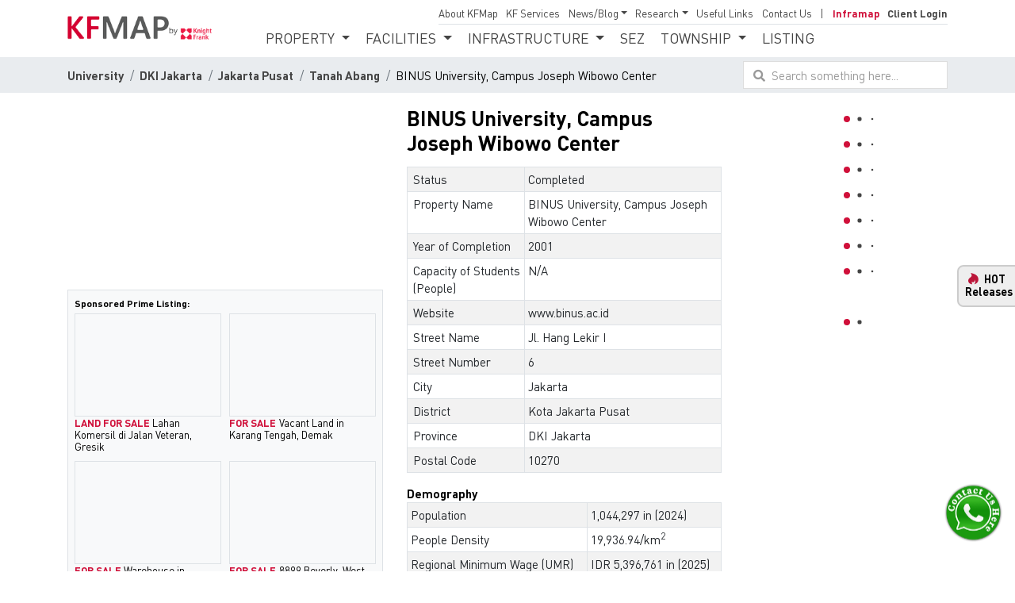

--- FILE ---
content_type: text/html; charset=UTF-8
request_url: https://kfmap.asia/university/binus-university-campus-joseph-wibowo-center-9818
body_size: 9950
content:
<!doctype html>
<html lang="en">

<head>
  <!-- Required meta tags -->
  <base href="https://kfmap.asia">
  <meta charset="utf-8">
  <meta name="viewport" content="width=device-width, initial-scale=1, shrink-to-fit=no" />
    <title>BINUS University, Campus Joseph Wibowo Center, University, Jakarta | KF Map – Digital Map for Property and Infrastructure in Indonesia</title>
  <link rel="canonical" href="https://kfmap.asia/university/binus-university-campus-joseph-wibowo-center-9818">
    <!-- Meta tags: Website -->
	<meta name="title" content="BINUS University, Campus Joseph Wibowo Center, University, Jakarta | KF Map – Digital Map for Property and Infrastructure in Indonesia">
	<meta name="description" content="BINUS University, Campus Joseph Wibowo Center, University | We provide Indonesia infrastructure map on various property sectors and data. Access property listings, infrastructure developments, news, and valuable transaction data for informed decisions.">
	<meta name="keywords" content="binus university, campus joseph wibowo center, university, indonesia infrastructure map, infrastructure map, indonesia digital map, peta infrastruktur indonesia, property sector map, peta properti indonesia.">
	<meta name="author" content="Knight Frank Indonesia">
	<meta itemprop="name" content="BINUS University, Campus Joseph Wibowo Center, University, Jakarta | KF Map – Digital Map for Property and Infrastructure in Indonesia">
	<meta itemprop="description" content="BINUS University, Campus Joseph Wibowo Center, University | We provide Indonesia infrastructure map on various property sectors and data. Access property listings, infrastructure developments, news, and valuable transaction data for informed decisions.">
	<meta name="msapplication-TileColor" content="#ffffff">
	<meta name="msapplication-TileImage" content="/assets/img/favicon/ms-icon-144x144.png">
	<meta name="theme-color" content="#ffffff">
	<meta name="csrf-token" content="B4sCsUkT3RVNW1otvh3COH6cVXGbk4vt62aPcIYo">
	<!-- Meta tags: Open Graph / Facebook -->
	<meta property="og:type" content="website">
	<meta property="og:url" content="https://kfmap.asia/university/binus-university-campus-joseph-wibowo-center-9818">
	<meta property="og:title" content="BINUS University, Campus Joseph Wibowo Center, University, Jakarta | KF Map – Digital Map for Property and Infrastructure in Indonesia">
	<meta property="og:description" content="BINUS University, Campus Joseph Wibowo Center, University | We provide Indonesia infrastructure map on various property sectors and data. Access property listings, infrastructure developments, news, and valuable transaction data for informed decisions.">
	<meta property="og:image" content="https://kfmap.asia/storage/thumbs/storage/photos/ID.JKT.UNIV.PRIV.BINUSJWCCAMPUS/ID.JKT.UNIV.PRIV.BINUSJWCCAMPUS_1.jpg">
	<!-- Meta tags: Twitter -->
	<meta property="twitter:card" content="summary_large_image">
	<meta property="twitter:url" content="https://kfmap.asia/university/binus-university-campus-joseph-wibowo-center-9818">
	<meta property="twitter:title" content="BINUS University, Campus Joseph Wibowo Center, University, Jakarta | KF Map – Digital Map for Property and Infrastructure in Indonesia">
	<meta property="twitter:description" content="BINUS University, Campus Joseph Wibowo Center, University | We provide Indonesia infrastructure map on various property sectors and data. Access property listings, infrastructure developments, news, and valuable transaction data for informed decisions.">
	<meta property="twitter:image" content="https://kfmap.asia/storage/thumbs/storage/photos/ID.JKT.UNIV.PRIV.BINUSJWCCAMPUS/ID.JKT.UNIV.PRIV.BINUSJWCCAMPUS_1.jpg">
	<!-- Favicons -->
	<link rel="apple-touch-icon" sizes="57x57" href="/assets/img/favicon/apple-icon-57x57.png">
	<link rel="apple-touch-icon" sizes="60x60" href="/assets/img/favicon/apple-icon-60x60.png">
	<link rel="apple-touch-icon" sizes="72x72" href="/assets/img/favicon/apple-icon-72x72.png">
	<link rel="apple-touch-icon" sizes="76x76" href="/assets/img/favicon/apple-icon-76x76.png">
	<link rel="apple-touch-icon" sizes="114x114" href="/assets/img/favicon/apple-icon-114x114.png">
	<link rel="apple-touch-icon" sizes="120x120" href="/assets/img/favicon/apple-icon-120x120.png">
	<link rel="apple-touch-icon" sizes="144x144" href="/assets/img/favicon/apple-icon-144x144.png">
	<link rel="apple-touch-icon" sizes="152x152" href="/assets/img/favicon/apple-icon-152x152.png">
	<link rel="apple-touch-icon" sizes="180x180" href="/assets/img/favicon/apple-icon-180x180.png">
	<link rel="icon" type="image/png" sizes="192x192"  href="/assets/img/favicon/android-icon-192x192.png">
	<link rel="icon" type="image/png" sizes="32x32" href="/assets/img/favicon/favicon-32x32.png">
	<link rel="icon" type="image/png" sizes="96x96" href="/assets/img/favicon/favicon-96x96.png">
	<link rel="icon" type="image/png" sizes="16x16" href="/assets/img/favicon/favicon-16x16.png">
	<link rel="manifest" href="/assets/img/favicon/manifest.json">

  <!-- Plugins CSS -->
  <link rel="stylesheet" href="/assets/plugins/bootstrap/bootstrap.min.css" />
  <link rel="stylesheet" href="/assets/plugins/font-awesome/css/all.min.css" />
  <link rel="stylesheet" href="/assets/plugins/slick/slick.css" />
  <link rel="stylesheet" href="/assets/plugins/slick/slick-theme.css" />
  <link rel="stylesheet" href="/assets/plugins/pagination/simplePagination.css" />

  <!-- Web CSS -->
    <link rel="preload" as="style" href="/build/assets/app-98_kOQGi.css" /><link rel="stylesheet" href="/build/assets/app-98_kOQGi.css" />  
  
  
    <script type="dfbc99024116ac67a7aa0306-text/javascript">
    /*const window_img_fallback = "/assets/img/logo/kfmap_photo_default.jpg";*/
    const window_img_fallback = "/assets/img/general/kfmap_default_featured_green.webp";
    window.closebuy_api_url = "https://api.closebuy.asia";
  </script>
      <!-- Google tag (gtag.js) -->
    <script async src="https://www.googletagmanager.com/gtag/js?id=G-BG2K54LRM9" type="dfbc99024116ac67a7aa0306-text/javascript"></script>
    <script type="dfbc99024116ac67a7aa0306-text/javascript">
      window.dataLayer = window.dataLayer || [];

      function gtag() {
        dataLayer.push(arguments);
      }
      gtag('js', new Date());
      gtag('config', 'G-BG2K54LRM9');
      gtag('config', 'AW-667196706'); //google ads
    </script>
        <!-- Global site tag (gtag.js) - Google Analytics (Universal) & OLD --
    <script async src="https://www.googletagmanager.com/gtag/js?id=UA-145184821-1"></script>
    <script>
      window.dataLayer = window.dataLayer || [];

      function gtag() {
        dataLayer.push(arguments);
      }
      gtag('js', new Date());
      gtag('config', 'UA-145184821-1');
      gtag('config', 'AW-667196706');
    </script>
    -->
    <!-- Gads -->
    <script async src="https://pagead2.googlesyndication.com/pagead/js/adsbygoogle.js?client=ca-pub-5895918015365710" crossorigin="anonymous" type="dfbc99024116ac67a7aa0306-text/javascript"></script>
    <!-- Hotjar Tracking Code for https://kfmap.asia -->
    <script type="dfbc99024116ac67a7aa0306-text/javascript">
      (function(h, o, t, j, a, r) {
        h.hj = h.hj || function() {
          (h.hj.q = h.hj.q || []).push(arguments)
        };
        h._hjSettings = {
          hjid: 3452631,
          hjsv: 6
        };
        a = o.getElementsByTagName('head')[0];
        r = o.createElement('script');
        r.async = 1;
        r.src = t + h._hjSettings.hjid + j + h._hjSettings.hjsv;
        a.appendChild(r);
      })(window, document, 'https://static.hotjar.com/c/hotjar-', '.js?sv=');
    </script>
          <!-- Share This -->
    <script type="dfbc99024116ac67a7aa0306-text/javascript" src="https://platform-api.sharethis.com/js/sharethis.js#property=5f4ccfdfec6f5100126117f4&product=sop" async="async">
    </script>
    <!-- Freshchat -->
  <!-- <script src="https://wchat.freshchat.com/js/widget.js"></script> -->

    <link rel="preload" as="style" href="/build/assets/vendor_map-COyKdbpr.css" /><link rel="preload" as="style" href="/build/assets/vendor-tZ52n8QW.css" /><link rel="preload" as="style" href="/build/assets/app-88qAy0m1.css" /><link rel="modulepreload" href="/build/assets/app-fSYXE-Wq.js" /><link rel="modulepreload" href="/build/assets/vendor_map-QAv0kPIj.js" /><link rel="modulepreload" href="/build/assets/vendor-CuHEVMmP.js" /><link rel="modulepreload" href="/build/assets/_plugin-vue_export-helper-DlAUqK2U.js" /><link rel="modulepreload" href="/build/assets/Overlay-C-rqAe9A.js" /><link rel="stylesheet" href="/build/assets/vendor_map-COyKdbpr.css" /><link rel="stylesheet" href="/build/assets/vendor-tZ52n8QW.css" /><link rel="stylesheet" href="/build/assets/app-88qAy0m1.css" /><script type="dfbc99024116ac67a7aa0306-module" src="/build/assets/app-fSYXE-Wq.js"></script>  
      <link rel="preload" as="style" href="/build/assets/vendor-tZ52n8QW.css" /><link rel="preload" as="style" href="/build/assets/vendor_map-COyKdbpr.css" /><link rel="preload" as="style" href="/build/assets/property_detail-CFDb7i4R.css" /><link rel="modulepreload" href="/build/assets/property_detail-sJfJgRxR.js" /><link rel="modulepreload" href="/build/assets/vendor-CuHEVMmP.js" /><link rel="modulepreload" href="/build/assets/vendor_map-QAv0kPIj.js" /><link rel="modulepreload" href="/build/assets/map-DonGB83r.js" /><link rel="modulepreload" href="/build/assets/_plugin-vue_export-helper-DlAUqK2U.js" /><link rel="modulepreload" href="/build/assets/index-C4ITYdmy.js" /><link rel="stylesheet" href="/build/assets/vendor-tZ52n8QW.css" /><link rel="stylesheet" href="/build/assets/vendor_map-COyKdbpr.css" /><link rel="stylesheet" href="/build/assets/property_detail-CFDb7i4R.css" /><script type="dfbc99024116ac67a7aa0306-module" src="/build/assets/property_detail-sJfJgRxR.js"></script>
  
</head>

<body>
  <div id="kfmap_app">
    <!-- Header -->
    <div id="header" class="">
  <div class="container header_inner_wrapper">
    <div class="d-flex pt-2">
      <div class="header_logos align-self-center">
        <a href="https://kfmap.asia" class="d-inline-block">
          <img src="/assets/img/logo/kfmap_logo_text.png"
            alt="KF Map Indonesia Property, Infrastructure"
            title="KFMap: Digital solutions for Developers, Owners, Lenders, Investors, Retailers, Corporates">
					
        </a>
        
      </div>
      <div class="flex-grow-1">
        <div class="top-menu flex-md-column flex-xl-row justify-content-end pt-3 pb-3 pt-md-0 pb-md-0">
          

          

          <nav class="navbar navbar-expand-lg">
            <button id="toggle-top-menu" class="navbar-toggler btn btn_default bg-secondary" type="button"
              data-toggle="collapse" data-target="#dropdown-top-menu" aria-controls="dropdown-top-menu"
              aria-expanded="false" aria-label="Toggle navigation"><span class="fa fa-bars"></span></button>
            <div id="dropdown-top-menu" class="collapse navbar-collapse justify-content-end">

              <div class="d-block d-lg-none">
                <a class="position-fixed" style="right:30px;" href="javascript:void(0);" data-toggle="collapse"
                  data-target="#dropdown-top-menu" aria-controls="dropdown-top-menu">
                  <i class="fa fa-2x fa-times text-white"></i>
                </a>

                <div class="d-block pl-2">
                                      <a class="btn btn-sm btn_default rounded-0 mr-2"
                      href="https://kfmap.asia/login">Client Login</a>
                    <a class="btn btn-sm btn-secondary rounded-0" href="https://kfmap.asia/register">Subscribe</a>
                                  </div>

                <div class="mt-3 mb-4">
                  <ul class="main-menu-properties navbar-nav justify-content-center flex-wrap ml-md-3 mr-md-3 ml-lg-0 mr-lg-0">
  <!-- <ul class="dropdown-menu"> -->
  <li class="nav-item dropdown mt-2 mt-md-0">

          <div class="dropdown-menu show">Property
      
			<a class="dropdown-item" href="https://kfmap.asia/office">Office</a>
			<a class="dropdown-item" href="https://kfmap.asia/apartment">Apartment</a>
			<a class="dropdown-item" href="https://kfmap.asia/hotel">Hotel</a>
			<a class="dropdown-item" href="https://kfmap.asia/strata-retail">Strata Retail</a>
			<a class="dropdown-item" href="https://kfmap.asia/leased-retail">Leased Retail</a>
			<a class="dropdown-item" href="https://kfmap.asia/stand-alone-retail">Stand-Alone Retail</a>
			<a class="dropdown-item" href="https://kfmap.asia/rental-apartment">Service/Rental Apartment</a>
			<a class="dropdown-item" href="https://kfmap.asia/beach-club">Beach Club</a>
			<a class="dropdown-item" href="https://kfmap.asia/condotel">Condotel</a>
			<a class="dropdown-item" href="https://kfmap.asia/leased-villa">Leased Villa</a>
			<a class="dropdown-item" href="https://kfmap.asia/villa-for-sale">Villa for Sale</a>
			<a class="dropdown-item" href="https://kfmap.asia/data-center">Data Center</a>
			<a class="dropdown-item" href="https://kfmap.asia/warehouse">Modern Warehouse</a>
    </div>
  </li>
  <li class="nav-item dropdown mt-2 mt-md-0">

          <div class="dropdown-menu show text-uppercase">Facilities
      
			<a class="dropdown-item" href="https://kfmap.asia/hospital">Hospital</a>
			<a class="dropdown-item" href="https://kfmap.asia/university">University</a>
			<a class="dropdown-item" href="https://kfmap.asia/international-school">International School</a>
			<a class="dropdown-item" href="https://kfmap.asia/embassy">Embassy</a>
			<a class="dropdown-item" href="https://kfmap.asia/entertainment">Entertainment</a>
			<a class="dropdown-item" href="https://kfmap.asia/landmark">Landmark</a>
			<a class="dropdown-item" href="https://kfmap.asia/rest-area">Rest Area</a>
    </div>
  </li>
  <li class="nav-item dropdown mt-2 mt-md-0">

          <div class="dropdown-menu show text-uppercase">Infrastructure
      
			<a class="dropdown-item" href="https://kfmap.asia/toll-road">Toll Road</a>
			<a class="dropdown-item" href="https://kfmap.asia/seaport">Sea Port</a>
			<a class="dropdown-item" href="https://kfmap.asia/airport">Airport</a>
			<a class="dropdown-item" href="https://kfmap.asia/commuter-intercity-line">Commuter/Intercity Line</a>
			<a class="dropdown-item" href="https://kfmap.asia/mrt">MRT</a>
			<a class="dropdown-item" href="https://kfmap.asia/lrt">LRT</a>
			<a class="dropdown-item" href="https://kfmap.asia/high-speed-rail">High-Speed Rail</a>
			<a class="dropdown-item" href="https://kfmap.asia/airport-rail">Airport Rail</a>
    </div>
  </li>
  <li class="nav-item mt-2 mt-md-0">
    <a class="nav-link text-uppercase" href="https://kfmap.asia/special-economic-zone">SEZ</a>
  </li>
  <li class="nav-item dropdown mt-2 mt-md-0">

          <div class="dropdown-menu show text-uppercase">Township
      
    <a class="dropdown-item" href="https://kfmap.asia/residential-township">Residential/Commercial</a>
    <a class="dropdown-item" href="https://kfmap.asia/industrial">Industrial</a>
    </div>
  </li>
  <li class="nav-item mt-2 mt-md-0">
    <a class="nav-link text-uppercase" href="https://kfmap.asia/listing">Listing</a>
    
  </li>
</ul>
                </div>
              </div>


              <ul class="navbar-nav border-bottom pb-1 mb-1">
                

                <li class="nav-item">
                  <a class="nav-link" href="https://kfmap.asia/#about-knight-frank-map">About KFMap</a>
                </li>
                <li class="nav-item">
                  <a class="nav-link" href="https://kfmap.asia/services">KF Services</a>
                </li>
                <li class="nav-item dropdown">

                                        <a class="nav-link dropdown-toggle" href="javascript:void(0);"
                        data-toggle="dropdown">News/Blog</a>
                      <div class="dropdown-menu">
                                    <a class="dropdown-item" href="https://kfmap.asia/news">News</a>
                  <a class="dropdown-item" href="https://kfmap.asia/blog">Regional Blogs</a>
                  <a class="dropdown-item" href="https://www.knightfrank.co.id/blog"
                    target="_blank">Global Blogs</a>
            </div>
            </li>
            <li class="nav-item dropdown">
              <a class="nav-link dropdown-toggle" href="javascript:void(0);"
                data-toggle="dropdown">Research</a>
              <div class="dropdown-menu">
                <a class="dropdown-item" href="https://kfmap.asia/research">Reports</a>
                <a class="dropdown-item" href="https://kfmap.asia/demography">Demography</a>
              </div>
            </li>
            <li class="nav-item">
              <a class="nav-link" href="https://kfmap.asia/useful-links">Useful Links</a>
            </li>
            <li class="nav-item">
              <a class="nav-link pr-0" href="https://kfmap.asia/contact-us">Contact Us</a>
            </li>


                          <li class="nav-item left-separator color_red d-none d-md-block">
                <a class="nav-link font-weight-bold" href="https://kfmap.asia/maps">Inframap</a>
              </li>
              <li class="nav-item d-none d-md-block">
                <a class="nav-link font-weight-bold" href="https://kfmap.asia/login">Client Login</a>
              </li>
							              
                        </ul>
        </div>
        </nav>
      </div>


      <div class="properties-menu mb-3 d-none">
        <nav class="navbar navbar-expand-md d-block d-md-none p-0">
          <button class="navbar-toggler btn btn-sm btn_default bg-secondary" type="button" data-toggle="collapse"
            data-target="#dropdown-properties-mobile" aria-controls="dropdown-properties-mobile"
            aria-expanded="false" aria-label="Toggle navigation">
            Properties <i class="fa fa-caret-down"></i>
          </button>
          <div class="collapse navbar-collapse" id="dropdown-properties-mobile">
            <ul class="main-menu-properties navbar-nav justify-content-center flex-wrap ml-md-3 mr-md-3 ml-lg-0 mr-lg-0">
  <!-- <ul class="dropdown-menu"> -->
  <li class="nav-item dropdown mt-2 mt-md-0">

            <a class="nav-link dropdown-toggle text-uppercase" href="javascript:void(0);" data-toggle="dropdown">
          Property
        </a>
        <div class="dropdown-menu">
    
			<a class="dropdown-item" href="https://kfmap.asia/office">Office</a>
			<a class="dropdown-item" href="https://kfmap.asia/apartment">Apartment</a>
			<a class="dropdown-item" href="https://kfmap.asia/hotel">Hotel</a>
			<a class="dropdown-item" href="https://kfmap.asia/strata-retail">Strata Retail</a>
			<a class="dropdown-item" href="https://kfmap.asia/leased-retail">Leased Retail</a>
			<a class="dropdown-item" href="https://kfmap.asia/stand-alone-retail">Stand-Alone Retail</a>
			<a class="dropdown-item" href="https://kfmap.asia/rental-apartment">Service/Rental Apartment</a>
			<a class="dropdown-item" href="https://kfmap.asia/beach-club">Beach Club</a>
			<a class="dropdown-item" href="https://kfmap.asia/condotel">Condotel</a>
			<a class="dropdown-item" href="https://kfmap.asia/leased-villa">Leased Villa</a>
			<a class="dropdown-item" href="https://kfmap.asia/villa-for-sale">Villa for Sale</a>
			<a class="dropdown-item" href="https://kfmap.asia/data-center">Data Center</a>
			<a class="dropdown-item" href="https://kfmap.asia/warehouse">Modern Warehouse</a>
    </div>
  </li>
  <li class="nav-item dropdown mt-2 mt-md-0">

            <a class="nav-link dropdown-toggle text-uppercase" href="javascript:void(0);" data-toggle="dropdown">
          Facilities
        </a>
        <div class="dropdown-menu">
    
			<a class="dropdown-item" href="https://kfmap.asia/hospital">Hospital</a>
			<a class="dropdown-item" href="https://kfmap.asia/university">University</a>
			<a class="dropdown-item" href="https://kfmap.asia/international-school">International School</a>
			<a class="dropdown-item" href="https://kfmap.asia/embassy">Embassy</a>
			<a class="dropdown-item" href="https://kfmap.asia/entertainment">Entertainment</a>
			<a class="dropdown-item" href="https://kfmap.asia/landmark">Landmark</a>
			<a class="dropdown-item" href="https://kfmap.asia/rest-area">Rest Area</a>
    </div>
  </li>
  <li class="nav-item dropdown mt-2 mt-md-0">

            <a class="nav-link dropdown-toggle text-uppercase" href="javascript:void(0);" data-toggle="dropdown">
          Infrastructure
        </a>
        <div class="dropdown-menu">
    
			<a class="dropdown-item" href="https://kfmap.asia/toll-road">Toll Road</a>
			<a class="dropdown-item" href="https://kfmap.asia/seaport">Sea Port</a>
			<a class="dropdown-item" href="https://kfmap.asia/airport">Airport</a>
			<a class="dropdown-item" href="https://kfmap.asia/commuter-intercity-line">Commuter/Intercity Line</a>
			<a class="dropdown-item" href="https://kfmap.asia/mrt">MRT</a>
			<a class="dropdown-item" href="https://kfmap.asia/lrt">LRT</a>
			<a class="dropdown-item" href="https://kfmap.asia/high-speed-rail">High-Speed Rail</a>
			<a class="dropdown-item" href="https://kfmap.asia/airport-rail">Airport Rail</a>
    </div>
  </li>
  <li class="nav-item mt-2 mt-md-0">
    <a class="nav-link text-uppercase" href="https://kfmap.asia/special-economic-zone">SEZ</a>
  </li>
  <li class="nav-item dropdown mt-2 mt-md-0">

            <a class="nav-link dropdown-toggle pr-0 text-uppercase" href="javascript:void(0);" data-toggle="dropdown">
          Township
        </a>
        <div class="dropdown-menu">
    
    <a class="dropdown-item" href="https://kfmap.asia/residential-township">Residential/Commercial</a>
    <a class="dropdown-item" href="https://kfmap.asia/industrial">Industrial</a>
    </div>
  </li>
  <li class="nav-item mt-2 mt-md-0">
    <a class="nav-link text-uppercase" href="https://kfmap.asia/listing">Listing</a>
    
  </li>
</ul>
          </div>
        </nav>
      </div>


      <div class="main-menu d-none d-lg-block">
        <nav class="navbar navbar-expand-md">
          

          <ul class="main-menu-properties navbar-nav justify-content-center flex-wrap ml-md-3 mr-md-3 ml-lg-0 mr-lg-0">
  <!-- <ul class="dropdown-menu"> -->
  <li class="nav-item dropdown mt-2 mt-md-0">

            <a class="nav-link dropdown-toggle text-uppercase" href="javascript:void(0);" data-toggle="dropdown">
          Property
        </a>
        <div class="dropdown-menu">
    
			<a class="dropdown-item" href="https://kfmap.asia/office">Office</a>
			<a class="dropdown-item" href="https://kfmap.asia/apartment">Apartment</a>
			<a class="dropdown-item" href="https://kfmap.asia/hotel">Hotel</a>
			<a class="dropdown-item" href="https://kfmap.asia/strata-retail">Strata Retail</a>
			<a class="dropdown-item" href="https://kfmap.asia/leased-retail">Leased Retail</a>
			<a class="dropdown-item" href="https://kfmap.asia/stand-alone-retail">Stand-Alone Retail</a>
			<a class="dropdown-item" href="https://kfmap.asia/rental-apartment">Service/Rental Apartment</a>
			<a class="dropdown-item" href="https://kfmap.asia/beach-club">Beach Club</a>
			<a class="dropdown-item" href="https://kfmap.asia/condotel">Condotel</a>
			<a class="dropdown-item" href="https://kfmap.asia/leased-villa">Leased Villa</a>
			<a class="dropdown-item" href="https://kfmap.asia/villa-for-sale">Villa for Sale</a>
			<a class="dropdown-item" href="https://kfmap.asia/data-center">Data Center</a>
			<a class="dropdown-item" href="https://kfmap.asia/warehouse">Modern Warehouse</a>
    </div>
  </li>
  <li class="nav-item dropdown mt-2 mt-md-0">

            <a class="nav-link dropdown-toggle text-uppercase" href="javascript:void(0);" data-toggle="dropdown">
          Facilities
        </a>
        <div class="dropdown-menu">
    
			<a class="dropdown-item" href="https://kfmap.asia/hospital">Hospital</a>
			<a class="dropdown-item" href="https://kfmap.asia/university">University</a>
			<a class="dropdown-item" href="https://kfmap.asia/international-school">International School</a>
			<a class="dropdown-item" href="https://kfmap.asia/embassy">Embassy</a>
			<a class="dropdown-item" href="https://kfmap.asia/entertainment">Entertainment</a>
			<a class="dropdown-item" href="https://kfmap.asia/landmark">Landmark</a>
			<a class="dropdown-item" href="https://kfmap.asia/rest-area">Rest Area</a>
    </div>
  </li>
  <li class="nav-item dropdown mt-2 mt-md-0">

            <a class="nav-link dropdown-toggle text-uppercase" href="javascript:void(0);" data-toggle="dropdown">
          Infrastructure
        </a>
        <div class="dropdown-menu">
    
			<a class="dropdown-item" href="https://kfmap.asia/toll-road">Toll Road</a>
			<a class="dropdown-item" href="https://kfmap.asia/seaport">Sea Port</a>
			<a class="dropdown-item" href="https://kfmap.asia/airport">Airport</a>
			<a class="dropdown-item" href="https://kfmap.asia/commuter-intercity-line">Commuter/Intercity Line</a>
			<a class="dropdown-item" href="https://kfmap.asia/mrt">MRT</a>
			<a class="dropdown-item" href="https://kfmap.asia/lrt">LRT</a>
			<a class="dropdown-item" href="https://kfmap.asia/high-speed-rail">High-Speed Rail</a>
			<a class="dropdown-item" href="https://kfmap.asia/airport-rail">Airport Rail</a>
    </div>
  </li>
  <li class="nav-item mt-2 mt-md-0">
    <a class="nav-link text-uppercase" href="https://kfmap.asia/special-economic-zone">SEZ</a>
  </li>
  <li class="nav-item dropdown mt-2 mt-md-0">

            <a class="nav-link dropdown-toggle pr-0 text-uppercase" href="javascript:void(0);" data-toggle="dropdown">
          Township
        </a>
        <div class="dropdown-menu">
    
    <a class="dropdown-item" href="https://kfmap.asia/residential-township">Residential/Commercial</a>
    <a class="dropdown-item" href="https://kfmap.asia/industrial">Industrial</a>
    </div>
  </li>
  <li class="nav-item mt-2 mt-md-0">
    <a class="nav-link text-uppercase" href="https://kfmap.asia/listing">Listing</a>
    
  </li>
</ul>

          <ul class="d-none nav navbar-nav flex-wrap justify-content-center ml-md-3 mr-md-3 ml-lg-0 mr-lg-0">
            <li class="nav-item dropdown">
              <a class="nav-link dropdown-toggle" href="javascript:void(0);" data-toggle="dropdown">
                Property
              </a>
              <div class="dropdown-menu">
                <a class="dropdown-item" href="https://kfmap.asia/office">Office</a>
                <a class="dropdown-item" href="https://kfmap.asia/apartment">Apartment</a>
                <a class="dropdown-item" href="https://kfmap.asia/hotel">Hotel</a>
                <a class="dropdown-item" href="https://kfmap.asia/strata-retail">Strata Retail</a>
                <a class="dropdown-item" href="https://kfmap.asia/leased-retail">Leased Retail</a>
              </div>
            </li>
            <li class="nav-item dropdown">
              <a class="nav-link dropdown-toggle" href="javascript:void(0);" data-toggle="dropdown">
                Facilities
              </a>
              <div class="dropdown-menu">
                <a class="dropdown-item" href="https://kfmap.asia/hospital">Hospital</a>
                <a class="dropdown-item" href="https://kfmap.asia/university">University</a>
                <a class="dropdown-item" href="https://kfmap.asia/embassy">Embassy</a>
                <a class="dropdown-item" href="https://kfmap.asia/entertainment">Entertainment</a>
                <a class="dropdown-item" href="https://kfmap.asia/landmark">Landmark</a>
              </div>
            </li>
            <li class="nav-item dropdown">
              <a class="nav-link dropdown-toggle" href="javascript:void(0);" data-toggle="dropdown">
                Infrastructure
              </a>
              <div class="dropdown-menu">
                <a class="dropdown-item" href="https://kfmap.asia/toll-road">Toll Road</a>
                <a class="dropdown-item" href="https://kfmap.asia/seaport">Seaport</a>
                <a class="dropdown-item" href="https://kfmap.asia/airport">Airport</a>
                <a class="dropdown-item" href="https://kfmap.asia/commuter-intercity-line">Commuter/Intercity Line</a>
                <a class="dropdown-item" href="https://kfmap.asia/mrt">MRT</a>
                <a class="dropdown-item" href="https://kfmap.asia/lrt">LRT</a>
                <a class="dropdown-item" href="https://kfmap.asia/high-speed-rail">High-Speed Rail</a>
                <a class="dropdown-item" href="https://kfmap.asia/airport-rail">Airport Rail</a>
              </div>
            </li>
            <li class="nav-item">
              <a class="nav-link" href="https://kfmap.asia/special-economic-zone">SEZ</a>
            </li>
            <li class="nav-item dropdown">
              <a class="nav-link dropdown-toggle pr-0" href="javascript:void(0);" data-toggle="dropdown">
                Township
              </a>
              <div class="dropdown-menu">
                <a class="dropdown-item"
                  href="https://kfmap.asia/residential-township">Residential/Commercial</a>
                <a class="dropdown-item" href="https://kfmap.asia/industrial">Industrial</a>
              </div>
            </li>
          </ul>


          <div class="navbar-header d-none">
            <ul class="navbar-nav justify-content-center flex-wrap ml-md-3 mr-md-3 ml-lg-0 mr-lg-0">
              <li class="nav-item dropdown">
                <a class="nav-link dropdown-toggle pr-0" href="#" data-toggle="dropdown">
                  <i class="fa fa-user border rounded-circle p-2"></i>
                </a>
                <div class="dropdown-menu dropdown-menu-right p-3 text-center" style="min-width:13rem;">
                  <a class="btn btn-sm btn_default rounded-0" href="https://kfmap.asia/login">SIGN IN</a>
                  <div class="border-top mt-3 mb-2 pt-1">Don't have an account?</div>
                  <a class="btn btn-sm btn_default rounded-0" href="https://kfmap.asia/register">REGISTER</a>
                </div>
              </li>
            </ul>
          </div>
        </nav>
      </div>

      

      <div class="d-md-flex justify-content-between " style="display:none !important;">
        <div class="logo">
          <div class="logo_kf">
            <a href="https://kfmap.asia" class="d-inline-block">
              <img src="/assets/img/logo/knight_frank_map_logo.png"
                height="auto" />
            </a>
          </div>
        </div>
        <div class="menu">


                      <nav id="header_navbar" class="navbar navbar-expand-md d-none d-lg-block">
              <button class="navbar-toggler" type="button" data-toggle="collapse" data-target="#navbarNavAltMarkup"
                aria-controls="navbarNavAltMarkup" aria-expanded="false" aria-label="Toggle navigation">
                <span class="navbar-toggler-icon"></span>
              </button>
              <div class="collapse navbar-collapse flex-column" id="navbarNavAltMarkup">
                <div class="collapse_top w-100">
                  <div class="d-flex justify-content-between">
                                          <div class="sign">
                        <a href="https://kfmap.asia/register">Subscribe</a><span class="ml-2 mr-2">|</span>
                        <a href="https://kfmap.asia/login">Client Login</a>&nbsp;<i
                          class="fa fa-angle-right rounded-circle icon_arrow text-center"></i></a>
                      </div>
                                        <!-- <div class="country">
                        <div class="dropdown">
                          <button class="btn dropdown-toggle" type="button" id="dropdownMenuButton" data-toggle="dropdown" aria-haspopup="true" aria-expanded="false"><i class="fa fa-chevron-down mr-1"></i> Indonesia</button>
                          <div class="dropdown-menu dropdown-menu-right" aria-labelledby="dropdownMenuButton">
                            <div class="dropdown-item active">Indonesia</div>
                            <a class="dropdown-item" href="#">Malaysia</a>
                            <a class="dropdown-item" href="#">Singapore</a>
                          </div>
                        </div>
                      </div> -->
                  </div>
                </div>
                <div class="collapse_bottom w-100 mt-1">
                  <ul class="navbar-nav justify-content-between">
                                        <li class="nav-item ">
                      <a class="nav-link pl-md-0" href="https://kfmap.asia/research">Research</a>
                    </li>
                    <li class="nav-item dropdown ">
                      <a class="nav-link dropdown-toggle" href="javascript:void(0);" data-toggle="dropdown"
                        aria-haspopup="true" aria-expanded="false">News/Blog</a>
                      <div class="dropdown-menu">
                        <a class="dropdown-item" href="https://kfmap.asia/news">Updated News</a>
                        <a class="dropdown-item"
                          href="https://kfmap.asia/useful-links">Useful Links</a>
                        <a class="dropdown-item" href="https://www.knightfrank.co.id/blog" target="_blank">Global
                          Blog</a>
                        <a class="dropdown-item" href="https://kfmap.asia/blog">Regional Blog</a>
                      </div>
                    </li>
                    <li class="nav-item ">
                      <a class="nav-link pr-md-0" href="https://kfmap.asia/#about-knight-frank-map">About Us</a>
                    </li>
                    <li class="nav-item ">
                      <a class="nav-link pr-md-0" href="https://kfmap.asia/contact-us">Contact Us</a>
                    </li>

                    
                  </ul>
                </div>
              </div>
            </nav>


            <div id="header_navbar_login" class="d-block d-lg-none header_navbar_guest">
              <div class="dropdown">
                <a class="btn btn-secondary dropdown-toggle rounded-0" href="javascript:void(0);" role="button"
                  id="dropdownMenuLink" data-toggle="dropdown" aria-haspopup="true" aria-expanded="false"><i
                    class="fa fa-bars"></i> Menu</a>
                <div class="dropdown-menu dropdown-menu-right" aria-labelledby="dropdownMenuLink">
                  <a class="dropdown-item" href="https://kfmap.asia/register"><i class="fa fa-fw fa-users"></i>
                    Subscribe</a>
                  <a class="dropdown-item" href="https://kfmap.asia/login"><i class="fa fa-fw fa-user"></i> Login</a>
                  <a class="dropdown-item" href="https://kfmap.asia/research"><i class="fab fa-fw fa-searchengin"></i>
                    Research</a>
                  <a class="dropdown-item" href="https://kfmap.asia/news"><i class="fa fa-fw fa-newspaper"></i> Updated
                    News</a>
                  <a class="dropdown-item" href="https://kfmap.asia/useful-links"><i
                      class="fa fa-fw fa-external-link-alt"></i> Useful Links</a>
                  <a class="dropdown-item" href="https://www.knightfrank.co.id/blog" target="_blank"><i
                      class="fa fa-fw fa-rss"></i> Global Blog</a>
                  <a class="dropdown-item" href="https://kfmap.asia/blog"><i class="fa fa-fw fa-blog"></i> Regional
                    Blog</a>
                  <a class="dropdown-item" href="https://kfmap.asia/#about-knight-frank-map"><i class="fa fa-fw fa-users"></i> About
                    Us</a>
                  <a class="dropdown-item" href="https://kfmap.asia/contact-us"><i class="fa fa-fw fa-address-card"></i>
                    Contact Us</a>
                </div>
              </div>
            </div>
          
        </div>
      </div>
    </div>
  </div>

</div>

</div>


    <!-- Breadcrumbs -->
          <div id="breadcrumbs" class="">
	<div class="breadcrumb_container">
		<div class="container">
			<div class="breadcrumbs_wrapper">
				<div class="p-breadcrumb flex-grow-1">
					<nav aria-label="breadcrumb">
						<ol class="breadcrumb">
															<li class="breadcrumb-item"><a href="https://kfmap.asia/university">University</a></li><li class="breadcrumb-item"><a href="https://kfmap.asia/university/dki-jakarta">DKI Jakarta</a></li><li class="breadcrumb-item"><a href="https://kfmap.asia/university/dki-jakarta/jakarta-pusat">Jakarta Pusat</a></li><li class="breadcrumb-item"><a href="https://kfmap.asia/university/dki-jakarta/jakarta-pusat/tanah-abang">Tanah Abang</a></li><li class="breadcrumb-item">BINUS University, Campus Joseph Wibowo Center</li>
													</ol>
					</nav>
				</div>

				
				<div class="breadcrumbs_quick_search">
										<search-home
						search_api_host="tsb6y91pai4f0umcp-1.a1.typesense.net"
						search_api_k="9eA7BdZFJ8aPmB8350KPtRheCQgoAWyd"
						position="breadcrumb"
						placeholder="Search something here..."
						close="Close"
						title_property_directory="Property Directory"
						title_news_blogs="News &amp; Blogs"
						title_reports="Reports">
					</search-home>
										
				</div>
				
			</div>
		</div>
	</div>
</div>
    
    <!-- Body -->
    <div id="property" class="property_detail property-page min_height_70" data-property_id="ID.JKT.UNIV.PRIV.BINUSJWCCAMPUS">
	<div class="container min_height_50">
		<div class="row">
			<div class="col-lg-9">
				<div class="property_detail_content">
					<div class="row">
						<div class="col-md-6">
							<div class="property_detail_featured">
								<div id="property_detail_photos" class="" style="">
									
																																										<img src="storage/thumbs/storage/photos/ID.JKT.UNIV.PRIV.BINUSJWCCAMPUS/ID.JKT.UNIV.PRIV.BINUSJWCCAMPUS_1.jpg" alt="BINUS University, Campus Joseph Wibowo Center, University | We provide Indonesia infrastructure map on various property sectors and data. Access property listings, infrastructure developments, news, and valuable transaction data for informed decisions." title="BINUS University, Campus Joseph Wibowo Center, University | We provide Indonesia infrastructure map on various property sectors and data. Access property listings, infrastructure developments, news, and valuable transaction data for informed decisions.">
																																						</div>
								<div>
									<div>
	<div>
		<div id="kfad_app_left_listing"></div>
	</div>
	<div id="kfad_left" class="kfad_slick">
			</div>
</div>
								</div>
							</div>
						</div>
						<div class="col-md-6">
							<div class="d-block">
								<h1 class="property_detail_title">BINUS University, Campus Joseph Wibowo Center</h1>
								<div class="news_blog_detail_share my-2">
																		<!-- ShareThis BEGIN -->
									<div class="sharethis-inline-share-buttons"></div>
									<!-- ShareThis END -->
																	</div>

								<table class="table table-striped table-bordered table-sm">
									<tbody>
																																	

												
																																															<tr>
																	<td class="pl-2">Status</td>
																	<td class="text-break pr-2">Completed</td>
																</tr>
																																															<tr>
																	<td class="pl-2">Property Name</td>
																	<td class="text-break pr-2">BINUS University, Campus Joseph Wibowo Center</td>
																</tr>
																																															<tr>
																	<td class="pl-2">Year of Completion</td>
																	<td class="text-break pr-2">2001</td>
																</tr>
																																															<tr>
																	<td class="pl-2">Capacity of Students (People)</td>
																	<td class="text-break pr-2">N/A</td>
																</tr>
																																															<tr>
																	<td class="pl-2">Website</td>
																	<td class="text-break pr-2">www.binus.ac.id</td>
																</tr>
																											
																																												

												
																																															<tr>
																	<td class="pl-2">Street Name</td>
																	<td class="text-break pr-2">Jl. Hang Lekir I</td>
																</tr>
																																															<tr>
																	<td class="pl-2">Street Number</td>
																	<td class="text-break pr-2">6</td>
																</tr>
																																															<tr>
																	<td class="pl-2">City</td>
																	<td class="text-break pr-2">Jakarta</td>
																</tr>
																																															<tr>
																	<td class="pl-2">District</td>
																	<td class="text-break pr-2">Kota Jakarta Pusat</td>
																</tr>
																																															<tr>
																	<td class="pl-2">Province</td>
																	<td class="text-break pr-2">DKI Jakarta </td>
																</tr>
																																															<tr>
																	<td class="pl-2">Postal Code</td>
																	<td class="text-break pr-2">10270</td>
																</tr>
																											
																					
									</tbody>
								</table>

																<div class="mt-2">
									<div class="font-weight-bold">Demography</div>
									<table class="table table-striped table-bordered table-sm">
										<tbody>
																						<tr>
												<td>Population</td>
												<td>1,044,297 in  (2024)</td>
											</tr>
											
																						<tr>
												<td>People Density</td>
												<td>19,936.94/km<sup>2</sup></td>
											</tr>
											
																						<tr>
												<td>Regional Minimum Wage (UMR)</td>
												<td>IDR 5,396,761 in  (2025)</td>
											</tr>
																					</tbody>
									</table>
								</div>
								
								<div class="mt-2">
									<a href="https://kfmap.asia/contact-us/property/9818/binus-university-campus-joseph-wibowo-center" class="btn btn_default rounded-0"><i class="fa fa-envelope mr-2"></i>Contact us for free property consultation</a>
								</div>
							</div>
						</div>
					</div>


										<!-- Description -->
					<div class="d-block mt-3">
						<h4 class="mb-0 font-weight-bold">Description</h4>
						<div class="d-block mt-2">BINUS University, Campus Joseph Wibowo Center is located in Kecamatan Tanah Abang, Jakarta Pusat, DKI Jakarta</div>
					</div>
					
					

					<div id="property_detail_app">
																								
						<div class="d-block mt-3">
							<div id="map_property_detail">
								<div class="mb-2">
									<map-property-detail
										:latitude="-6.228889"
										:longitude="106.796789"
										:polygon="[]"
										icon="/storage/uploads/1/map_icons_svg/Icon%20Univ%20existing.svg"
										:zoom="15"
										map_url="https://kfmap.asia/maps?keyword=binus-university-campus-joseph-wibowo-center&amp;id=9818">
									</map-property-detail>
								</div>
							</div>
							<div class="mt-2">
								<a target="_blank" href="https://kfmap.asia/maps?property=binus-university-campus-joseph-wibowo-center&amp;pid=9818" class="btn btn_default rounded-0">View in larger map<i class="fa fa-external-link-alt ml-2"></i></a>
							</div>
						</div>
						
						<div id="related_property" class="mt-5 mb-5 kf-slider">
							<neighborhood-properties
								:property_id="9818"
								:latitude="-6.228889"
								:longitude="106.796789"
								:kfad_external="1">
							</neighborhood-properties>
						</div>
					</div>
				</div>
					


				<div class="latest_articles mt-3">
					<latest-articles type="blog"></latest-articles>
				</div>
				<div class="latest_articles mt-3">
					<latest-articles type="news"></latest-articles>
				</div>
				


				<!-- Bottom ad -->
				<div class="d-block mt-3">
					<div>
	<div id="kfad_app_bottom"></div>
	<div id="kfad_bottom" class="">
			</div>
</div>
					<div class="d-none">
						<a href="https://kfmap.asia/contact-us">
							<img class="w-100" src="/assets/img/property_listing_sidebar/property_list_bottom.jpg" />
						</a>
					</div>
				</div>
			</div>


			<!-- Property Listing Ads -->
			<div class="col-lg-3">
				<div>
	
	<div id="kfad_sidebar">
		<ads-sidebar path="university/binus-university-campus-joseph-wibowo-center-9818"></ads-sidebar>
	</div>
	<div id="property_listing_ads" class="">
			</div>
</div>
			</div>
		</div>
	</div>
</div>

<div id="footer_divider"></div>

    <!-- Footer -->
          <div id="footer">
        <div class="container">
          <div class="d-lg-flex justify-content-between">
            <div class="footer_links">
              <div class="footer_left">
                
                <div class="content_body">
                  <strong>Knight Frank Indonesia</strong><br>
                  Chase Plaza 17th Floor<br>
                  Jalan Jendral Sudirman Kav. 21<br>
                  Jakarta, 12920 - Indonesia
                  
                </div>
              </div>
              <div class="footer_utilities">
                <div class="content_body">
                  <div class="d-block font-weight-bold">Utilities</div>
                  <ul class="m-0 p-0" style="list-style-type:none;">
                                          <li>
                        <a href="https://kfmap.asia/#about-knight-frank-map">About KFMap</a>
                      </li>
                                        <li>
                      <a href="https://kfmap.asia/news">News</a>
                    </li>
                    <li>
                      <a href="https://kfmap.asia/blog">Regional Blogs</a>
                    </li>
                    <li>
                      <a href="https://knightfrank.co.id/blog" target="_blank">Global Blogs</a>
                    </li>
                    <li>
                      <a href="https://kfmap.asia/research">Research</a>
                    </li>
                    <li>
                      <a href="https://kfmap.asia/useful-links">Useful Links</a>
                    </li>
                    <li>
                      <a href="https://kfmap.asia/contact-us">Contact Us</a>
                    </li>
                  </ul>
                </div>
              </div>
              <div class="footer_services">
                <div class="content_body">
                                      <div class="d-block font-weight-bold">KF Services</div>
                    <ul class="m-0 p-0" style="list-style-type:none;">
                                              <li>
                          <a href="https://kfmap.asia/services/general-agency">General Agency</a>
                        </li>
                                              <li>
                          <a href="https://kfmap.asia/services/occupier-services">Occupier Strategy and Solutions</a>
                        </li>
                                              <li>
                          <a href="https://kfmap.asia/services/property-and-engineering-services">Property and Engineering Services</a>
                        </li>
                                              <li>
                          <a href="https://kfmap.asia/services/research">Research</a>
                        </li>
                                              <li>
                          <a href="https://kfmap.asia/services/strategic-consultancy">Strategic Consultancy</a>
                        </li>
                                              <li>
                          <a href="https://kfmap.asia/services/valuations">Valuations</a>
                        </li>
                                              <li>
                          <a href="https://kfmap.asia/services/closebuy">CloseBuy</a>
                        </li>
                                          </ul>
                                  </div>
              </div>
            </div>
            <div class="footer_right">
              <div class="row">
                <div class="col-12 col-md-6 col-lg-12">
                  <div class="footer_subscribe pt-3 pt-lg-0">
                    <div class="mb-1">Get the latest insight into property and infrastructure</div>
                    <form id="footer_subscribe_form" method="POST"
                      action="https://kfmap.asia/subscribe_newsletter">
                      <div class="d-block d-flex justify-content-center align-content-center">
                        <div class="input-group mb-1">
                          <input type="email" class="form-control form-control-sm rounded-0" name="email"
                            maxlength="100" placeholder="Email..." required>
                          <div class="input-group-append">
                            <button class="btn btn-sm btn_default rounded-0"
                              type="submit">Subscribe</button>
                          </div>
                        </div>
                      </div>
                      <div class="subscribe_message"></div>
                    </form>
                  </div>
                  <div class="social_media_links flex-grow-1">
                    <ul>
                      <li>
                        <a class="d-block" target="_blank" data-toggle="tooltip" title="Instagram"
                          href="https://www.instagram.com/knightfrankindonesia">
                          <img src="/assets/img/general/socmed/instagram.png" />
                        </a>
                      </li>
                      <li>
                        <a class="d-block" target="_blank" data-toggle="tooltip" title="Facebook"
                          href="https://www.facebook.com/knightfrankindonesia">
                          <img src="/assets/img/general/socmed/facebook.png" />
                        </a>
                      </li>
                      <li>
                        <a class="d-block" target="_blank" data-toggle="tooltip" title="Youtube"
                          href="https://www.youtube.com/@knightfrankindonesia3685">
                          <img src="/assets/img/general/socmed/youtube.png" />
                        </a>
                      </li>
                      
                      <li>
                        <a class="d-block" target="_blank" data-toggle="tooltip" title="LinkedIn"
                          href="https://id.linkedin.com/company/knight-frank-indonesia">
                          <img src="/assets/img/general/socmed/linkedin.png" />
                        </a>
                      </li>
                      
                    </ul>
                  </div>
                  <!-- <div class="call_center">
                                    <div class="content_title">Call Center:</div>
                                    <div class="content_body">+62 21 570 7170</div>
                                </div> -->
                </div>
              </div>
            </div>
          </div>
        </div>
      </div>

      <!-- Bottom -->
      <div id="bottom">
        <div class="container">
          <div class="d-md-flex justify-content-between pd-3">
            <div class="bottom_left">
              &copy;INFRAMAP - KNIGHTFRANK 2026            </div>
            <div class="bottom_right">
              <ul>
                <li><a href="https://kfmap.asia/terms-condition">Legal Terms of Condition</a></li>
                <li><a href="https://kfmap.asia/privacy-policy">Global Privacy Policy</a></li>
                <li><a href="https://kfmap.asia/refund-policy">Refund Policy</a></li>
              </ul>
            </div>
          </div>
        </div>
      </div>
        <!-- Additional -->
    <a id="contact_floating" class="campaign_report_conversion" href="https://wa.me/628119771080" target="_blank">
	<img src="/assets/img/general/icon_whatsapp.png" title="Contact us by Whatsapp"/>
	
</a>
    
		
					<!-- KFad overlay -->
			<ads-overlay path="university/binus-university-campus-joseph-wibowo-center-9818" :cookie-age="7200" :loading-interval="5000"></ads-overlay>
        			<ads-kfad-top file="/storage/kfadtop/kfadtop.json?v=1.0.0"></ads-kfad-top>
        
  </div>

  <!-- JavaScript -->
  <script src="/assets/plugins/jquery/jquery-3.5.1.min.js" type="dfbc99024116ac67a7aa0306-text/javascript"></script>
  <script src="/assets/plugins/popper/popper.min.js" type="dfbc99024116ac67a7aa0306-text/javascript"></script>
  <script src="/assets/plugins/bootstrap/bootstrap.min.js" type="dfbc99024116ac67a7aa0306-text/javascript"></script>
  <script src="/assets/plugins/slick/slick.min.js" type="dfbc99024116ac67a7aa0306-text/javascript"></script>
  <script src="/assets/plugins/jquery-on-scrolled-to/on-scrolled-to.min.js" type="dfbc99024116ac67a7aa0306-text/javascript"></script>
  <script src="/assets/plugins/countup/countup.min.js" type="dfbc99024116ac67a7aa0306-module"></script>
  <script src="/assets/plugins/accounting/accounting.min.js" type="dfbc99024116ac67a7aa0306-text/javascript"></script>
  <script src="/assets/plugins/moment/moment.min.js" type="dfbc99024116ac67a7aa0306-text/javascript"></script>
  

  
    <script src="https://cdn.jsdelivr.net/npm/select2@4.1.0-rc.0/dist/js/select2.min.js" type="dfbc99024116ac67a7aa0306-text/javascript"></script>

  <script type="dfbc99024116ac67a7aa0306-text/javascript">
    let current_tab = 'property';
    let currentQuery = '';
    let search_url_properties = 'https://kfmap.asia/api/search/properties';
    let search_url_blog = 'https://kfmap.asia/api/search/blog';
    let search_url_research = 'https://kfmap.asia/api/search/research';
    let search_url_catalog = 'https://kfmap.asia/api/search/catalog';
    let search_url_start = search_url_properties;
    const elem_home_start = '#home_start';
    const elem_select = '#home_start_search';
    const elem_sampletext = '#home_search_sampletext';
    // const sampletext_property = 'Gedung Menara Sudirman, The Aryaduta Jakarta, Tol Bali, BINUS University.';
    // const sampletext_blog = 'Tingkat Hunian Gedung Perkantoran Di Jakarta, Hotel Occupancy Hit Hard by Coronavirus.';
    // const sampletext_research = 'Jakarta Retail Market Overview, Singapore Retail Market Update, New York Insight.';
    const sampletext_property = `Gedung Menara Sudirman, The Aryaduta Jakarta, Tol Bali, BINUS University.`
    const sampletext_blog = `Tingkat Hunian Gedung Perkantoran Di Jakarta, Hotel Occupancy Hit Hard by Coronavirus.`
    const sampletext_research = `Jakarta Retail Market Overview, Singapore Retail Market Update, New York Insight.`
    const sampletext_catalog = 'Indonesia Industrial Property Catalogue 2022.';
    let search_sampletext = sampletext_property;

    //Search bar vars
    let search_placeholder_default = 'Find your needs by typing here...',
      search_placeholder_properties = 'Search for property details here...',
      search_placeholder_catalog = 'Search for property listings here...',
      search_placeholder_blog = 'Search for property-related articles here...',
      search_placeholder_research = 'Search for local/regional/global property reports here...',
      search_placeholder = search_placeholder_properties;



    //Search bar select2 OPTIONS
    let select2_home_options = {
      minimumInputLength: 0,
      placeholder: search_placeholder,
      ajax: {
        url: function() {
          return search_url_start;
        },
        dataType: 'json',
        delay: 500,
      },
      templateResult: formatList,
    };


    $(document).ready(function() {

      //Set default data
      $(elem_sampletext).text(search_sampletext);

      //Search bar select2 INIT
      $(elem_select).select2(select2_home_options);

      //When tabs is clicked
      $('#home_start_tabs a').on('click', function(event) {
        // event.preventDefault()
        let type = $(event.target).data('type');
        if (type) {
          current_tab = type;
          switch (type) {
            case 'property':
              search_url_start = search_url_properties;
              search_sampletext = sampletext_property;
              search_placeholder = search_placeholder_properties;
              break;

            case 'blog':
              search_url_start = search_url_blog;
              search_sampletext = sampletext_blog;
              search_placeholder = search_placeholder_blog;
              break;

            case 'research':
              search_url_start = search_url_research;
              search_sampletext = sampletext_research;
              search_placeholder = search_placeholder_research;
              break;

            case 'catalog':
              search_url_start = search_url_catalog;
              search_sampletext = sampletext_catalog;
              search_placeholder = search_placeholder_catalog;
              break;
          }

          //Update guide text
          $(elem_sampletext).text(search_sampletext);

          //Change select2 options
          select2_home_options.placeholder = search_placeholder;
          $(elem_select).val('');
          $(elem_select).select2('destroy').select2(select2_home_options);
          currentQuery = '';
        }
      });

      //When select2 is opened
      $(elem_select).on('select2:open', function() {
        setTimeout(function() {
          if (currentQuery && currentQuery.length) {
            $('.select2-search input').val(currentQuery).trigger('input');
          };
        }, 0);
      }).on('select2:closing', function() {
        currentQuery = $('.select2-search input').prop('value');

      }).on('select2:select', function(e) {
        window.open(e.params.data.url);
      });
    });


    //Format list for result dropdown
    function formatList(content) {
      if (content.loading) {
        return content.text;
      }

      let container = content.text;

      switch (current_tab) {
        case 'property':
          container = $(
            "<div class='clearfix'>" +
            "<div style='float:left; width:25px; margin-right:5px;'><img src='" + content.icon +
            "' height='20' /></div>" +
            "<div style='float:left;'>" +
            "<div>" + content.text + "</div>" +
            "</div>" +
            "</div>" +
            "</div>"
          );
          break;

        case 'blog':
        case 'research':
        case 'catalog':
          container = $(`
                <div class="select2-result-repository clearfix" onMouseOver="this.style.color='#fff !important'" onMouseOut="this.style.color='#000 !important'">
                    <div style="font-weight:bold;">` + content.text + `</div>
                    <div style="font-size:11px;">` + content.desc + `</div>
                </div>
            `);
          break;
      }

      return container;
    }
  </script>
  <script src="/assets/js/functions.js?v=20241220" type="dfbc99024116ac67a7aa0306-text/javascript"></script>
  <script src="/assets/js/general.js?v=20241220" type="dfbc99024116ac67a7aa0306-text/javascript"></script>
  <script src="/assets/js/main.js?v=20241220" type="dfbc99024116ac67a7aa0306-module"></script>
    <script src="/assets/plugins/url/src/URI.min.js" type="dfbc99024116ac67a7aa0306-text/javascript"></script>
  <script src="/assets/plugins/url/src/jquery.URI.min.js" type="dfbc99024116ac67a7aa0306-text/javascript"></script>
  <script src="/assets/plugins/pagination/jquery.simplePagination.js" type="dfbc99024116ac67a7aa0306-text/javascript"></script>
  <script src="/assets/plugins/history/scripts/bundled/html4+html5/jquery.history.js" type="dfbc99024116ac67a7aa0306-text/javascript"></script>
  <!-- <script src="/assets/js/extras.js?v=20241220" type="module"></script> -->
  
  <script type="dfbc99024116ac67a7aa0306-text/javascript">
    function gmCallback(){}
  </script>
  
  
    
<script src="/cdn-cgi/scripts/7d0fa10a/cloudflare-static/rocket-loader.min.js" data-cf-settings="dfbc99024116ac67a7aa0306-|49" defer></script></body>

</html>


--- FILE ---
content_type: text/html; charset=utf-8
request_url: https://www.google.com/recaptcha/api2/aframe
body_size: 182
content:
<!DOCTYPE HTML><html><head><meta http-equiv="content-type" content="text/html; charset=UTF-8"></head><body><script nonce="0N_ca2i9okUtQKY4SguGEw">/** Anti-fraud and anti-abuse applications only. See google.com/recaptcha */ try{var clients={'sodar':'https://pagead2.googlesyndication.com/pagead/sodar?'};window.addEventListener("message",function(a){try{if(a.source===window.parent){var b=JSON.parse(a.data);var c=clients[b['id']];if(c){var d=document.createElement('img');d.src=c+b['params']+'&rc='+(localStorage.getItem("rc::a")?sessionStorage.getItem("rc::b"):"");window.document.body.appendChild(d);sessionStorage.setItem("rc::e",parseInt(sessionStorage.getItem("rc::e")||0)+1);localStorage.setItem("rc::h",'1769351810170');}}}catch(b){}});window.parent.postMessage("_grecaptcha_ready", "*");}catch(b){}</script></body></html>

--- FILE ---
content_type: text/css
request_url: https://kfmap.asia/build/assets/vendor-tZ52n8QW.css
body_size: 17306
content:
.vfm--fixed{position:fixed}.vfm--absolute{position:absolute}.vfm--inset{top:0;right:0;bottom:0;left:0}.vfm--overlay{z-index:-1;background-color:#00000080}.vfm--prevent-none{pointer-events:none}.vfm--prevent-auto{pointer-events:auto}.vfm--outline-none:focus{outline:none}@keyframes fade-in{0%{opacity:0}to{opacity:1}}@keyframes fade-out{0%{opacity:1}to{opacity:0}}.vfm-fade-enter-active{animation:fade-in .3s ease}.vfm-fade-leave-active{animation:fade-out .3s ease}.vfm-bounce-back{transition-property:transform;transition-duration:.3s}.vfm-slide-up-enter-active,.vfm-slide-up-leave-active,.vfm-slide-down-enter-active,.vfm-slide-down-leave-active{transition:transform .3s ease}.vfm-slide-down-enter-from,.vfm-slide-down-leave-to{transform:translateY(100vh)!important}.vfm-slide-up-enter-from,.vfm-slide-up-leave-to{transform:translateY(-100vh)!important}.vfm-slide-right-enter-active,.vfm-slide-right-leave-active,.vfm-slide-left-enter-active,.vfm-slide-left-leave-active{transition:transform .3s ease}.vfm-slide-right-enter-from,.vfm-slide-right-leave-to{transform:translate(100vw)!important}.vfm-slide-left-enter-from,.vfm-slide-left-leave-to{transform:translate(-100vw)!important}.vfm-swipe-banner-back,.vfm-swipe-banner-forward{position:fixed;top:0;bottom:0;width:27px;z-index:10}.vfm-swipe-banner-back{left:0}.vfm-swipe-banner-forward{right:0}:root{--skeleton-color: #ccc;--skeleton-icon-color: rgba(0, 0, 0, .25)}.skeleton-block{height:1em;background:var(--skeleton-color)!important;width:100%;display:block}@font-face{font-family:skeleton;src:url([data-uri]) format("woff");font-weight:100,200,300,400,500,600,700,800,900;font-style:normal,italic;font-display:block}.skeleton-text{font-family:skeleton!important;-webkit-user-select:none;-moz-user-select:none;user-select:none}.skeleton-text,.skeleton-text *{color:var(--skeleton-color)!important;letter-spacing:-.03em!important}.skeleton-image{display:inline-block}.skeleton-image svg{max-width:100%;height:auto}.skeleton-image polygon{fill:var(--skeleton-color)}.skeleton-image path{fill:var(--skeleton-icon-color)}.skeleton-avatar{display:inline-block}.skeleton-avatar svg{max-width:100%;height:auto}.skeleton-avatar rect{fill:var(--skeleton-color)}.skeleton-avatar path{fill:var(--skeleton-icon-color)}.skeleton-effect-blink,.skeleton-effect-wave{-webkit-mask-image:linear-gradient(to right,transparent 0%,black 25%,black 75%,transparent 100%);mask-image:linear-gradient(to right,transparent 0%,black 25%,black 75%,transparent 100%);-webkit-mask-size:200% 100%;mask-size:200% 100%;-webkit-mask-repeat:repeat;mask-repeat:repeat;-webkit-mask-position:50% top;mask-position:50% top;animation:skeleton-effect-wave 1s infinite}.skeleton-effect-fade{animation:skeleton-effect-fade 1s infinite}.skeleton-effect-pulse{animation:skeleton-effect-pulse 1s infinite}@keyframes skeleton-effect-fade{0%{opacity:1}50%{opacity:.2}to{opacity:1}}@keyframes skeleton-effect-wave{0%{-webkit-mask-position:50% top;mask-position:50% top}to{-webkit-mask-position:-150% top;mask-position:-150% top}}@keyframes skeleton-effect-pulse{0%{transform:scale(1)}40%{transform:scale(1)}50%{transform:scale(.975)}to{transform:scale(1)}}/*! @algolia/autocomplete-theme-classic 1.17.4 | MIT License | © Algolia, Inc. and contributors | https://github.com/algolia/autocomplete */:root{--aa-search-input-height:44px;--aa-input-icon-size:20px;--aa-base-unit:16;--aa-spacing-factor:1;--aa-spacing:calc(var(--aa-base-unit)*var(--aa-spacing-factor)*1px);--aa-spacing-half:calc(var(--aa-spacing)/2);--aa-panel-max-height:650px;--aa-base-z-index:9999;--aa-font-size:calc(var(--aa-base-unit)*1px);--aa-font-family:inherit;--aa-font-weight-medium:500;--aa-font-weight-semibold:600;--aa-font-weight-bold:700;--aa-icon-size:20px;--aa-icon-stroke-width:1.6;--aa-icon-color-rgb:119,119,163;--aa-icon-color-alpha:1;--aa-action-icon-size:20px;--aa-text-color-rgb:38,38,39;--aa-text-color-alpha:1;--aa-primary-color-rgb:62,52,211;--aa-primary-color-alpha:.2;--aa-muted-color-rgb:128,126,163;--aa-muted-color-alpha:.6;--aa-panel-border-color-rgb:128,126,163;--aa-panel-border-color-alpha:.3;--aa-input-border-color-rgb:128,126,163;--aa-input-border-color-alpha:.8;--aa-background-color-rgb:255,255,255;--aa-background-color-alpha:1;--aa-input-background-color-rgb:255,255,255;--aa-input-background-color-alpha:1;--aa-selected-color-rgb:179,173,214;--aa-selected-color-alpha:.205;--aa-description-highlight-background-color-rgb:245,223,77;--aa-description-highlight-background-color-alpha:.5;--aa-detached-media-query:(max-width:680px);--aa-detached-modal-media-query:(min-width:680px);--aa-detached-modal-max-width:680px;--aa-detached-modal-max-height:500px;--aa-overlay-color-rgb:115,114,129;--aa-overlay-color-alpha:.4;--aa-panel-shadow:0 0 0 1px rgba(35,38,59,.1),0 6px 16px -4px rgba(35,38,59,.15);--aa-scrollbar-width:13px;--aa-scrollbar-track-background-color-rgb:234,234,234;--aa-scrollbar-track-background-color-alpha:1;--aa-scrollbar-thumb-background-color-rgb:var(--aa-background-color-rgb);--aa-scrollbar-thumb-background-color-alpha:1}@media (hover:none) and (pointer:coarse){:root{--aa-spacing-factor:1.2;--aa-action-icon-size:22px}}body.dark,body[data-theme=dark]{--aa-text-color-rgb:183,192,199;--aa-primary-color-rgb:146,138,255;--aa-muted-color-rgb:146,138,255;--aa-input-background-color-rgb:0,3,9;--aa-background-color-rgb:21,24,42;--aa-selected-color-rgb:146,138,255;--aa-selected-color-alpha:.25;--aa-description-highlight-background-color-rgb:0 255 255;--aa-description-highlight-background-color-alpha:.25;--aa-icon-color-rgb:119,119,163;--aa-panel-shadow:inset 1px 1px 0 0 #2c2e40,0 3px 8px 0 #000309;--aa-scrollbar-track-background-color-rgb:44,46,64;--aa-scrollbar-thumb-background-color-rgb:var(--aa-background-color-rgb)}.aa-Autocomplete *,.aa-DetachedFormContainer *,.aa-Panel *{box-sizing:border-box}.aa-Autocomplete,.aa-DetachedFormContainer,.aa-Panel{color:#262627;color:rgba(var(--aa-text-color-rgb),var(--aa-text-color-alpha));font-family:inherit;font-family:var(--aa-font-family);font-size:16px;font-size:var(--aa-font-size);font-weight:400;line-height:1em;margin:0;padding:0;text-align:left}.aa-Form{align-items:center;background-color:#fff;background-color:rgba(var(--aa-input-background-color-rgb),var(--aa-input-background-color-alpha));border:1px solid rgba(128,126,163,.8);border:1px solid rgba(var(--aa-input-border-color-rgb),var(--aa-input-border-color-alpha));border-radius:3px;display:flex;line-height:1em;margin:0;position:relative;width:100%}.aa-Form:focus-within{border-color:#3e34d3;border-color:rgba(var(--aa-primary-color-rgb),1);box-shadow:#3e34d333 0 0 0 2px,inset #3e34d333 0 0 0 2px;box-shadow:rgba(var(--aa-primary-color-rgb),var(--aa-primary-color-alpha)) 0 0 0 2px,inset rgba(var(--aa-primary-color-rgb),var(--aa-primary-color-alpha)) 0 0 0 2px;outline:medium none currentColor}.aa-InputWrapperPrefix{align-items:center;display:flex;flex-shrink:0;height:44px;height:var(--aa-search-input-height);order:1}.aa-Label,.aa-LoadingIndicator{cursor:auto;flex-shrink:0;height:100%;padding:0;text-align:left}.aa-Label svg,.aa-LoadingIndicator svg{color:#3e34d3;color:rgba(var(--aa-primary-color-rgb),1);height:auto;max-height:20px;max-height:var(--aa-input-icon-size);stroke-width:1.6;stroke-width:var(--aa-icon-stroke-width);width:20px;width:var(--aa-input-icon-size)}.aa-LoadingIndicator,.aa-SubmitButton{height:100%;padding-left:11px;padding-left:calc(var(--aa-spacing)*.75 - 1px);padding-right:8px;padding-right:var(--aa-spacing-half);width:47px;width:calc(var(--aa-spacing)*1.75 + var(--aa-icon-size) - 1px)}@media (hover:none) and (pointer:coarse){.aa-LoadingIndicator,.aa-SubmitButton{padding-left:3px;padding-left:calc(var(--aa-spacing-half)/2 - 1px);width:39px;width:calc(var(--aa-icon-size) + var(--aa-spacing)*1.25 - 1px)}}.aa-SubmitButton{-webkit-appearance:none;-moz-appearance:none;appearance:none;background:none;border:0;margin:0}.aa-LoadingIndicator{align-items:center;display:flex;justify-content:center}.aa-LoadingIndicator[hidden]{display:none}.aa-InputWrapper{order:3;position:relative;width:100%}.aa-Input{-webkit-appearance:none;-moz-appearance:none;appearance:none;background:none;border:0;color:#262627;color:rgba(var(--aa-text-color-rgb),var(--aa-text-color-alpha));font:inherit;height:44px;height:var(--aa-search-input-height);padding:0;width:100%}.aa-Input::-moz-placeholder{color:#807ea399;color:rgba(var(--aa-muted-color-rgb),var(--aa-muted-color-alpha));opacity:1}.aa-Input::placeholder{color:#807ea399;color:rgba(var(--aa-muted-color-rgb),var(--aa-muted-color-alpha));opacity:1}.aa-Input:focus{border-color:none;box-shadow:none;outline:none}.aa-Input::-webkit-search-cancel-button,.aa-Input::-webkit-search-decoration,.aa-Input::-webkit-search-results-button,.aa-Input::-webkit-search-results-decoration{-webkit-appearance:none;-moz-appearance:none;appearance:none}.aa-InputWrapperSuffix{align-items:center;display:flex;height:44px;height:var(--aa-search-input-height);order:4}.aa-ClearButton{align-items:center;background:none;border:0;color:#807ea399;color:rgba(var(--aa-muted-color-rgb),var(--aa-muted-color-alpha));cursor:pointer;display:flex;height:100%;margin:0;padding:0 12.83328px;padding:0 calc(var(--aa-spacing)*.83333 - .5px)}@media (hover:none) and (pointer:coarse){.aa-ClearButton{padding:0 10.16672px;padding:0 calc(var(--aa-spacing)*.66667 - .5px)}}.aa-ClearButton:focus,.aa-ClearButton:hover{color:#262627;color:rgba(var(--aa-text-color-rgb),var(--aa-text-color-alpha))}.aa-ClearButton[hidden]{display:none}.aa-ClearButton svg{stroke-width:1.6;stroke-width:var(--aa-icon-stroke-width);width:20px;width:var(--aa-icon-size)}.aa-Panel{background-color:#fff;background-color:rgba(var(--aa-background-color-rgb),var(--aa-background-color-alpha));border-radius:4px;border-radius:calc(var(--aa-spacing)/4);box-shadow:0 0 0 1px #23263b1a,0 6px 16px -4px #23263b26;box-shadow:var(--aa-panel-shadow);margin:8px 0 0;overflow:hidden;position:absolute;transition:opacity .2s ease-in,filter .2s ease-in}@media screen and (prefers-reduced-motion){.aa-Panel{transition:none}}.aa-Panel button{-webkit-appearance:none;-moz-appearance:none;appearance:none;background:none;border:0;margin:0;padding:0}.aa-PanelLayout{height:100%;margin:0;max-height:650px;max-height:var(--aa-panel-max-height);overflow-y:auto;padding:0;position:relative;text-align:left}.aa-PanelLayoutColumns--twoGolden{display:grid;grid-template-columns:39.2% auto;overflow:hidden;padding:0}.aa-PanelLayoutColumns--two{display:grid;grid-template-columns:repeat(2,minmax(0,1fr));overflow:hidden;padding:0}.aa-PanelLayoutColumns--three{display:grid;grid-template-columns:repeat(3,minmax(0,1fr));overflow:hidden;padding:0}.aa-Panel--stalled .aa-Source{filter:grayscale(1);opacity:.8}.aa-Panel--scrollable{margin:0;max-height:650px;max-height:var(--aa-panel-max-height);overflow-x:hidden;overflow-y:auto;padding:8px;padding:var(--aa-spacing-half);scrollbar-color:rgba(255,255,255,1) rgba(234,234,234,1);scrollbar-color:rgba(var(--aa-scrollbar-thumb-background-color-rgb),var(--aa-scrollbar-thumb-background-color-alpha)) rgba(var(--aa-scrollbar-track-background-color-rgb),var(--aa-scrollbar-track-background-color-alpha));scrollbar-width:thin}.aa-Panel--scrollable::-webkit-scrollbar{width:13px;width:var(--aa-scrollbar-width)}.aa-Panel--scrollable::-webkit-scrollbar-track{background-color:#eaeaea;background-color:rgba(var(--aa-scrollbar-track-background-color-rgb),var(--aa-scrollbar-track-background-color-alpha))}.aa-Panel--scrollable::-webkit-scrollbar-thumb{background-color:#fff;background-color:rgba(var(--aa-scrollbar-thumb-background-color-rgb),var(--aa-scrollbar-thumb-background-color-alpha));border-radius:9999px;border:3px solid rgba(234,234,234,1);border:3px solid rgba(var(--aa-scrollbar-track-background-color-rgb),var(--aa-scrollbar-track-background-color-alpha));border-right-width:2px}.aa-Source{margin:0;padding:0;position:relative;width:100%}.aa-Source:empty{display:none}.aa-SourceNoResults{font-size:1em;margin:0;padding:16px;padding:var(--aa-spacing)}.aa-List{list-style:none;margin:0}.aa-List,.aa-SourceHeader{padding:0;position:relative}.aa-SourceHeader{margin:8px .5em 8px 0;margin:var(--aa-spacing-half) .5em var(--aa-spacing-half) 0}.aa-SourceHeader:empty{display:none}.aa-SourceHeaderTitle{background:#fff;background:rgba(var(--aa-background-color-rgb),var(--aa-background-color-alpha));color:#3e34d3;color:rgba(var(--aa-primary-color-rgb),1);display:inline-block;font-size:.8em;font-weight:600;font-weight:var(--aa-font-weight-semibold);margin:0;padding:0 8px 0 0;padding:0 var(--aa-spacing-half) 0 0;position:relative;z-index:9999;z-index:var(--aa-base-z-index)}.aa-SourceHeaderLine{border-bottom:1px solid rgba(62,52,211,1);border-bottom:1px solid rgba(var(--aa-primary-color-rgb),1);display:block;height:2px;left:0;margin:0;opacity:.3;padding:0;position:absolute;right:0;top:8px;top:var(--aa-spacing-half);z-index:9998;z-index:calc(var(--aa-base-z-index) - 1)}.aa-SourceFooterSeeAll{background:linear-gradient(180deg,#fff,#807ea324);background:linear-gradient(180deg,rgba(var(--aa-background-color-rgb),var(--aa-background-color-alpha)),#807ea324);border:1px solid rgba(128,126,163,.6);border:1px solid rgba(var(--aa-muted-color-rgb),var(--aa-muted-color-alpha));border-radius:5px;box-shadow:inset 0 0 2px #fff,0 2px 2px -1px #4c455826;color:inherit;font-size:.95em;font-weight:500;font-weight:var(--aa-font-weight-medium);padding:.475em 1em .6em;-webkit-text-decoration:none;text-decoration:none}.aa-SourceFooterSeeAll:focus,.aa-SourceFooterSeeAll:hover{border:1px solid rgba(62,52,211,1);border:1px solid rgba(var(--aa-primary-color-rgb),1);color:#3e34d3;color:rgba(var(--aa-primary-color-rgb),1)}.aa-Item{align-items:center;border-radius:3px;cursor:pointer;display:grid;min-height:40px;min-height:calc(var(--aa-spacing)*2.5);padding:4px;padding:calc(var(--aa-spacing-half)/2)}.aa-Item[aria-selected=true]{background-color:#b3add634;background-color:rgba(var(--aa-selected-color-rgb),var(--aa-selected-color-alpha))}.aa-Item[aria-selected=true] .aa-ActiveOnly,.aa-Item[aria-selected=true] .aa-ItemActionButton{visibility:visible}.aa-ItemIcon{align-items:center;background:#fff;background:rgba(var(--aa-background-color-rgb),var(--aa-background-color-alpha));border-radius:3px;box-shadow:inset 0 0 0 1px #807ea34d;box-shadow:inset 0 0 0 1px rgba(var(--aa-panel-border-color-rgb),var(--aa-panel-border-color-alpha));color:#7777a3;color:rgba(var(--aa-icon-color-rgb),var(--aa-icon-color-alpha));display:flex;flex-shrink:0;font-size:.7em;height:28px;height:calc(var(--aa-icon-size) + var(--aa-spacing-half));justify-content:center;overflow:hidden;stroke-width:1.6;stroke-width:var(--aa-icon-stroke-width);text-align:center;width:28px;width:calc(var(--aa-icon-size) + var(--aa-spacing-half))}.aa-ItemIcon img{height:auto;max-height:20px;max-height:calc(var(--aa-icon-size) + var(--aa-spacing-half) - 8px);max-width:20px;max-width:calc(var(--aa-icon-size) + var(--aa-spacing-half) - 8px);width:auto}.aa-ItemIcon svg{height:20px;height:var(--aa-icon-size);width:20px;width:var(--aa-icon-size)}.aa-ItemIcon--alignTop{align-self:flex-start}.aa-ItemIcon--noBorder{background:none;box-shadow:none}.aa-ItemIcon--picture{height:96px;width:96px}.aa-ItemIcon--picture img{max-height:100%;max-width:100%;padding:8px;padding:var(--aa-spacing-half)}.aa-ItemContent{align-items:center;cursor:pointer;display:grid;gap:8px;grid-gap:8px;grid-gap:var(--aa-spacing-half);gap:var(--aa-spacing-half);grid-auto-flow:column;line-height:1.25em;overflow:hidden}.aa-ItemContent:empty{display:none}.aa-ItemContent mark{background:none;color:#262627;color:rgba(var(--aa-text-color-rgb),var(--aa-text-color-alpha));font-style:normal;font-weight:700;font-weight:var(--aa-font-weight-bold)}.aa-ItemContent--dual{display:flex;flex-direction:column;justify-content:space-between;text-align:left}.aa-ItemContent--dual .aa-ItemContentSubtitle,.aa-ItemContent--dual .aa-ItemContentTitle{display:block}.aa-ItemContent--indented{padding-left:36px;padding-left:calc(var(--aa-icon-size) + var(--aa-spacing))}.aa-ItemContentBody{display:grid;gap:4px;grid-gap:4px;grid-gap:calc(var(--aa-spacing-half)/2);gap:calc(var(--aa-spacing-half)/2)}.aa-ItemContentTitle{display:inline-block;margin:0 .5em 0 0;max-width:100%;overflow:hidden;padding:0;text-overflow:ellipsis;white-space:nowrap}.aa-ItemContentSubtitle{font-size:.92em}.aa-ItemContentSubtitleIcon:before{border-color:#807ea3a3;border-color:rgba(var(--aa-muted-color-rgb),.64);border-style:solid;content:"";display:inline-block;left:1px;position:relative;top:-3px}.aa-ItemContentSubtitle--inline .aa-ItemContentSubtitleIcon:before{border-width:0 0 1.5px;margin-left:8px;margin-left:var(--aa-spacing-half);margin-right:4px;margin-right:calc(var(--aa-spacing-half)/2);width:10px;width:calc(var(--aa-spacing-half) + 2px)}.aa-ItemContentSubtitle--standalone{align-items:center;color:#262627;color:rgba(var(--aa-text-color-rgb),var(--aa-text-color-alpha));display:grid;gap:8px;grid-gap:8px;grid-gap:var(--aa-spacing-half);gap:var(--aa-spacing-half);grid-auto-flow:column;justify-content:start}.aa-ItemContentSubtitle--standalone .aa-ItemContentSubtitleIcon:before{border-radius:0 0 0 3px;border-width:0 0 1.5px 1.5px;height:8px;height:var(--aa-spacing-half);width:8px;width:var(--aa-spacing-half)}.aa-ItemContentSubtitleCategory{color:#807ea3;color:rgba(var(--aa-muted-color-rgb),1);font-weight:500}.aa-ItemContentDescription{color:#262627;color:rgba(var(--aa-text-color-rgb),var(--aa-text-color-alpha));font-size:.85em;max-width:100%;overflow-x:hidden;text-overflow:ellipsis}.aa-ItemContentDescription:empty{display:none}.aa-ItemContentDescription mark{background:#f5df4d80;background:rgba(var(--aa-description-highlight-background-color-rgb),var(--aa-description-highlight-background-color-alpha));color:#262627;color:rgba(var(--aa-text-color-rgb),var(--aa-text-color-alpha));font-style:normal;font-weight:500;font-weight:var(--aa-font-weight-medium)}.aa-ItemContentDash{color:#807ea399;color:rgba(var(--aa-muted-color-rgb),var(--aa-muted-color-alpha));display:none;opacity:.4}.aa-ItemContentTag{background-color:#3e34d333;background-color:rgba(var(--aa-primary-color-rgb),var(--aa-primary-color-alpha));border-radius:3px;margin:0 .4em 0 0;padding:.08em .3em}.aa-ItemLink,.aa-ItemWrapper{align-items:center;color:inherit;display:grid;gap:4px;grid-gap:4px;grid-gap:calc(var(--aa-spacing-half)/2);gap:calc(var(--aa-spacing-half)/2);grid-auto-flow:column;justify-content:space-between;width:100%}.aa-ItemLink{color:inherit;-webkit-text-decoration:none;text-decoration:none}.aa-ItemActions{display:grid;grid-auto-flow:column;height:100%;justify-self:end;margin:0 calc((16 * 1 * 1px)/-3);margin:0 calc(16px /-3);margin:0 calc(var(--aa-spacing)/-3);padding:0 2px 0 0}.aa-ItemActionButton{align-items:center;background:none;border:0;color:#807ea399;color:rgba(var(--aa-muted-color-rgb),var(--aa-muted-color-alpha));cursor:pointer;display:flex;flex-shrink:0;padding:0}.aa-ItemActionButton:focus svg,.aa-ItemActionButton:hover svg{color:#262627;color:rgba(var(--aa-text-color-rgb),var(--aa-text-color-alpha))}@media (hover:none) and (pointer:coarse){.aa-ItemActionButton:focus svg,.aa-ItemActionButton:hover svg{color:inherit}}.aa-ItemActionButton svg{color:#807ea399;color:rgba(var(--aa-muted-color-rgb),var(--aa-muted-color-alpha));margin:0;margin:calc(16px /3);margin:calc(var(--aa-spacing)/3);stroke-width:1.6;stroke-width:var(--aa-icon-stroke-width);width:20px;width:var(--aa-action-icon-size)}.aa-ActiveOnly{visibility:hidden}.aa-PanelHeader{align-items:center;background:#3e34d3;background:rgba(var(--aa-primary-color-rgb),1);color:#fff;display:grid;height:var(--aa-modal-header-height);margin:0;padding:8px 16px;padding:var(--aa-spacing-half) var(--aa-spacing);position:relative}.aa-PanelHeader:after{background-image:linear-gradient(#fff,#fff0);background-image:linear-gradient(rgba(var(--aa-background-color-rgb),1),rgba(var(--aa-background-color-rgb),0));bottom:-8px;bottom:calc(var(--aa-spacing-half)*-1);content:"";height:8px;height:var(--aa-spacing-half);left:0;pointer-events:none;position:absolute;right:0;z-index:9999;z-index:var(--aa-base-z-index)}.aa-PanelFooter{background-color:#fff;background-color:rgba(var(--aa-background-color-rgb),var(--aa-background-color-alpha));box-shadow:inset 0 1px #807ea34d;box-shadow:inset 0 1px rgba(var(--aa-panel-border-color-rgb),var(--aa-panel-border-color-alpha));display:flex;justify-content:space-between;margin:0;padding:16px;padding:var(--aa-spacing);position:relative;z-index:9999;z-index:var(--aa-base-z-index)}.aa-PanelFooter:after{background-image:linear-gradient(#fff0,#807ea399);background-image:linear-gradient(rgba(var(--aa-background-color-rgb),0),rgba(var(--aa-muted-color-rgb),var(--aa-muted-color-alpha)));content:"";height:16px;height:var(--aa-spacing);left:0;opacity:.12;pointer-events:none;position:absolute;right:0;top:-16px;top:calc(var(--aa-spacing)*-1);z-index:9998;z-index:calc(var(--aa-base-z-index) - 1)}.aa-DetachedContainer{background:#fff;background:rgba(var(--aa-background-color-rgb),var(--aa-background-color-alpha));bottom:0;box-shadow:0 0 0 1px #23263b1a,0 6px 16px -4px #23263b26;box-shadow:var(--aa-panel-shadow);display:flex;flex-direction:column;left:0;margin:0;overflow:hidden;padding:0;position:fixed;right:0;top:0;z-index:9999;z-index:var(--aa-base-z-index)}.aa-DetachedContainer:after{height:32px}.aa-DetachedContainer .aa-SourceHeader{margin:8px 0 8px 2px;margin:var(--aa-spacing-half) 0 var(--aa-spacing-half) 2px}.aa-DetachedContainer .aa-Panel{background-color:#fff;background-color:rgba(var(--aa-background-color-rgb),var(--aa-background-color-alpha));border-radius:0;box-shadow:none;flex-grow:1;margin:0;padding:0;position:relative}.aa-DetachedContainer .aa-PanelLayout{bottom:0;box-shadow:none;left:0;margin:0;max-height:none;overflow-y:auto;position:absolute;right:0;top:0;width:100%}.aa-DetachedFormContainer{border-bottom:1px solid rgba(128,126,163,.3);border-bottom:1px solid rgba(var(--aa-panel-border-color-rgb),var(--aa-panel-border-color-alpha));display:flex;flex-direction:row;justify-content:space-between;margin:0;padding:8px;padding:var(--aa-spacing-half)}.aa-DetachedCancelButton{background:none;border:0;border-radius:3px;color:inherit;color:#262627;color:rgba(var(--aa-text-color-rgb),var(--aa-text-color-alpha));cursor:pointer;font:inherit;margin:0 0 0 8px;margin:0 0 0 var(--aa-spacing-half);padding:0 8px;padding:0 var(--aa-spacing-half)}.aa-DetachedCancelButton:focus,.aa-DetachedCancelButton:hover{box-shadow:inset 0 0 0 1px #807ea34d;box-shadow:inset 0 0 0 1px rgba(var(--aa-panel-border-color-rgb),var(--aa-panel-border-color-alpha))}.aa-DetachedContainer--modal{border-radius:6px;bottom:inherit;height:auto;margin:0 auto;max-width:680px;max-width:var(--aa-detached-modal-max-width);position:absolute;top:3%}.aa-DetachedContainer--modal .aa-PanelLayout{max-height:500px;max-height:var(--aa-detached-modal-max-height);padding-bottom:8px;padding-bottom:var(--aa-spacing-half);position:static}.aa-DetachedContainer--modal .aa-PanelLayout:empty{display:none}.aa-DetachedSearchButton{align-items:center;background-color:#fff;background-color:rgba(var(--aa-input-background-color-rgb),var(--aa-input-background-color-alpha));border:1px solid rgba(128,126,163,.8);border:1px solid rgba(var(--aa-input-border-color-rgb),var(--aa-input-border-color-alpha));border-radius:3px;color:#807ea399;color:rgba(var(--aa-muted-color-rgb),var(--aa-muted-color-alpha));cursor:pointer;display:flex;font:inherit;font-family:inherit;font-family:var(--aa-font-family);font-size:16px;font-size:var(--aa-font-size);height:44px;height:var(--aa-search-input-height);margin:0;padding:0 5.5px;padding:0 calc(var(--aa-search-input-height)/8);position:relative;text-align:left;width:100%}.aa-DetachedSearchButton:focus{border-color:#3e34d3;border-color:rgba(var(--aa-primary-color-rgb),1);box-shadow:#3e34d333 0 0 0 3px,inset #3e34d333 0 0 0 2px;box-shadow:rgba(var(--aa-primary-color-rgb),var(--aa-primary-color-alpha)) 0 0 0 3px,inset rgba(var(--aa-primary-color-rgb),var(--aa-primary-color-alpha)) 0 0 0 2px;outline:medium none currentColor}.aa-DetachedSearchButtonIcon{align-items:center;color:#3e34d3;color:rgba(var(--aa-primary-color-rgb),1);cursor:auto;display:flex;flex-shrink:0;height:100%;justify-content:center;width:36px;width:calc(var(--aa-icon-size) + var(--aa-spacing))}.aa-DetachedSearchButtonQuery{color:#262627;color:rgba(var(--aa-text-color-rgb),1);line-height:1.25em;overflow:hidden;text-overflow:ellipsis;white-space:nowrap}.aa-DetachedSearchButtonPlaceholder[hidden]{display:none}.aa-Detached{height:100vh;overflow:hidden}.aa-DetachedOverlay{background-color:#73728166;background-color:rgba(var(--aa-overlay-color-rgb),var(--aa-overlay-color-alpha));height:100vh;left:0;margin:0;padding:0;position:fixed;right:0;top:0;z-index:9998;z-index:calc(var(--aa-base-z-index) - 1)}.aa-GradientBottom,.aa-GradientTop{height:8px;height:var(--aa-spacing-half);left:0;pointer-events:none;position:absolute;right:0;z-index:9999;z-index:var(--aa-base-z-index)}.aa-GradientTop{background-image:linear-gradient(#fff,#fff0);background-image:linear-gradient(rgba(var(--aa-background-color-rgb),1),rgba(var(--aa-background-color-rgb),0));top:0}.aa-GradientBottom{background-image:linear-gradient(#fff0,#fff);background-image:linear-gradient(rgba(var(--aa-background-color-rgb),0),rgba(var(--aa-background-color-rgb),1));border-bottom-left-radius:4px;border-bottom-left-radius:calc(var(--aa-spacing)/4);border-bottom-right-radius:4px;border-bottom-right-radius:calc(var(--aa-spacing)/4);bottom:0}@media (hover:none) and (pointer:coarse){.aa-DesktopOnly{display:none}}@media (hover:hover){.aa-TouchOnly{display:none}}.resize-observer[data-v-b329ee4c]{position:absolute;top:0;left:0;z-index:-1;width:100%;height:100%;border:none;background-color:transparent;pointer-events:none;display:block;overflow:hidden;opacity:0}.resize-observer[data-v-b329ee4c] object{display:block;position:absolute;top:0;left:0;height:100%;width:100%;overflow:hidden;pointer-events:none;z-index:-1}.v-popper__popper{z-index:10000;top:0;left:0;outline:none}.v-popper__popper.v-popper__popper--hidden{visibility:hidden;opacity:0;transition:opacity .15s,visibility .15s;pointer-events:none}.v-popper__popper.v-popper__popper--shown{visibility:visible;opacity:1;transition:opacity .15s}.v-popper__popper.v-popper__popper--skip-transition,.v-popper__popper.v-popper__popper--skip-transition>.v-popper__wrapper{transition:none!important}.v-popper__backdrop{position:absolute;top:0;left:0;width:100%;height:100%;display:none}.v-popper__inner{position:relative;box-sizing:border-box;overflow-y:auto}.v-popper__inner>div{position:relative;z-index:1;max-width:inherit;max-height:inherit}.v-popper__arrow-container{position:absolute;width:10px;height:10px}.v-popper__popper--arrow-overflow .v-popper__arrow-container,.v-popper__popper--no-positioning .v-popper__arrow-container{display:none}.v-popper__arrow-inner,.v-popper__arrow-outer{border-style:solid;position:absolute;top:0;left:0;width:0;height:0}.v-popper__arrow-inner{visibility:hidden;border-width:7px}.v-popper__arrow-outer{border-width:6px}.v-popper__popper[data-popper-placement^=top] .v-popper__arrow-inner,.v-popper__popper[data-popper-placement^=bottom] .v-popper__arrow-inner{left:-2px}.v-popper__popper[data-popper-placement^=top] .v-popper__arrow-outer,.v-popper__popper[data-popper-placement^=bottom] .v-popper__arrow-outer{left:-1px}.v-popper__popper[data-popper-placement^=top] .v-popper__arrow-inner,.v-popper__popper[data-popper-placement^=top] .v-popper__arrow-outer{border-bottom-width:0;border-left-color:transparent!important;border-right-color:transparent!important;border-bottom-color:transparent!important}.v-popper__popper[data-popper-placement^=top] .v-popper__arrow-inner{top:-2px}.v-popper__popper[data-popper-placement^=bottom] .v-popper__arrow-container{top:0}.v-popper__popper[data-popper-placement^=bottom] .v-popper__arrow-inner,.v-popper__popper[data-popper-placement^=bottom] .v-popper__arrow-outer{border-top-width:0;border-left-color:transparent!important;border-right-color:transparent!important;border-top-color:transparent!important}.v-popper__popper[data-popper-placement^=bottom] .v-popper__arrow-inner{top:-4px}.v-popper__popper[data-popper-placement^=bottom] .v-popper__arrow-outer{top:-6px}.v-popper__popper[data-popper-placement^=left] .v-popper__arrow-inner,.v-popper__popper[data-popper-placement^=right] .v-popper__arrow-inner{top:-2px}.v-popper__popper[data-popper-placement^=left] .v-popper__arrow-outer,.v-popper__popper[data-popper-placement^=right] .v-popper__arrow-outer{top:-1px}.v-popper__popper[data-popper-placement^=right] .v-popper__arrow-inner,.v-popper__popper[data-popper-placement^=right] .v-popper__arrow-outer{border-left-width:0;border-left-color:transparent!important;border-top-color:transparent!important;border-bottom-color:transparent!important}.v-popper__popper[data-popper-placement^=right] .v-popper__arrow-inner{left:-4px}.v-popper__popper[data-popper-placement^=right] .v-popper__arrow-outer{left:-6px}.v-popper__popper[data-popper-placement^=left] .v-popper__arrow-container{right:-10px}.v-popper__popper[data-popper-placement^=left] .v-popper__arrow-inner,.v-popper__popper[data-popper-placement^=left] .v-popper__arrow-outer{border-right-width:0;border-top-color:transparent!important;border-right-color:transparent!important;border-bottom-color:transparent!important}.v-popper__popper[data-popper-placement^=left] .v-popper__arrow-inner{left:-2px}.v-popper--theme-tooltip .v-popper__inner{background:#000c;color:#fff;border-radius:6px;padding:7px 12px 6px}.v-popper--theme-tooltip .v-popper__arrow-outer{border-color:#000c}.v-popper--theme-dropdown .v-popper__inner{background:#fff;color:#000;border-radius:6px;border:1px solid #ddd;box-shadow:0 6px 30px #0000001a}.v-popper--theme-dropdown .v-popper__arrow-inner{visibility:visible;border-color:#fff}.v-popper--theme-dropdown .v-popper__arrow-outer{border-color:#ddd}.dp__input_wrap{position:relative;width:100%;box-sizing:unset}.dp__input_wrap:focus{border-color:var(--dp-border-color-hover);outline:none}.dp__input{background-color:var(--dp-background-color);border-radius:4px;font-family:-apple-system,blinkmacsystemfont,Segoe UI,roboto,oxygen,ubuntu,cantarell,Open Sans,Helvetica Neue,sans-serif;border:1px solid var(--dp-border-color);outline:none;transition:border-color .2s cubic-bezier(.645,.045,.355,1);width:100%;font-size:1rem;line-height:1.5rem;padding:6px 12px;color:var(--dp-text-color);box-sizing:border-box}.dp__input::-moz-placeholder{opacity:.7}.dp__input::placeholder{opacity:.7}.dp__input:hover{border-color:var(--dp-border-color-hover)}.dp__input_reg{caret-color:#0000}.dp__input_focus{border-color:var(--dp-border-color-hover)}.dp__disabled{background:var(--dp-disabled-color)}.dp__disabled::-moz-placeholder{color:var(--dp-disabled-color-text)}.dp__disabled::placeholder{color:var(--dp-disabled-color-text)}.dp__input_icons{display:inline-block;width:1rem;height:1rem;stroke-width:0;font-size:1rem;line-height:1.5rem;padding:6px 12px;color:var(--dp-icon-color);box-sizing:content-box}.dp__input_icon{cursor:pointer;position:absolute;top:50%;left:0;transform:translateY(-50%);color:var(--dp-icon-color)}.dp__clear_icon{position:absolute;top:50%;right:0;transform:translateY(-50%);cursor:pointer;color:var(--dp-icon-color)}.dp__input_icon_pad{padding-left:35px}.dp__input_valid{box-shadow:0 0 4px var(--dp-success-color);border-color:var(--dp-success-color)}.dp__input_valid:hover{border-color:var(--dp-success-color)}.dp__input_invalid{box-shadow:0 0 4px var(--dp-danger-color);border-color:var(--dp-danger-color)}.dp__input_invalid:hover{border-color:var(--dp-danger-color)}.dp__menu{position:absolute;background:var(--dp-background-color);border-radius:4px;min-width:260px;font-family:-apple-system,blinkmacsystemfont,Segoe UI,roboto,oxygen,ubuntu,cantarell,Open Sans,Helvetica Neue,sans-serif;font-size:1rem;-webkit-user-select:none;-moz-user-select:none;user-select:none;border:1px solid var(--dp-menu-border-color);box-sizing:border-box}.dp__menu:after{box-sizing:border-box}.dp__menu:before{box-sizing:border-box}.dp__menu:focus{border:1px solid var(--dp-menu-border-color);outline:none}.dp__menu_index{z-index:99999}.dp__menu_readonly,.dp__menu_disabled{position:absolute;top:0;left:0;right:0;bottom:0;z-index:1}.dp__menu_disabled{background:#ffffff80;cursor:not-allowed}.dp__menu_readonly{background:#0000;cursor:default}.dp__arrow_top{left:50%;top:-1px;height:12px;width:12px;background-color:var(--dp-background-color);position:absolute;border-left:1px solid var(--dp-menu-border-color);border-top:1px solid var(--dp-menu-border-color);transform:translate(-50%,-50%) rotate(45deg)}.dp__arrow_bottom{left:50%;bottom:-1px;height:12px;width:12px;background-color:var(--dp-background-color);position:absolute;border-right:1px solid var(--dp-menu-border-color);border-bottom:1px solid var(--dp-menu-border-color);transform:translate(-50%,50%) rotate(45deg)}.dp__now_wrap{text-align:center;padding:2px 0}.dp__now_button{border:1px solid var(--dp-primary-color);color:var(--dp-primary-color);padding:0 4px;font-weight:700;border-radius:4px;font-size:1rem;cursor:pointer;background:#0000}.dp__preset_ranges,.dp__sidebar_left{padding:5px;border-right:1px solid var(--dp-border-color)}.dp__sidebar_right{padding:5px;border-left:1px solid var(--dp-border-color)}.dp__preset_range{padding:5px}.dp__preset_range:hover{background-color:var(--dp-hover-color);cursor:pointer}.dp__menu_content_wrapper{display:flex}.dp__calendar_wrap{display:flex;justify-content:center;align-items:center;flex-direction:column;font-family:-apple-system,blinkmacsystemfont,Segoe UI,roboto,oxygen,ubuntu,cantarell,Open Sans,Helvetica Neue,sans-serif;flex:0}.dp__calendar_header{position:relative;display:flex;justify-content:center;align-items:center;color:var(--dp-text-color);white-space:nowrap;font-weight:700}.dp__calendar_header_item{text-align:center;flex-grow:1;height:35px;padding:5px;width:35px;box-sizing:border-box}.dp__calendar_row{display:flex;justify-content:center;align-items:center;margin:5px 0}.dp__calendar_item{text-align:center;flex-grow:1;box-sizing:border-box;color:var(--dp-text-color)}.dp__calendar{position:relative}.dp__calendar_header_cell{border-bottom:thin solid var(--dp-border-color);padding:.5rem}.dp__cell_inner{display:flex;align-items:center;text-align:center;justify-content:center;border-radius:4px;height:35px;padding:5px;width:35px;border:1px solid rgba(0,0,0,0);box-sizing:border-box;position:relative}.dp__cell_auto_range_start,.dp__date_hover_start:hover,.dp__range_start{border-bottom-right-radius:0;border-top-right-radius:0}.dp__cell_auto_range_end,.dp__date_hover_end:hover,.dp__range_end{border-bottom-left-radius:0;border-top-left-radius:0}.dp__range_end,.dp__range_start,.dp__active_date{background:var(--dp-primary-color);color:var(--dp-primary-text-color)}.dp__cell_auto_range_end,.dp__cell_auto_range_start{border-top:1px dashed var(--dp-primary-color);border-bottom:1px dashed var(--dp-primary-color)}.dp__date_hover_end:hover,.dp__date_hover_start:hover,.dp__date_hover:hover{background:var(--dp-hover-color);color:var(--dp-hover-text-color)}.dp__cell_offset{color:var(--dp-secondary-color)}.dp__cell_disabled{color:var(--dp-secondary-color);cursor:not-allowed}.dp__range_between{background:var(--dp-hover-color);border-radius:0;border-top:1px solid var(--dp-hover-color);border-bottom:1px solid var(--dp-hover-color)}.dp__range_between_week{background:var(--dp-primary-color);color:var(--dp-primary-text-color);border-radius:0;border-top:1px solid var(--dp-primary-color);border-bottom:1px solid var(--dp-primary-color)}.dp__today{border:1px solid var(--dp-primary-color)}.dp__week_num{color:var(--dp-secondary-color);text-align:center}.dp__cell_auto_range{border-radius:0;border-top:1px dashed var(--dp-primary-color);border-bottom:1px dashed var(--dp-primary-color)}.dp__cell_auto_range_start{border-left:1px dashed var(--dp-primary-color)}.dp__cell_auto_range_end{border-right:1px dashed var(--dp-primary-color)}.dp__calendar_header_separator{width:100%;height:1px;background:var(--dp-border-color)}.dp__calendar_next{margin-left:10px}.dp__marker_line,.dp__marker_dot{height:5px;background-color:var(--dp-marker-color);position:absolute;bottom:0}.dp__marker_dot{width:5px;border-radius:50%;left:50%;transform:translate(-50%)}.dp__marker_line{width:100%;left:0}.dp__marker_tooltip{position:absolute;border-radius:4px;background-color:var(--dp-tooltip-color);padding:5px;border:1px solid var(--dp-border-color);z-index:99999;box-sizing:border-box;cursor:default}.dp__tooltip_content{white-space:nowrap}.dp__tooltip_text{display:flex;align-items:center;flex-flow:row nowrap;color:var(--dp-text-color)}.dp__tooltip_mark{height:5px;width:5px;border-radius:50%;background-color:var(--dp-text-color);color:var(--dp-text-color);margin-right:5px}.dp__arrow_bottom_tp{left:50%;bottom:0;height:8px;width:8px;background-color:var(--dp-tooltip-color);position:absolute;border-right:1px solid var(--dp-border-color);border-bottom:1px solid var(--dp-border-color);transform:translate(-50%,50%) rotate(45deg)}.dp__instance_calendar{position:relative;width:100%}@media only screen and (max-width: 600px){.dp__flex_display{flex-direction:column}}.dp__cell_highlight{background-color:var(--dp-highlight-color)}.dp__month_year_row{display:flex;align-items:center;height:35px;color:var(--dp-text-color);box-sizing:border-box}.dp__inner_nav{display:flex;align-items:center;justify-content:center;cursor:pointer;height:25px;width:25px;color:var(--dp-icon-color);text-align:center;border-radius:50%}.dp__inner_nav svg{height:20px;width:20px}.dp__inner_nav:hover{background:var(--dp-hover-color);color:var(--dp-hover-icon-color)}.dp__inner_nav_disabled:hover,.dp__inner_nav_disabled{background:var(--dp-disabled-color);color:var(--dp-disabled-color-text);cursor:not-allowed}.dp__month_year_select{width:50%;text-align:center;cursor:pointer;height:35px;display:flex;align-items:center;justify-content:center;border-radius:4px;box-sizing:border-box}.dp__month_year_select:hover{background:var(--dp-hover-color);color:var(--dp-hover-text-color)}.dp__month_year_wrap{display:flex;width:100%}.dp__overlay{position:absolute;width:100%;height:100%;background:var(--dp-background-color);top:0;left:0;transition:opacity 1s ease-out;z-index:99999;font-family:-apple-system,blinkmacsystemfont,Segoe UI,roboto,oxygen,ubuntu,cantarell,Open Sans,Helvetica Neue,sans-serif;color:var(--dp-text-color);box-sizing:border-box}.dp__overlay_container::-webkit-scrollbar-track{box-shadow:var(--dp-scroll-bar-background);background-color:var(--dp-scroll-bar-background)}.dp__overlay_container::-webkit-scrollbar{width:5px;background-color:var(--dp-scroll-bar-background)}.dp__overlay_container::-webkit-scrollbar-thumb{background-color:var(--dp-scroll-bar-color);border-radius:10px}.dp__overlay:focus{border:none;outline:none}.dp__container_flex{display:flex}.dp__container_block{display:block}.dp__overlay_container{flex-direction:column;overflow-y:auto}.dp__time_picker_overlay_container{height:100%}.dp__overlay_row{padding:0;box-sizing:border-box;display:flex;margin-left:auto;margin-right:auto;flex-wrap:wrap;max-width:100%;width:100%;align-items:center}.dp__overlay_container>.dp__overlay_row{flex:1}.dp__overlay_col{box-sizing:border-box;width:33%;padding:3px;white-space:nowrap}.dp__overlay_cell_pad{padding:10px 0}.dp__overlay_cell_active{cursor:pointer;border-radius:4px;text-align:center;background:var(--dp-primary-color);color:var(--dp-primary-text-color)}.dp__overlay_cell{cursor:pointer;border-radius:4px;text-align:center}.dp__overlay_cell:hover,.dp__cell_in_between{background:var(--dp-hover-color);color:var(--dp-hover-text-color)}.dp__overlay_action{position:sticky;bottom:0;background:#fff}.dp__over_action_scroll{right:5px;box-sizing:border-box}.dp__overlay_cell_disabled{cursor:not-allowed;background:var(--dp-disabled-color)}.dp__overlay_cell_disabled:hover{background:var(--dp-disabled-color)}.dp__overlay_cell_active_disabled{cursor:not-allowed;background:var(--dp-primary-disabled-color)}.dp__overlay_cell_active_disabled:hover{background:var(--dp-primary-disabled-color)}.dp__month_picker_header{display:flex;width:100%;align-items:center;justify-content:space-between;height:35px}.dp__time_input{width:100%;display:flex;align-items:center;justify-content:center;-webkit-user-select:none;-moz-user-select:none;user-select:none;font-family:-apple-system,blinkmacsystemfont,Segoe UI,roboto,oxygen,ubuntu,cantarell,Open Sans,Helvetica Neue,sans-serif;color:var(--dp-text-color)}.dp__time_col_reg{padding:0 20px}.dp__time_col_reg_with_button{padding:0 15px}.dp__time_col_sec{padding:0 10px}.dp__time_col_sec_with_button{padding:0 5px}.dp__time_col{font-size:2rem;text-align:center;display:flex;align-items:center;justify-content:center;flex-direction:column}.dp__time_display{cursor:pointer;color:var(--dp-text-color);border-radius:4px;display:flex;align-items:center;justify-content:center;padding:0 3px}.dp__time_display:hover{background:var(--dp-hover-color);color:var(--dp-hover-text-color)}.dp__inc_dec_button{padding:5px;margin:0;height:32px;width:32px;display:flex;align-items:center;justify-content:center;cursor:pointer;border-radius:50%;color:var(--dp-icon-color);box-sizing:border-box}.dp__inc_dec_button svg{height:32px;width:32px}.dp__inc_dec_button:hover{background:var(--dp-hover-color);color:var(--dp-primary-color)}.dp__inc_dec_button_disabled:hover,.dp__inc_dec_button_disabled{background:var(--dp-disabled-color);color:var(--dp-disabled-color-text);cursor:not-allowed}.dp__pm_am_button{background:var(--dp-primary-color);color:var(--dp-primary-text-color);border:none;padding:10px;border-radius:4px;cursor:pointer}.dp__action_row{display:flex;align-items:center;width:100%;padding:10px;box-sizing:border-box;color:var(--dp-text-color);background:var(--dp-background-color)}.dp__action_row svg{height:20px;width:auto}.dp__selection_preview{width:50%;color:var(--dp-text-color);font-size:.8rem}.dp__action_buttons{width:50%;text-align:right}.dp__action{font-weight:700;cursor:pointer;padding:2px 5px;border-radius:4px;display:inline-flex;align-items:center}.dp__select{color:var(--dp-success-color)}.dp__action_disabled{color:var(--dp-success-color-disabled);cursor:not-allowed}.dp__cancel{color:var(--dp-secondary-color)}.dp__theme_dark{--dp-background-color: #212121;--dp-text-color: #fff;--dp-hover-color: #484848;--dp-hover-text-color: #fff;--dp-hover-icon-color: #959595;--dp-primary-color: #005cb2;--dp-primary-disabled-color: #61a8ea;--dp-primary-text-color: #fff;--dp-secondary-color: #a9a9a9;--dp-border-color: #2d2d2d;--dp-menu-border-color: #2d2d2d;--dp-border-color-hover: #aaaeb7;--dp-disabled-color: #737373;--dp-disabled-color-text: #d0d0d0;--dp-scroll-bar-background: #212121;--dp-scroll-bar-color: #484848;--dp-success-color: #00701a;--dp-success-color-disabled: #428f59;--dp-icon-color: #959595;--dp-danger-color: #e53935;--dp-marker-color: #e53935;--dp-tooltip-color: #3e3e3e;--dp-highlight-color: rgb(0 92 178 / 20%)}.dp__theme_light{--dp-background-color: #fff;--dp-text-color: #212121;--dp-hover-color: #f3f3f3;--dp-hover-text-color: #212121;--dp-hover-icon-color: #959595;--dp-primary-color: #1976d2;--dp-primary-disabled-color: #6bacea;--dp-primary-text-color: #f8f5f5;--dp-secondary-color: #c0c4cc;--dp-border-color: #ddd;--dp-menu-border-color: #ddd;--dp-border-color-hover: #aaaeb7;--dp-disabled-color: #f6f6f6;--dp-scroll-bar-background: #f3f3f3;--dp-scroll-bar-color: #959595;--dp-success-color: #76d275;--dp-success-color-disabled: #a3d9b1;--dp-icon-color: #959595;--dp-danger-color: #ff6f60;--dp-marker-color: #ff6f60;--dp-tooltip-color: #fafafa;--dp-disabled-color-text: #8e8e8e;--dp-highlight-color: rgb(25 118 210 / 10%)}.dp__main{font-family:-apple-system,blinkmacsystemfont,Segoe UI,roboto,oxygen,ubuntu,cantarell,Open Sans,Helvetica Neue,sans-serif;-webkit-user-select:none;-moz-user-select:none;user-select:none;box-sizing:border-box}.dp__pointer{cursor:pointer}.dp__icon{stroke:currentcolor;fill:currentcolor}.dp__button{width:100%;text-align:center;color:var(--dp-icon-color);background:var(--dp-background-color);cursor:pointer;display:flex;align-items:center;align-content:center;justify-content:center;padding:10px;box-sizing:border-box;height:35px}.dp__button:hover{background:var(--dp-hover-color);color:var(--dp-hover-icon-color)}.dp__button svg{height:20px;width:auto}.dp__button_bottom{border-bottom-left-radius:4px;border-bottom-right-radius:4px}.dp__flex_display{display:flex}.dp__flex_display_with_input{flex-direction:column;align-items:start}.dp__relative{position:relative}.calendar-next-enter-active,.calendar-next-leave-active,.calendar-prev-enter-active,.calendar-prev-leave-active{transition:all .1s ease-out}.calendar-next-enter-from{opacity:0;transform:translate(22px)}.calendar-next-leave-to,.calendar-prev-enter-from{opacity:0;transform:translate(-22px)}.calendar-prev-leave-to{opacity:0;transform:translate(22px)}.dp-menu-appear-enter-active,.dp-menu-appear-leave-active,.dp-slide-up-enter-active,.dp-slide-up-leave-active,.dp-slide-down-enter-active,.dp-slide-down-leave-active{transition:all .1s ease-out}.dp-slide-down-leave-to,.dp-slide-up-enter-from{opacity:0;transform:translateY(22px)}.dp-slide-down-enter-from,.dp-slide-up-leave-to{opacity:0;transform:translateY(-22px)}.dp-menu-appear-enter-from{opacity:0}.dp-menu-appear-enter-active,.dp-menu-appear-leave-active{transition:opacity .1s ease}.dp-menu-appear-leave-to{opacity:1}.swal2-popup.swal2-toast{box-sizing:border-box;grid-column:1/4!important;grid-row:1/4!important;grid-template-columns:1fr 99fr 1fr;padding:1em;overflow-y:hidden;background:#fff;box-shadow:0 0 1px #00000013,0 1px 2px #00000013,1px 2px 4px #00000013,1px 3px 8px #00000013,2px 4px 16px #00000013;pointer-events:all}.swal2-popup.swal2-toast>*{grid-column:2}.swal2-popup.swal2-toast .swal2-title{margin:.5em 1em;padding:0;font-size:1em;text-align:initial}.swal2-popup.swal2-toast .swal2-loading{justify-content:center}.swal2-popup.swal2-toast .swal2-input{height:2em;margin:.5em;font-size:1em}.swal2-popup.swal2-toast .swal2-validation-message{font-size:1em}.swal2-popup.swal2-toast .swal2-footer{margin:.5em 0 0;padding:.5em 0 0;font-size:.8em}.swal2-popup.swal2-toast .swal2-close{grid-column:3/3;grid-row:1/99;align-self:center;width:.8em;height:.8em;margin:0;font-size:2em}.swal2-popup.swal2-toast .swal2-html-container{margin:.5em 1em;padding:0;font-size:1em;text-align:initial}.swal2-popup.swal2-toast .swal2-html-container:empty{padding:0}.swal2-popup.swal2-toast .swal2-loader{grid-column:1;grid-row:1/99;align-self:center;width:2em;height:2em;margin:.25em}.swal2-popup.swal2-toast .swal2-icon{grid-column:1;grid-row:1/99;align-self:center;width:2em;min-width:2em;height:2em;margin:0 .5em 0 0}.swal2-popup.swal2-toast .swal2-icon .swal2-icon-content{display:flex;align-items:center;font-size:1.8em;font-weight:700}.swal2-popup.swal2-toast .swal2-icon.swal2-success .swal2-success-ring{width:2em;height:2em}.swal2-popup.swal2-toast .swal2-icon.swal2-error [class^=swal2-x-mark-line]{top:.875em;width:1.375em}.swal2-popup.swal2-toast .swal2-icon.swal2-error [class^=swal2-x-mark-line][class$=left]{left:.3125em}.swal2-popup.swal2-toast .swal2-icon.swal2-error [class^=swal2-x-mark-line][class$=right]{right:.3125em}.swal2-popup.swal2-toast .swal2-actions{justify-content:flex-start;height:auto;margin:.5em 0 0;padding:0 .5em}.swal2-popup.swal2-toast .swal2-styled{margin:.25em .5em;padding:.4em .6em;font-size:1em}.swal2-popup.swal2-toast .swal2-success{border-color:#a5dc86}.swal2-popup.swal2-toast .swal2-success [class^=swal2-success-circular-line]{position:absolute;width:1.6em;height:3em;transform:rotate(45deg);border-radius:50%}.swal2-popup.swal2-toast .swal2-success [class^=swal2-success-circular-line][class$=left]{top:-.8em;left:-.5em;transform:rotate(-45deg);transform-origin:2em 2em;border-radius:4em 0 0 4em}.swal2-popup.swal2-toast .swal2-success [class^=swal2-success-circular-line][class$=right]{top:-.25em;left:.9375em;transform-origin:0 1.5em;border-radius:0 4em 4em 0}.swal2-popup.swal2-toast .swal2-success .swal2-success-ring{width:2em;height:2em}.swal2-popup.swal2-toast .swal2-success .swal2-success-fix{top:0;left:.4375em;width:.4375em;height:2.6875em}.swal2-popup.swal2-toast .swal2-success [class^=swal2-success-line]{height:.3125em}.swal2-popup.swal2-toast .swal2-success [class^=swal2-success-line][class$=tip]{top:1.125em;left:.1875em;width:.75em}.swal2-popup.swal2-toast .swal2-success [class^=swal2-success-line][class$=long]{top:.9375em;right:.1875em;width:1.375em}.swal2-popup.swal2-toast .swal2-success.swal2-icon-show .swal2-success-line-tip{animation:swal2-toast-animate-success-line-tip .75s}.swal2-popup.swal2-toast .swal2-success.swal2-icon-show .swal2-success-line-long{animation:swal2-toast-animate-success-line-long .75s}.swal2-popup.swal2-toast.swal2-show{animation:swal2-toast-show .5s}.swal2-popup.swal2-toast.swal2-hide{animation:swal2-toast-hide .1s forwards}.swal2-container{display:grid;position:fixed;z-index:1060;top:0;right:0;bottom:0;left:0;box-sizing:border-box;grid-template-areas:"top-start     top            top-end" "center-start  center         center-end" "bottom-start  bottom-center  bottom-end";grid-template-rows:minmax(min-content,auto) minmax(min-content,auto) minmax(min-content,auto);height:100%;padding:.625em;overflow-x:hidden;transition:background-color .1s;-webkit-overflow-scrolling:touch}.swal2-container.swal2-backdrop-show,.swal2-container.swal2-noanimation{background:#0006}.swal2-container.swal2-backdrop-hide{background:0 0!important}.swal2-container.swal2-bottom-start,.swal2-container.swal2-center-start,.swal2-container.swal2-top-start{grid-template-columns:minmax(0,1fr) auto auto}.swal2-container.swal2-bottom,.swal2-container.swal2-center,.swal2-container.swal2-top{grid-template-columns:auto minmax(0,1fr) auto}.swal2-container.swal2-bottom-end,.swal2-container.swal2-center-end,.swal2-container.swal2-top-end{grid-template-columns:auto auto minmax(0,1fr)}.swal2-container.swal2-top-start>.swal2-popup{align-self:start}.swal2-container.swal2-top>.swal2-popup{grid-column:2;align-self:start;justify-self:center}.swal2-container.swal2-top-end>.swal2-popup,.swal2-container.swal2-top-right>.swal2-popup{grid-column:3;align-self:start;justify-self:end}.swal2-container.swal2-center-left>.swal2-popup,.swal2-container.swal2-center-start>.swal2-popup{grid-row:2;align-self:center}.swal2-container.swal2-center>.swal2-popup{grid-column:2;grid-row:2;align-self:center;justify-self:center}.swal2-container.swal2-center-end>.swal2-popup,.swal2-container.swal2-center-right>.swal2-popup{grid-column:3;grid-row:2;align-self:center;justify-self:end}.swal2-container.swal2-bottom-left>.swal2-popup,.swal2-container.swal2-bottom-start>.swal2-popup{grid-column:1;grid-row:3;align-self:end}.swal2-container.swal2-bottom>.swal2-popup{grid-column:2;grid-row:3;justify-self:center;align-self:end}.swal2-container.swal2-bottom-end>.swal2-popup,.swal2-container.swal2-bottom-right>.swal2-popup{grid-column:3;grid-row:3;align-self:end;justify-self:end}.swal2-container.swal2-grow-fullscreen>.swal2-popup,.swal2-container.swal2-grow-row>.swal2-popup{grid-column:1/4;width:100%}.swal2-container.swal2-grow-column>.swal2-popup,.swal2-container.swal2-grow-fullscreen>.swal2-popup{grid-row:1/4;align-self:stretch}.swal2-container.swal2-no-transition{transition:none!important}.swal2-popup{display:none;position:relative;box-sizing:border-box;grid-template-columns:minmax(0,100%);width:32em;max-width:100%;padding:0 0 1.25em;border:none;border-radius:5px;background:#fff;color:#545454;font-family:inherit;font-size:1rem}.swal2-popup:focus{outline:0}.swal2-popup.swal2-loading{overflow-y:hidden}.swal2-title{position:relative;max-width:100%;margin:0;padding:.8em 1em 0;color:inherit;font-size:1.875em;font-weight:600;text-align:center;text-transform:none;word-wrap:break-word}.swal2-actions{display:flex;z-index:1;box-sizing:border-box;flex-wrap:wrap;align-items:center;justify-content:center;width:auto;margin:1.25em auto 0;padding:0}.swal2-actions:not(.swal2-loading) .swal2-styled[disabled]{opacity:.4}.swal2-actions:not(.swal2-loading) .swal2-styled:hover{background-image:linear-gradient(#0000001a,#0000001a)}.swal2-actions:not(.swal2-loading) .swal2-styled:active{background-image:linear-gradient(#0003,#0003)}.swal2-loader{display:none;align-items:center;justify-content:center;width:2.2em;height:2.2em;margin:0 1.875em;animation:swal2-rotate-loading 1.5s linear 0s infinite normal;border-width:.25em;border-style:solid;border-radius:100%;border-color:#2778c4 transparent #2778c4 transparent}.swal2-styled{margin:.3125em;padding:.625em 1.1em;transition:box-shadow .1s;box-shadow:0 0 0 3px transparent;font-weight:500}.swal2-styled:not([disabled]){cursor:pointer}.swal2-styled.swal2-confirm{border:0;border-radius:.25em;background:initial;background-color:#7066e0;color:#fff;font-size:1em}.swal2-styled.swal2-confirm:focus{box-shadow:0 0 0 3px #7066e080}.swal2-styled.swal2-deny{border:0;border-radius:.25em;background:initial;background-color:#dc3741;color:#fff;font-size:1em}.swal2-styled.swal2-deny:focus{box-shadow:0 0 0 3px #dc374180}.swal2-styled.swal2-cancel{border:0;border-radius:.25em;background:initial;background-color:#6e7881;color:#fff;font-size:1em}.swal2-styled.swal2-cancel:focus{box-shadow:0 0 0 3px #6e788180}.swal2-styled.swal2-default-outline:focus{box-shadow:0 0 0 3px #6496c880}.swal2-styled:focus{outline:0}.swal2-styled::-moz-focus-inner{border:0}.swal2-footer{justify-content:center;margin:1em 0 0;padding:1em 1em 0;border-top:1px solid #eee;color:inherit;font-size:1em}.swal2-timer-progress-bar-container{position:absolute;right:0;bottom:0;left:0;grid-column:auto!important;overflow:hidden;border-bottom-right-radius:5px;border-bottom-left-radius:5px}.swal2-timer-progress-bar{width:100%;height:.25em;background:#0003}.swal2-image{max-width:100%;margin:2em auto 1em}.swal2-close{z-index:2;align-items:center;justify-content:center;width:1.2em;height:1.2em;margin-top:0;margin-right:0;margin-bottom:-1.2em;padding:0;overflow:hidden;transition:color .1s,box-shadow .1s;border:none;border-radius:5px;background:0 0;color:#ccc;font-family:serif;font-family:monospace;font-size:2.5em;cursor:pointer;justify-self:end}.swal2-close:hover{transform:none;background:0 0;color:#f27474}.swal2-close:focus{outline:0;box-shadow:inset 0 0 0 3px #6496c880}.swal2-close::-moz-focus-inner{border:0}.swal2-html-container{z-index:1;justify-content:center;margin:1em 1.6em .3em;padding:0;overflow:auto;color:inherit;font-size:1.125em;font-weight:400;line-height:normal;text-align:center;word-wrap:break-word;word-break:break-word}.swal2-checkbox,.swal2-file,.swal2-input,.swal2-radio,.swal2-select,.swal2-textarea{margin:1em 2em 3px}.swal2-file,.swal2-input,.swal2-textarea{box-sizing:border-box;width:auto;transition:border-color .1s,box-shadow .1s;border:1px solid #d9d9d9;border-radius:.1875em;background:inherit;box-shadow:inset 0 1px 1px #0000000f,0 0 0 3px transparent;color:inherit;font-size:1.125em}.swal2-file.swal2-inputerror,.swal2-input.swal2-inputerror,.swal2-textarea.swal2-inputerror{border-color:#f27474!important;box-shadow:0 0 2px #f27474!important}.swal2-file:focus,.swal2-input:focus,.swal2-textarea:focus{border:1px solid #b4dbed;outline:0;box-shadow:inset 0 1px 1px #0000000f,0 0 0 3px #6496c880}.swal2-file::-moz-placeholder,.swal2-input::-moz-placeholder,.swal2-textarea::-moz-placeholder{color:#ccc}.swal2-file::placeholder,.swal2-input::placeholder,.swal2-textarea::placeholder{color:#ccc}.swal2-range{margin:1em 2em 3px;background:#fff}.swal2-range input{width:80%}.swal2-range output{width:20%;color:inherit;font-weight:600;text-align:center}.swal2-range input,.swal2-range output{height:2.625em;padding:0;font-size:1.125em;line-height:2.625em}.swal2-input{height:2.625em;padding:0 .75em}.swal2-file{width:75%;margin-right:auto;margin-left:auto;background:inherit;font-size:1.125em}.swal2-textarea{height:6.75em;padding:.75em}.swal2-select{min-width:50%;max-width:100%;padding:.375em .625em;background:inherit;color:inherit;font-size:1.125em}.swal2-checkbox,.swal2-radio{align-items:center;justify-content:center;background:#fff;color:inherit}.swal2-checkbox label,.swal2-radio label{margin:0 .6em;font-size:1.125em}.swal2-checkbox input,.swal2-radio input{flex-shrink:0;margin:0 .4em}.swal2-input-label{display:flex;justify-content:center;margin:1em auto 0}.swal2-validation-message{align-items:center;justify-content:center;margin:1em 0 0;padding:.625em;overflow:hidden;background:#f0f0f0;color:#666;font-size:1em;font-weight:300}.swal2-validation-message:before{content:"!";display:inline-block;width:1.5em;min-width:1.5em;height:1.5em;margin:0 .625em;border-radius:50%;background-color:#f27474;color:#fff;font-weight:600;line-height:1.5em;text-align:center}.swal2-icon{position:relative;box-sizing:content-box;justify-content:center;width:5em;height:5em;margin:2.5em auto .6em;border:.25em solid transparent;border-radius:50%;border-color:#000;font-family:inherit;line-height:5em;cursor:default;-webkit-user-select:none;-moz-user-select:none;user-select:none}.swal2-icon .swal2-icon-content{display:flex;align-items:center;font-size:3.75em}.swal2-icon.swal2-error{border-color:#f27474;color:#f27474}.swal2-icon.swal2-error .swal2-x-mark{position:relative;flex-grow:1}.swal2-icon.swal2-error [class^=swal2-x-mark-line]{display:block;position:absolute;top:2.3125em;width:2.9375em;height:.3125em;border-radius:.125em;background-color:#f27474}.swal2-icon.swal2-error [class^=swal2-x-mark-line][class$=left]{left:1.0625em;transform:rotate(45deg)}.swal2-icon.swal2-error [class^=swal2-x-mark-line][class$=right]{right:1em;transform:rotate(-45deg)}.swal2-icon.swal2-error.swal2-icon-show{animation:swal2-animate-error-icon .5s}.swal2-icon.swal2-error.swal2-icon-show .swal2-x-mark{animation:swal2-animate-error-x-mark .5s}.swal2-icon.swal2-warning{border-color:#facea8;color:#f8bb86}.swal2-icon.swal2-warning.swal2-icon-show{animation:swal2-animate-error-icon .5s}.swal2-icon.swal2-warning.swal2-icon-show .swal2-icon-content{animation:swal2-animate-i-mark .5s}.swal2-icon.swal2-info{border-color:#9de0f6;color:#3fc3ee}.swal2-icon.swal2-info.swal2-icon-show{animation:swal2-animate-error-icon .5s}.swal2-icon.swal2-info.swal2-icon-show .swal2-icon-content{animation:swal2-animate-i-mark .8s}.swal2-icon.swal2-question{border-color:#c9dae1;color:#87adbd}.swal2-icon.swal2-question.swal2-icon-show{animation:swal2-animate-error-icon .5s}.swal2-icon.swal2-question.swal2-icon-show .swal2-icon-content{animation:swal2-animate-question-mark .8s}.swal2-icon.swal2-success{border-color:#a5dc86;color:#a5dc86}.swal2-icon.swal2-success [class^=swal2-success-circular-line]{position:absolute;width:3.75em;height:7.5em;transform:rotate(45deg);border-radius:50%}.swal2-icon.swal2-success [class^=swal2-success-circular-line][class$=left]{top:-.4375em;left:-2.0635em;transform:rotate(-45deg);transform-origin:3.75em 3.75em;border-radius:7.5em 0 0 7.5em}.swal2-icon.swal2-success [class^=swal2-success-circular-line][class$=right]{top:-.6875em;left:1.875em;transform:rotate(-45deg);transform-origin:0 3.75em;border-radius:0 7.5em 7.5em 0}.swal2-icon.swal2-success .swal2-success-ring{position:absolute;z-index:2;top:-.25em;left:-.25em;box-sizing:content-box;width:100%;height:100%;border:.25em solid rgba(165,220,134,.3);border-radius:50%}.swal2-icon.swal2-success .swal2-success-fix{position:absolute;z-index:1;top:.5em;left:1.625em;width:.4375em;height:5.625em;transform:rotate(-45deg)}.swal2-icon.swal2-success [class^=swal2-success-line]{display:block;position:absolute;z-index:2;height:.3125em;border-radius:.125em;background-color:#a5dc86}.swal2-icon.swal2-success [class^=swal2-success-line][class$=tip]{top:2.875em;left:.8125em;width:1.5625em;transform:rotate(45deg)}.swal2-icon.swal2-success [class^=swal2-success-line][class$=long]{top:2.375em;right:.5em;width:2.9375em;transform:rotate(-45deg)}.swal2-icon.swal2-success.swal2-icon-show .swal2-success-line-tip{animation:swal2-animate-success-line-tip .75s}.swal2-icon.swal2-success.swal2-icon-show .swal2-success-line-long{animation:swal2-animate-success-line-long .75s}.swal2-icon.swal2-success.swal2-icon-show .swal2-success-circular-line-right{animation:swal2-rotate-success-circular-line 4.25s ease-in}.swal2-progress-steps{flex-wrap:wrap;align-items:center;max-width:100%;margin:1.25em auto;padding:0;background:inherit;font-weight:600}.swal2-progress-steps li{display:inline-block;position:relative}.swal2-progress-steps .swal2-progress-step{z-index:20;flex-shrink:0;width:2em;height:2em;border-radius:2em;background:#2778c4;color:#fff;line-height:2em;text-align:center}.swal2-progress-steps .swal2-progress-step.swal2-active-progress-step{background:#2778c4}.swal2-progress-steps .swal2-progress-step.swal2-active-progress-step~.swal2-progress-step{background:#add8e6;color:#fff}.swal2-progress-steps .swal2-progress-step.swal2-active-progress-step~.swal2-progress-step-line{background:#add8e6}.swal2-progress-steps .swal2-progress-step-line{z-index:10;flex-shrink:0;width:2.5em;height:.4em;margin:0 -1px;background:#2778c4}[class^=swal2]{-webkit-tap-highlight-color:transparent}.swal2-show{animation:swal2-show .3s}.swal2-hide{animation:swal2-hide .15s forwards}.swal2-noanimation{transition:none}.swal2-scrollbar-measure{position:absolute;top:-9999px;width:50px;height:50px;overflow:scroll}.swal2-rtl .swal2-close{margin-right:initial;margin-left:0}.swal2-rtl .swal2-timer-progress-bar{right:0;left:auto}@keyframes swal2-toast-show{0%{transform:translateY(-.625em) rotate(2deg)}33%{transform:translateY(0) rotate(-2deg)}66%{transform:translateY(.3125em) rotate(2deg)}to{transform:translateY(0) rotate(0)}}@keyframes swal2-toast-hide{to{transform:rotate(1deg);opacity:0}}@keyframes swal2-toast-animate-success-line-tip{0%{top:.5625em;left:.0625em;width:0}54%{top:.125em;left:.125em;width:0}70%{top:.625em;left:-.25em;width:1.625em}84%{top:1.0625em;left:.75em;width:.5em}to{top:1.125em;left:.1875em;width:.75em}}@keyframes swal2-toast-animate-success-line-long{0%{top:1.625em;right:1.375em;width:0}65%{top:1.25em;right:.9375em;width:0}84%{top:.9375em;right:0;width:1.125em}to{top:.9375em;right:.1875em;width:1.375em}}@keyframes swal2-show{0%{transform:scale(.7)}45%{transform:scale(1.05)}80%{transform:scale(.95)}to{transform:scale(1)}}@keyframes swal2-hide{0%{transform:scale(1);opacity:1}to{transform:scale(.5);opacity:0}}@keyframes swal2-animate-success-line-tip{0%{top:1.1875em;left:.0625em;width:0}54%{top:1.0625em;left:.125em;width:0}70%{top:2.1875em;left:-.375em;width:3.125em}84%{top:3em;left:1.3125em;width:1.0625em}to{top:2.8125em;left:.8125em;width:1.5625em}}@keyframes swal2-animate-success-line-long{0%{top:3.375em;right:2.875em;width:0}65%{top:3.375em;right:2.875em;width:0}84%{top:2.1875em;right:0;width:3.4375em}to{top:2.375em;right:.5em;width:2.9375em}}@keyframes swal2-rotate-success-circular-line{0%{transform:rotate(-45deg)}5%{transform:rotate(-45deg)}12%{transform:rotate(-405deg)}to{transform:rotate(-405deg)}}@keyframes swal2-animate-error-x-mark{0%{margin-top:1.625em;transform:scale(.4);opacity:0}50%{margin-top:1.625em;transform:scale(.4);opacity:0}80%{margin-top:-.375em;transform:scale(1.15)}to{margin-top:0;transform:scale(1);opacity:1}}@keyframes swal2-animate-error-icon{0%{transform:rotateX(100deg);opacity:0}to{transform:rotateX(0);opacity:1}}@keyframes swal2-rotate-loading{0%{transform:rotate(0)}to{transform:rotate(360deg)}}@keyframes swal2-animate-question-mark{0%{transform:rotateY(-360deg)}to{transform:rotateY(0)}}@keyframes swal2-animate-i-mark{0%{transform:rotate(45deg);opacity:0}25%{transform:rotate(-25deg);opacity:.4}50%{transform:rotate(15deg);opacity:.8}75%{transform:rotate(-5deg);opacity:1}to{transform:rotateX(0);opacity:1}}body.swal2-shown:not(.swal2-no-backdrop):not(.swal2-toast-shown){overflow:hidden}body.swal2-height-auto{height:auto!important}body.swal2-no-backdrop .swal2-container{background-color:transparent!important;pointer-events:none}body.swal2-no-backdrop .swal2-container .swal2-popup{pointer-events:all}body.swal2-no-backdrop .swal2-container .swal2-modal{box-shadow:0 0 10px #0006}@media print{body.swal2-shown:not(.swal2-no-backdrop):not(.swal2-toast-shown){overflow-y:scroll!important}body.swal2-shown:not(.swal2-no-backdrop):not(.swal2-toast-shown)>[aria-hidden=true]{display:none}body.swal2-shown:not(.swal2-no-backdrop):not(.swal2-toast-shown) .swal2-container{position:static!important}}body.swal2-toast-shown .swal2-container{box-sizing:border-box;width:360px;max-width:100%;background-color:transparent;pointer-events:none}body.swal2-toast-shown .swal2-container.swal2-top{top:0;right:auto;bottom:auto;left:50%;transform:translate(-50%)}body.swal2-toast-shown .swal2-container.swal2-top-end,body.swal2-toast-shown .swal2-container.swal2-top-right{top:0;right:0;bottom:auto;left:auto}body.swal2-toast-shown .swal2-container.swal2-top-left,body.swal2-toast-shown .swal2-container.swal2-top-start{top:0;right:auto;bottom:auto;left:0}body.swal2-toast-shown .swal2-container.swal2-center-left,body.swal2-toast-shown .swal2-container.swal2-center-start{top:50%;right:auto;bottom:auto;left:0;transform:translateY(-50%)}body.swal2-toast-shown .swal2-container.swal2-center{top:50%;right:auto;bottom:auto;left:50%;transform:translate(-50%,-50%)}body.swal2-toast-shown .swal2-container.swal2-center-end,body.swal2-toast-shown .swal2-container.swal2-center-right{top:50%;right:0;bottom:auto;left:auto;transform:translateY(-50%)}body.swal2-toast-shown .swal2-container.swal2-bottom-left,body.swal2-toast-shown .swal2-container.swal2-bottom-start{top:auto;right:auto;bottom:0;left:0}body.swal2-toast-shown .swal2-container.swal2-bottom{top:auto;right:auto;bottom:0;left:50%;transform:translate(-50%)}body.swal2-toast-shown .swal2-container.swal2-bottom-end,body.swal2-toast-shown .swal2-container.swal2-bottom-right{top:auto;right:0;bottom:0;left:auto}/*!
* FilePond 4.31.3
* Licensed under MIT, https://opensource.org/licenses/MIT/
* Please visit https://pqina.nl/filepond/ for details.
*/.filepond--assistant{position:absolute;overflow:hidden;height:1px;width:1px;padding:0;border:0;clip:rect(1px,1px,1px,1px);-webkit-clip-path:inset(50%);clip-path:inset(50%);white-space:nowrap}.filepond--browser.filepond--browser{position:absolute;margin:0;padding:0;left:1em;top:1.75em;width:calc(100% - 2em);opacity:0;font-size:0}.filepond--data{position:absolute;width:0;height:0;padding:0;margin:0;border:none;visibility:hidden;pointer-events:none;contain:strict}.filepond--drip{position:absolute;top:0;left:0;right:0;bottom:0;overflow:hidden;opacity:.1;pointer-events:none;border-radius:.5em;background:#00000003}.filepond--drip-blob{-webkit-transform-origin:center center;transform-origin:center center;width:8em;height:8em;margin-left:-4em;margin-top:-4em;background:#292625;border-radius:50%}.filepond--drip-blob,.filepond--drop-label{position:absolute;top:0;left:0;will-change:transform,opacity}.filepond--drop-label{right:0;margin:0;color:#4f4f4f;display:flex;justify-content:center;align-items:center;height:0;-webkit-user-select:none;-ms-user-select:none;user-select:none}.filepond--drop-label.filepond--drop-label label{display:block;margin:0;padding:.5em}.filepond--drop-label label{cursor:default;font-size:.875em;font-weight:400;text-align:center;line-height:1.5}.filepond--label-action{text-decoration:underline;-webkit-text-decoration-skip:ink;text-decoration-skip-ink:auto;-webkit-text-decoration-color:#a7a4a4;text-decoration-color:#a7a4a4;cursor:pointer}.filepond--root[data-disabled] .filepond--drop-label label{opacity:.5}.filepond--file-action-button.filepond--file-action-button{font-size:1em;width:1.625em;height:1.625em;font-family:inherit;line-height:inherit;margin:0;padding:0;border:none;outline:none;will-change:transform,opacity}.filepond--file-action-button.filepond--file-action-button span{position:absolute;overflow:hidden;height:1px;width:1px;padding:0;border:0;clip:rect(1px,1px,1px,1px);-webkit-clip-path:inset(50%);clip-path:inset(50%);white-space:nowrap}.filepond--file-action-button.filepond--file-action-button svg{width:100%;height:100%}.filepond--file-action-button.filepond--file-action-button:after{position:absolute;left:-.75em;right:-.75em;top:-.75em;bottom:-.75em;content:""}.filepond--file-action-button{cursor:auto;color:#fff;border-radius:50%;background-color:#00000080;background-image:none;box-shadow:0 0 #fff0;transition:box-shadow .25s ease-in}.filepond--file-action-button:focus,.filepond--file-action-button:hover{box-shadow:0 0 0 .125em #ffffffe6}.filepond--file-action-button[disabled]{color:#ffffff80;background-color:#00000040}.filepond--file-action-button[hidden]{display:none}.filepond--action-edit-item.filepond--action-edit-item{width:2em;height:2em;padding:.1875em}.filepond--action-edit-item.filepond--action-edit-item[data-align*=center]{margin-left:-.1875em}.filepond--action-edit-item.filepond--action-edit-item[data-align*=bottom]{margin-bottom:-.1875em}.filepond--action-edit-item-alt{border:none;line-height:inherit;background:transparent;font-family:inherit;color:inherit;outline:none;padding:0;margin:0 0 0 .25em;pointer-events:all;position:absolute}.filepond--action-edit-item-alt svg{width:1.3125em;height:1.3125em}.filepond--action-edit-item-alt span{font-size:0;opacity:0}.filepond--file-info{position:static;display:flex;flex-direction:column;align-items:flex-start;flex:1;margin:0 .5em 0 0;min-width:0;will-change:transform,opacity;pointer-events:none;-webkit-user-select:none;-ms-user-select:none;user-select:none}.filepond--file-info *{margin:0}.filepond--file-info .filepond--file-info-main{font-size:.75em;line-height:1.2;text-overflow:ellipsis;overflow:hidden;white-space:nowrap;width:100%}.filepond--file-info .filepond--file-info-sub{font-size:.625em;opacity:.5;transition:opacity .25s ease-in-out;white-space:nowrap}.filepond--file-info .filepond--file-info-sub:empty{display:none}.filepond--file-status{position:static;display:flex;flex-direction:column;align-items:flex-end;flex-grow:0;flex-shrink:0;margin:0;min-width:2.25em;text-align:right;will-change:transform,opacity;pointer-events:none;-webkit-user-select:none;-ms-user-select:none;user-select:none}.filepond--file-status *{margin:0;white-space:nowrap}.filepond--file-status .filepond--file-status-main{font-size:.75em;line-height:1.2}.filepond--file-status .filepond--file-status-sub{font-size:.625em;opacity:.5;transition:opacity .25s ease-in-out}.filepond--file-wrapper.filepond--file-wrapper{border:none;margin:0;padding:0;min-width:0;height:100%}.filepond--file-wrapper.filepond--file-wrapper>legend{position:absolute;overflow:hidden;height:1px;width:1px;padding:0;border:0;clip:rect(1px,1px,1px,1px);-webkit-clip-path:inset(50%);clip-path:inset(50%);white-space:nowrap}.filepond--file{position:static;display:flex;height:100%;align-items:flex-start;padding:.5625em;color:#fff;border-radius:.5em}.filepond--file .filepond--file-status{margin-left:auto;margin-right:2.25em}.filepond--file .filepond--processing-complete-indicator{pointer-events:none;-webkit-user-select:none;-ms-user-select:none;user-select:none;z-index:3}.filepond--file .filepond--file-action-button,.filepond--file .filepond--processing-complete-indicator,.filepond--file .filepond--progress-indicator{position:absolute}.filepond--file [data-align*=left]{left:.5625em}.filepond--file [data-align*=right]{right:.5625em}.filepond--file [data-align*=center]{left:calc(50% - .8125em)}.filepond--file [data-align*=bottom]{bottom:1.125em}.filepond--file [data-align=center]{top:calc(50% - .8125em)}.filepond--file .filepond--progress-indicator{margin-top:.1875em}.filepond--file .filepond--progress-indicator[data-align*=right]{margin-right:.1875em}.filepond--file .filepond--progress-indicator[data-align*=left]{margin-left:.1875em}[data-filepond-item-state*=error] .filepond--file-info,[data-filepond-item-state*=invalid] .filepond--file-info,[data-filepond-item-state=cancelled] .filepond--file-info{margin-right:2.25em}[data-filepond-item-state~=processing] .filepond--file-status-sub{opacity:0}[data-filepond-item-state~=processing] .filepond--action-abort-item-processing~.filepond--file-status .filepond--file-status-sub{opacity:.5}[data-filepond-item-state=processing-error] .filepond--file-status-sub{opacity:0}[data-filepond-item-state=processing-error] .filepond--action-retry-item-processing~.filepond--file-status .filepond--file-status-sub{opacity:.5}[data-filepond-item-state=processing-complete] .filepond--action-revert-item-processing svg{-webkit-animation:fall .5s linear .125s both;animation:fall .5s linear .125s both}[data-filepond-item-state=processing-complete] .filepond--file-status-sub{opacity:.5}[data-filepond-item-state=processing-complete] .filepond--file-info-sub,[data-filepond-item-state=processing-complete] .filepond--processing-complete-indicator:not([style*=hidden])~.filepond--file-status .filepond--file-status-sub{opacity:0}[data-filepond-item-state=processing-complete] .filepond--action-revert-item-processing~.filepond--file-info .filepond--file-info-sub{opacity:.5}[data-filepond-item-state*=error] .filepond--file-wrapper,[data-filepond-item-state*=error] .filepond--panel,[data-filepond-item-state*=invalid] .filepond--file-wrapper,[data-filepond-item-state*=invalid] .filepond--panel{-webkit-animation:shake .65s linear both;animation:shake .65s linear both}[data-filepond-item-state*=busy] .filepond--progress-indicator svg{-webkit-animation:spin 1s linear infinite;animation:spin 1s linear infinite}@-webkit-keyframes spin{0%{-webkit-transform:rotate(0deg);transform:rotate(0)}to{-webkit-transform:rotate(1turn);transform:rotate(1turn)}}@keyframes spin{0%{-webkit-transform:rotate(0deg);transform:rotate(0)}to{-webkit-transform:rotate(1turn);transform:rotate(1turn)}}@-webkit-keyframes shake{10%,90%{-webkit-transform:translateX(-.0625em);transform:translate(-.0625em)}20%,80%{-webkit-transform:translateX(.125em);transform:translate(.125em)}30%,50%,70%{-webkit-transform:translateX(-.25em);transform:translate(-.25em)}40%,60%{-webkit-transform:translateX(.25em);transform:translate(.25em)}}@keyframes shake{10%,90%{-webkit-transform:translateX(-.0625em);transform:translate(-.0625em)}20%,80%{-webkit-transform:translateX(.125em);transform:translate(.125em)}30%,50%,70%{-webkit-transform:translateX(-.25em);transform:translate(-.25em)}40%,60%{-webkit-transform:translateX(.25em);transform:translate(.25em)}}@-webkit-keyframes fall{0%{opacity:0;-webkit-transform:scale(.5);transform:scale(.5);-webkit-animation-timing-function:ease-out;animation-timing-function:ease-out}70%{opacity:1;-webkit-transform:scale(1.1);transform:scale(1.1);-webkit-animation-timing-function:ease-in-out;animation-timing-function:ease-in-out}to{-webkit-transform:scale(1);transform:scale(1);-webkit-animation-timing-function:ease-out;animation-timing-function:ease-out}}@keyframes fall{0%{opacity:0;-webkit-transform:scale(.5);transform:scale(.5);-webkit-animation-timing-function:ease-out;animation-timing-function:ease-out}70%{opacity:1;-webkit-transform:scale(1.1);transform:scale(1.1);-webkit-animation-timing-function:ease-in-out;animation-timing-function:ease-in-out}to{-webkit-transform:scale(1);transform:scale(1);-webkit-animation-timing-function:ease-out;animation-timing-function:ease-out}}.filepond--hopper[data-hopper-state=drag-over]>*{pointer-events:none}.filepond--hopper[data-hopper-state=drag-over]:after{content:"";position:absolute;left:0;top:0;right:0;bottom:0;z-index:100}.filepond--progress-indicator{z-index:103}.filepond--file-action-button{z-index:102}.filepond--file-status{z-index:101}.filepond--file-info{z-index:100}.filepond--item{position:absolute;top:0;left:0;right:0;z-index:1;padding:0;margin:.25em;will-change:transform,opacity;touch-action:none}.filepond--item>.filepond--panel{z-index:-1}.filepond--item>.filepond--panel .filepond--panel-bottom{box-shadow:0 .0625em .125em -.0625em #00000040}.filepond--item>.filepond--file-wrapper,.filepond--item>.filepond--panel{transition:opacity .15s ease-out}.filepond--item[data-drag-state]{cursor:-webkit-grab;cursor:grab}.filepond--item[data-drag-state]>.filepond--panel{transition:box-shadow .125s ease-in-out;box-shadow:0 0 0 transparent}.filepond--item[data-drag-state=drag]{cursor:-webkit-grabbing;cursor:grabbing}.filepond--item[data-drag-state=drag]>.filepond--panel{box-shadow:0 .125em .3125em #00000053}.filepond--item[data-drag-state]:not([data-drag-state=idle]){z-index:2}.filepond--item-panel{background-color:#64605e}[data-filepond-item-state=processing-complete] .filepond--item-panel{background-color:#369763}[data-filepond-item-state*=error] .filepond--item-panel,[data-filepond-item-state*=invalid] .filepond--item-panel{background-color:#c44e47}.filepond--item-panel{border-radius:.5em;transition:background-color .25s}.filepond--list-scroller{position:absolute;top:0;left:0;right:0;margin:0;will-change:transform}.filepond--list-scroller[data-state=overflow] .filepond--list{bottom:0;right:0}.filepond--list-scroller[data-state=overflow]{overflow-y:scroll;overflow-x:hidden;-webkit-overflow-scrolling:touch;-webkit-mask:linear-gradient(180deg,#000 calc(100% - .5em),transparent);mask:linear-gradient(180deg,#000 calc(100% - .5em),transparent)}.filepond--list-scroller::-webkit-scrollbar{background:transparent}.filepond--list-scroller::-webkit-scrollbar:vertical{width:1em}.filepond--list-scroller::-webkit-scrollbar:horizontal{height:0}.filepond--list-scroller::-webkit-scrollbar-thumb{background-color:#0000004d;border-radius:99999px;border:.3125em solid transparent;background-clip:content-box}.filepond--list.filepond--list{position:absolute;top:0;margin:0;padding:0;list-style-type:none;will-change:transform}.filepond--list{left:.75em;right:.75em}.filepond--root[data-style-panel-layout~=integrated]{width:100%;height:100%;max-width:none;margin:0}.filepond--root[data-style-panel-layout~=circle] .filepond--panel-root,.filepond--root[data-style-panel-layout~=integrated] .filepond--panel-root{border-radius:0}.filepond--root[data-style-panel-layout~=circle] .filepond--panel-root>*,.filepond--root[data-style-panel-layout~=integrated] .filepond--panel-root>*{display:none}.filepond--root[data-style-panel-layout~=circle] .filepond--drop-label,.filepond--root[data-style-panel-layout~=integrated] .filepond--drop-label{bottom:0;height:auto;display:flex;justify-content:center;align-items:center;z-index:7}.filepond--root[data-style-panel-layout~=circle] .filepond--item-panel,.filepond--root[data-style-panel-layout~=integrated] .filepond--item-panel{display:none}.filepond--root[data-style-panel-layout~=compact] .filepond--list-scroller,.filepond--root[data-style-panel-layout~=integrated] .filepond--list-scroller{overflow:hidden;height:100%;margin-top:0;margin-bottom:0}.filepond--root[data-style-panel-layout~=compact] .filepond--list,.filepond--root[data-style-panel-layout~=integrated] .filepond--list{left:0;right:0;height:100%}.filepond--root[data-style-panel-layout~=compact] .filepond--item,.filepond--root[data-style-panel-layout~=integrated] .filepond--item{margin:0}.filepond--root[data-style-panel-layout~=compact] .filepond--file-wrapper,.filepond--root[data-style-panel-layout~=integrated] .filepond--file-wrapper{height:100%}.filepond--root[data-style-panel-layout~=compact] .filepond--drop-label,.filepond--root[data-style-panel-layout~=integrated] .filepond--drop-label{z-index:7}.filepond--root[data-style-panel-layout~=circle]{border-radius:99999rem;overflow:hidden}.filepond--root[data-style-panel-layout~=circle]>.filepond--panel{border-radius:inherit}.filepond--root[data-style-panel-layout~=circle]>.filepond--panel>*{display:none}.filepond--root[data-style-panel-layout~=circle] .filepond--file-info,.filepond--root[data-style-panel-layout~=circle] .filepond--file-status{display:none}.filepond--root[data-style-panel-layout~=circle] .filepond--action-edit-item{opacity:1!important;visibility:visible!important}@media not all and (-webkit-min-device-pixel-ratio:0),not all and (min-resolution:.001dpcm){@supports (-webkit-appearance:none) and (stroke-color:transparent){.filepond--root[data-style-panel-layout~=circle]{will-change:transform}}}.filepond--panel-root{border-radius:.5em;background-color:#f1f0ef}.filepond--panel{position:absolute;left:0;top:0;right:0;margin:0;height:100%!important;pointer-events:none}.filepond-panel:not([data-scalable=false]){height:auto!important}.filepond--panel[data-scalable=false]>div{display:none}.filepond--panel[data-scalable=true]{-webkit-transform-style:preserve-3d;transform-style:preserve-3d;background-color:transparent!important;border:none!important}.filepond--panel-bottom,.filepond--panel-center,.filepond--panel-top{position:absolute;left:0;top:0;right:0;margin:0;padding:0}.filepond--panel-bottom,.filepond--panel-top{height:.5em}.filepond--panel-top{border-bottom-left-radius:0!important;border-bottom-right-radius:0!important;border-bottom:none!important}.filepond--panel-top:after{content:"";position:absolute;height:2px;left:0;right:0;bottom:-1px;background-color:inherit}.filepond--panel-bottom,.filepond--panel-center{will-change:transform;-webkit-backface-visibility:hidden;backface-visibility:hidden;-webkit-transform-origin:left top;transform-origin:left top;-webkit-transform:translate3d(0,.5em,0);transform:translate3d(0,.5em,0)}.filepond--panel-bottom{border-top-left-radius:0!important;border-top-right-radius:0!important;border-top:none!important}.filepond--panel-bottom:before{content:"";position:absolute;height:2px;left:0;right:0;top:-1px;background-color:inherit}.filepond--panel-center{height:100px!important;border-top:none!important;border-bottom:none!important;border-radius:0!important}.filepond--panel-center:not([style]){visibility:hidden}.filepond--progress-indicator{position:static;width:1.25em;height:1.25em;color:#fff;margin:0;pointer-events:none;will-change:transform,opacity}.filepond--progress-indicator svg{width:100%;height:100%;vertical-align:top;transform-box:fill-box}.filepond--progress-indicator path{fill:none;stroke:currentColor}.filepond--list-scroller{z-index:6}.filepond--drop-label{z-index:5}.filepond--drip{z-index:3}.filepond--root>.filepond--panel{z-index:2}.filepond--browser{z-index:1}.filepond--root{box-sizing:border-box;position:relative;margin-bottom:1em;font-size:1rem;line-height:normal;font-family:-apple-system,BlinkMacSystemFont,Segoe UI,Roboto,Helvetica,Arial,sans-serif,Apple Color Emoji,Segoe UI Emoji,Segoe UI Symbol;font-weight:450;text-align:left;text-rendering:optimizeLegibility;direction:ltr;contain:layout style size}.filepond--root *{box-sizing:inherit;line-height:inherit}.filepond--root :not(text){font-size:inherit}.filepond--root[data-disabled]{pointer-events:none}.filepond--root[data-disabled] .filepond--list-scroller{pointer-events:all}.filepond--root[data-disabled] .filepond--list{pointer-events:none}.filepond--root .filepond--drop-label{min-height:4.75em}.filepond--root .filepond--list-scroller{margin-top:1em;margin-bottom:1em}.filepond--root .filepond--credits{position:absolute;right:0;opacity:.175;line-height:.85;font-size:11px;color:inherit;text-decoration:none;z-index:3;bottom:-14px}.filepond--root .filepond--credits[style]{top:0;bottom:auto;margin-top:14px}/*!
* FilePondPluginFilePoster 2.5.1
* Licensed under MIT, https://opensource.org/licenses/MIT/
* Please visit https://pqina.nl/filepond/ for details.
*/.filepond--file-poster-wrapper{z-index:2}.filepond--image-preview-wrapper~.filepond--file-poster-wrapper{display:none}.filepond--file-poster-overlay{display:block;position:absolute;left:0;top:0;width:100%;min-height:5rem;max-height:7rem;margin:0;opacity:0;z-index:1;mix-blend-mode:multiply;pointer-events:none;-webkit-user-select:none;-ms-user-select:none;user-select:none;aspect-ratio:auto}.filepond--file-poster-overlay:nth-of-type(2){mix-blend-mode:normal}.filepond--file-poster-overlay:nth-of-type(3){mix-blend-mode:normal}@supports (-webkit-marquee-repetition: infinite) and ((-o-object-fit: fill) or (object-fit: fill)){.filepond--file-poster-overlay{mix-blend-mode:normal}}.filepond--file-poster-wrapper{pointer-events:none;position:absolute;left:0;top:0;right:0;height:100%;margin:0;border-radius:.45em;overflow:hidden;background:#00000003}.filepond--file-poster{position:relative;z-index:1;display:block;width:100%;height:100%;pointer-events:none;-webkit-transform-origin:center center;transform-origin:center center;background:#222;will-change:transform,opacity}.filepond--file-poster img{height:100%;width:auto;position:relative;overflow:hidden;margin:0 auto;display:block;will-change:transform}.filepond--root[data-style-panel-layout~=integrated] .filepond--file-poster-wrapper{border-radius:0}.filepond--root[data-style-panel-layout~=integrated] .filepond--file-poster{height:100%;display:flex;justify-content:center;align-items:center}.filepond--root[data-style-panel-layout~=circle] .filepond--file-poster-wrapper{border-radius:99999rem}.filepond--root[data-style-panel-layout~=circle] .filepond--file-poster-overlay{top:auto;bottom:0;-webkit-transform:scaleY(-1);transform:scaleY(-1)}.filepond--root[data-style-panel-layout~=circle] .filepond--file .filepond--file-action-button[data-align*=bottom]:not([data-align*=center]){margin-bottom:.325em}.filepond--root[data-style-panel-layout~=circle] .filepond--file [data-align*=left]{left:calc(50% - 3em)}.filepond--root[data-style-panel-layout~=circle] .filepond--file [data-align*=right]{right:calc(50% - 3em)}.filepond--root[data-style-panel-layout~=circle] .filepond--progress-indicator[data-align*=bottom][data-align*=left],.filepond--root[data-style-panel-layout~=circle] .filepond--progress-indicator[data-align*=bottom][data-align*=right]{margin-bottom:.5125em}.filepond--root[data-style-panel-layout~=circle] .filepond--progress-indicator[data-align*=bottom][data-align*=center]{margin-top:0;margin-bottom:.1875em;margin-left:.1875em}


--- FILE ---
content_type: text/css
request_url: https://kfmap.asia/build/assets/app-88qAy0m1.css
body_size: 81
content:
.close_wrapper[data-v-3748d009]{position:absolute;font-size:16px;width:26px;height:26px;top:-5px;right:-5px;text-align:center;background:#555;color:#fff;border-radius:100%;justify-content:center;align-items:center;cursor:pointer;transition:all .3s ease}.close_icon[data-v-3748d009]{align-self:center}.close_wrapper[data-v-3748d009]:hover{opacity:.65}.kfadtop_wrapper[data-v-7abbe303]{display:block;position:fixed}.kfadtop_center[data-v-7abbe303]{width:550px;height:550px;top:0;left:0;right:0;bottom:30px;margin:auto;z-index:9999}.kfadtop_bottom[data-v-7abbe303]{width:990px;height:90px;left:0;right:0;bottom:0;margin:auto;z-index:9998}.kfadtop_img_wrapper[data-v-7abbe303]{cursor:pointer}.kfadtop_img_wrapper picture[data-v-7abbe303]{display:block;border:1px solid #888}.kfadtop_img[data-v-7abbe303]{width:100%;height:auto}@media (min-width: 1301px){.kfadtop_center[data-v-7abbe303]{width:800px;height:500px}.kfadtop_bottom[data-v-7abbe303]{width:990px;height:100px}}@media (min-width:701px) and (max-width: 1300px){.kfadtop_center[data-v-7abbe303]{width:600px;height:375px}.kfadtop_bottom[data-v-7abbe303]{width:700px;height:90px}}@media (max-height: 500px){.kfadtop_center[data-v-7abbe303]{width:400px;height:250px;bottom:0!important}}@media (min-width: 501px) and (max-width: 700px){.kfadtop_center[data-v-7abbe303]{width:450px;height:251px}.kfadtop_bottom[data-v-7abbe303]{width:450px;height:58px}}@media (max-width: 500px){.kfadtop_center[data-v-7abbe303]{width:350px;height:400px;bottom:0!important}.kfadtop_bottom[data-v-7abbe303]{width:350px;height:56px}}


--- FILE ---
content_type: text/css
request_url: https://kfmap.asia/build/assets/property_detail-CFDb7i4R.css
body_size: -196
content:
#local_wrapper[data-v-47548922]{position:relative;height:280px;width:100%}.btn_cta[data-v-47548922]{font-family:DIN;position:absolute;left:10px;bottom:10px;z-index:400}


--- FILE ---
content_type: application/javascript
request_url: https://kfmap.asia/build/assets/index-C4ITYdmy.js
body_size: -177
content:
function e(n,o="_blank"){return window.open(n,o)}function u(n){return n.toString().replace(/\B(?=(\d{3})+(?!\d))/g,".")}function f(n){for(let o=n.length-1;o>0;o--){const t=Math.floor(Math.random()*(o+1));[n[o],n[t]]=[n[t],n[o]]}return n}export{u as a,e as g,f as s};


--- FILE ---
content_type: application/javascript
request_url: https://kfmap.asia/build/assets/php_en-6FP3HqAQ.js
body_size: 11765
content:
const e={"auth.failed":"These credentials do not match our records.","auth.password":"The provided password is incorrect.","auth.throttle":"Too many login attempts. Please try again in :seconds seconds.","pagination.previous":"&laquo; Previous","pagination.next":"Next &raquo;","passwords.reset":"Your password has been reset!","passwords.sent":"We have emailed your password reset link!","passwords.throttled":"Please wait before retrying.","passwords.token":"This password reset token is invalid.","passwords.user":"We can't find a user with that email address.","validation.accepted":"The :attribute must be accepted.","validation.accepted_if":"The :attribute must be accepted when :other is :value.","validation.active_url":"The :attribute is not a valid URL.","validation.after":"The :attribute must be a date after :date.","validation.after_or_equal":"The :attribute must be a date after or equal to :date.","validation.alpha":"The :attribute must only contain letters.","validation.alpha_dash":"The :attribute must only contain letters, numbers, dashes and underscores.","validation.alpha_num":"The :attribute must only contain letters and numbers.","validation.array":"The :attribute must be an array.","validation.ascii":"The :attribute field must only contain single-byte alphanumeric characters and symbols.","validation.before":"The :attribute must be a date before :date.","validation.before_or_equal":"The :attribute must be a date before or equal to :date.","validation.between.array":"The :attribute must have between :min and :max items.","validation.between.file":"The :attribute must be between :min and :max kilobytes.","validation.between.numeric":"The :attribute must be between :min and :max.","validation.between.string":"The :attribute must be between :min and :max characters.","validation.boolean":"The :attribute field must be true or false.","validation.can":"The :attribute field contains an unauthorized value.","validation.confirmed":"The :attribute confirmation does not match.","validation.current_password":"The password is incorrect.","validation.date":"The :attribute is not a valid date.","validation.date_equals":"The :attribute must be a date equal to :date.","validation.date_format":"The :attribute does not match the format :format.","validation.decimal":"The :attribute field must have :decimal decimal places.","validation.declined":"The :attribute must be declined.","validation.declined_if":"The :attribute must be declined when :other is :value.","validation.different":"The :attribute and :other must be different.","validation.digits":"The :attribute must be :digits digits.","validation.digits_between":"The :attribute must be between :min and :max digits.","validation.dimensions":"The :attribute has invalid image dimensions.","validation.distinct":"The :attribute field has a duplicate value.","validation.doesnt_end_with":"The :attribute field must not end with one of the following: :values.","validation.doesnt_start_with":"The :attribute may not start with one of the following: :values.","validation.email":"The :attribute must be a valid email address.","validation.ends_with":"The :attribute must end with one of the following: :values.","validation.enum":"The selected :attribute is invalid.","validation.exists":"The selected :attribute is invalid.","validation.extensions":"The :attribute field must have one of the following extensions: :values.","validation.file":"The :attribute must be a file.","validation.filled":"The :attribute field must have a value.","validation.gt.array":"The :attribute must have more than :value items.","validation.gt.file":"The :attribute must be greater than :value kilobytes.","validation.gt.numeric":"The :attribute must be greater than :value.","validation.gt.string":"The :attribute must be greater than :value characters.","validation.gte.array":"The :attribute must have :value items or more.","validation.gte.file":"The :attribute must be greater than or equal to :value kilobytes.","validation.gte.numeric":"The :attribute must be greater than or equal to :value.","validation.gte.string":"The :attribute must be greater than or equal to :value characters.","validation.hex_color":"The :attribute field must be a valid hexadecimal color.","validation.image":"The :attribute must be an image.","validation.in":"The selected :attribute is invalid.","validation.in_array":"The :attribute field does not exist in :other.","validation.integer":"The :attribute must be an integer.","validation.ip":"The :attribute must be a valid IP address.","validation.ipv4":"The :attribute must be a valid IPv4 address.","validation.ipv6":"The :attribute must be a valid IPv6 address.","validation.json":"The :attribute must be a valid JSON string.","validation.list":"The :attribute field must be a list.","validation.lowercase":"The :attribute field must be lowercase.","validation.lt.array":"The :attribute must have less than :value items.","validation.lt.file":"The :attribute must be less than :value kilobytes.","validation.lt.numeric":"The :attribute must be less than :value.","validation.lt.string":"The :attribute must be less than :value characters.","validation.lte.array":"The :attribute must not have more than :value items.","validation.lte.file":"The :attribute must be less than or equal to :value kilobytes.","validation.lte.numeric":"The :attribute must be less than or equal to :value.","validation.lte.string":"The :attribute must be less than or equal to :value characters.","validation.mac_address":"The :attribute must be a valid MAC address.","validation.max.array":"The :attribute must not have more than :max items.","validation.max.file":"The :attribute must not be greater than :max kilobytes.","validation.max.numeric":"The :attribute must not be greater than :max.","validation.max.string":"The :attribute must not be greater than :max characters.","validation.max_digits":"The :attribute field must not have more than :max digits.","validation.mimes":"The :attribute must be a file of type: :values.","validation.mimetypes":"The :attribute must be a file of type: :values.","validation.min.array":"The :attribute must have at least :min items.","validation.min.file":"The :attribute must be at least :min kilobytes.","validation.min.numeric":"The :attribute must be at least :min.","validation.min.string":"The :attribute must be at least :min characters.","validation.min_digits":"The :attribute field must have at least :min digits.","validation.missing":"The :attribute field must be missing.","validation.missing_if":"The :attribute field must be missing when :other is :value.","validation.missing_unless":"The :attribute field must be missing unless :other is :value.","validation.missing_with":"The :attribute field must be missing when :values is present.","validation.missing_with_all":"The :attribute field must be missing when :values are present.","validation.multiple_of":"The :attribute must be a multiple of :value.","validation.not_in":"The selected :attribute is invalid.","validation.not_regex":"The :attribute format is invalid.","validation.numeric":"The :attribute must be a number.","validation.password.letters":"The :attribute must contain at least one letter.","validation.password.mixed":"The :attribute must contain at least one uppercase and one lowercase letter.","validation.password.numbers":"The :attribute must contain at least one number.","validation.password.symbols":"The :attribute must contain at least one symbol.","validation.password.uncompromised":"The given :attribute has appeared in a data leak. Please choose a different :attribute.","validation.present":"The :attribute field must be present.","validation.present_if":"The :attribute field must be present when :other is :value.","validation.present_unless":"The :attribute field must be present unless :other is :value.","validation.present_with":"The :attribute field must be present when :values is present.","validation.present_with_all":"The :attribute field must be present when :values are present.","validation.prohibited":"The :attribute field is prohibited.","validation.prohibited_if":"The :attribute field is prohibited when :other is :value.","validation.prohibited_unless":"The :attribute field is prohibited unless :other is in :values.","validation.prohibits":"The :attribute field prohibits :other from being present.","validation.regex":"The :attribute format is invalid.","validation.required":"The :attribute field is required.","validation.required_array_keys":"The :attribute field must contain entries for: :values.","validation.required_if":"The :attribute field is required when :other is :value.","validation.required_if_accepted":"The :attribute field is required when :other is accepted.","validation.required_unless":"The :attribute field is required unless :other is in :values.","validation.required_with":"The :attribute field is required when :values is present.","validation.required_with_all":"The :attribute field is required when :values are present.","validation.required_without":"The :attribute field is required when :values is not present.","validation.required_without_all":"The :attribute field is required when none of :values are present.","validation.same":"The :attribute and :other must match.","validation.size.array":"The :attribute must contain :size items.","validation.size.file":"The :attribute must be :size kilobytes.","validation.size.numeric":"The :attribute must be :size.","validation.size.string":"The :attribute must be :size characters.","validation.starts_with":"The :attribute must start with one of the following: :values.","validation.string":"The :attribute must be a string.","validation.timezone":"The :attribute must be a valid timezone.","validation.unique":"The :attribute has already been taken.","validation.uploaded":"The :attribute failed to upload.","validation.uppercase":"The :attribute field must be uppercase.","validation.url":"The :attribute must be a valid URL.","validation.ulid":"The :attribute field must be a valid ULID.","validation.uuid":"The :attribute must be a valid UUID.","validation.custom.attribute-name.rule-name":"custom-message","contact.useful_links_description":"Discover our features and stay informed with our latest updates, including the Indonesia Infrastructure Map, recent news, regional blogs, and comprehensive reports spanning local, regional, and global insights","contact.knight_frank_services_description":"We assist the creators, owners and users of property to enhance the value of their residential and commercial spaces as investments and as effective and attractive places in which to live, work and play","forms.fullname_label":"Full Name","forms.fullname_placeholder":"Enter your full name","forms.company_label":"Company/Organisation","forms.company_placeholder":"Enter your company/organisation name","forms.country_label":"Country","forms.country_placeholder":"Select your country","forms.phone_label":"Phone Number","forms.phone_placeholder":"Enter your phone number","forms.email_label":"Email Address","forms.email_placeholder":"Enter your email address","forms.occupation_label":"Occupation","forms.occupation_placeholder":"Your Occupation","forms.contact_reason_label":"Contact Reason","forms.contact_reason_variant_label.kf_service":"KF Service","forms.contact_reason_variant_label.property":"Question about property","forms.contact_reason_variant_label.custom_report":"Custom report","forms.contact_reason_variant_label.campaign":"Question about campaign","forms.contact_reason_variant_label.missing_property":"Request missing property","forms.contact_reason_placeholder":"Select your contact reason","forms.subject_label":"Subject","forms.subject_placeholder":"Enter your subject","forms.question_label":"Questions/Comments","forms.question_placeholder":"Enter your questions/comments in 20-1000 characters","forms.description_label":"Description","forms.description_placeholder":"Enter your description, additional notes, or questions","forms.description_minchar_label":"minimum 20 characters","forms.mandatory_label":"Mandatory","forms.submit_button_label":"Submit","forms.send_in_english":"We kindly ask you to send your message in English if possible.","forms.please_fill_form_below":"Please fill out the form below if you are interested in this investment opportunity.","forms.we_will_contact_you":"We will contact you shortly.","forms.validation_error_title":"Oops! something went wrong.","forms.validation_accept_privacy_consent":"Please accept our privacy policy to proceed.","forms.validation_captcha_required":"Please verify that you are not a robot.","forms.validation_captcha_error":"Captcha error! try again later or contact site admin.","kf_services.body":`
		<p style="font-size:1.5rem;"><strong>Knight Frank has strengthened its Indonesia presence with a collaboration with PT. Willson Properti Advisindo, Indonesia.</strong></p>

		<p>There's a human element in the world of property that is too easily overlooked. At Knight Frank we build long-term relationships, which allow us to provide personalised, clear and considered advice on all areas of property in all key markets. We believe personal interaction is a crucial part of ensuring every client is matched to the property that suits their needs best – be it commercial or residential. Operating in locations where our clients need us to be, we provide a worldwide service that's locally expert and globally connected.</p>

		<p>We believe that inspired teams naturally provide excellent and dedicated client service. Therefore, we've created a workplace where opinions are respected, where everyone is invited to contribute to the success of our business and where they're rewarded for excellence.</p>


		<p>The result is that our people are more motivated, ensuring your experience with us is the best that it can be.</p>

		<p>Knight Frank has strengthened its Indonesian presence with a collaboration with PT. Willson Properti Advisindo, Indonesia. A strong track record of impressive local and regional MNC clients have already been built since its establishment.</p>

		<p>Our clients have access to the most up-to-date intelligence on local, national and regional residential and commercial property markets worldwide. This information, coupled with the experience and expertise of Knight Frank's professionals, enable us to help our clients achieve their property aims.</p>

		<p>We assist the creators, owners and users of property to enhance the value of their residential and commercial spaces as investments and as effective and attractive places in which to live, work and play.</p>
	`,"kf_services.general_agency_body":`
		<p style="margin:0; padding-top:10px; font-size:1.3rem;"><strong>Buying Local Properties</strong></p>
		<p>At Knight Frank Jakarta, our luxury property agents are there to help you in your Jakarta property search. From individual luxury homes in Jakarta to exclusive new apartments in the Central and South neighbourhoods. We market some of the most desirable Indonesian and international properties that come to market.</p>

		<p style="margin:0; padding-top:10px; font-size:1.3rem;"><strong>Buying Overseas Properties</strong></p>
		<p>Leverage Knight Frank’s global reach of over 488 offices across 57 countries to help you buy a property abroad. The world is your oyster and starting the search process without any local market knowledge may seem daunting. Utilise our robust search engine now to search our international property listings from popular markets such as Singapore, Malaysia, Hong Kong and Australia. Whether you are looking for a low-risk property for stable returns or a high-yield property in an emerging market, you can count on our real estate expertise backed up by reliable, proprietary research to guide you in your buying decision.</p>

		<p style="margin:0; padding-top:10px; font-size:1.3rem;"><strong>Selling</strong></p>
		<p>We know that when it comes to choosing a property agent you want to be confident that you have the very best team working for you. After all, selling your home can be a life-changing experience. At Knight Frank we make sure that the sale of your property is handled with care, discretion, and professionalism every step of the way. We take the time to understand what makes your home and its location special, so that we can find the right buyers who will enjoy it as much as you do. That’s why clients come back to us time and time again.</p>

		<p style="margin:0; padding-top:10px; font-size:1.3rem;"><strong>Prime Sales</strong></p>
		<p>For over a century, we’ve been helping property owners and buyers purchase and sell residential properties across the world. We see ourselves as Indonesia’s property consultants and, as such, we’ve amassed years of experience advising on some of the country’s most iconic and sought-after residential properties. Our network of offices allows us expert knowledge and understanding of sales and ensuring that your sale is as smooth and pain free as possible.</p>

		<p style="margin:0; padding-top:10px; font-size:1.3rem;"><strong>Industrial and Logistics</strong></p>
		<p>
			Working alongside owners and occupiers of Logistics and Industrial property.<br>
			As an industrial property occupier, developer or investor we know that maximising value is a priority.<br>
			At Knight Frank we trade in innovative solutions, delivering marketing and leasing strategies, development consultancy and investment advice in every major industrial market across Indonesia.
		</p>
	`,"kf_services.occupier_services_body":`
		<p style="margin:0; padding-top:10px; font-size:1.3rem;"><strong>Commercial Lease</strong></p>
		<p>Our office agency lies at the heart of our commercial service offering. Our clients, who range from local trading companies to iconic financial institutions and global recognised brands, consistently trust us to provide expert support, advice and consultancy services on office space projects varying in size and complexity. Whether leasing, buying, investing or selling in Jakarta or across Indonesia, we have the know-how and commercial acumen to save you money and maximise returns.</p>

		<p style="margin:0; padding-top:10px; font-size:1.3rem;"><strong>Commercial Land Lease</strong></p>
		<p>Our land agents are experts at identifying and acquiring vacant sites with development potential. Instructed by developers, landowners and both private and institutional investors we advise on individual plots through to large commercial, mixed-use and residential development sites.
		Additionally, our land development specialists undertake robust development proposal viability testing while negotiating on planning permissions, licence agreements and large joint ventures.</p>

		<p style="margin:0; padding-top:10px; font-size:1.3rem;"><strong>Leasing</strong></p>
		<p>Our highly accredited agency team are committed to providing expert marketing and leasing advice on a range of commercial real estate, including offices, retail space and industrial premises across Indonesia.
		Working with developers, landlords, property owners and investors, we make it our business to understand the needs and objectives of our clients, working closely with them to achieve their goals.</p>

		<p style="margin:0; padding-top:10px; font-size:1.3rem;"><strong>Commercial Investment</strong></p>
		<p>Knight Frank's Indonesia commercial division provides a range of transactional and consultancy services across core sectors of office, retail, logistics and industrial and hotels.
		We work with many of the country's leading developers, property owners and investors.
		For Tenants and Owner Occupiers
		Knight Frank's Indonesia commercial division works with occupiers and owners of all types of commercial real estate, providing a wide range of transactional and consultancy services.</p>

		<p style="margin:0; padding-top:10px; font-size:1.3rem;"><strong>For Tenants and Owner Occupiers</strong></p>
		<p>Knight Frank's Indonesia commercial division works with occupiers and owners of all types of commercial real estate, providing a wide range of transactional and consultancy services.</p>
	`,"kf_services.property_and_engineering_services_body":`
		<p style="margin:0; padding-top:10px; font-size:1.3rem;"><strong>Property Management Services</strong></p>
		<p>Strategic solutions are at the heart of everything we do. Whatever your corporate real estate needs, we can provide solutions tailored to your needs, ensuring that you obtain optimum benefits.</p>

		<p style="margin:0; padding-top:10px; font-size:1.3rem;"><strong>Engineering & Building Audit Services</strong></p>
		<p style="margin:0;"><span style="text-decoration:underline;">Mechanical/ Engineering (M/ E) & Building Audit</span></p>
		<div>
			<ul style="padding-left:18px;">
				<li>Assist in assessment of all types of property and engineering equipments, which includes office towers, apartment blocks, shopping centers, hospitals, hotels and industrial properties, etc.</li>
				<li>Provide analysis, recommendation and development strategies to help in tour property’s operation & improvements.</li>
			</ul>
		</div>

		<p style="margin:0;"><span style="text-decoration:underline;">Testing & Commissioning</span></p>
		<p>We act as an independent third party between property owner and the contractor during the hand over phase of project under construction. This service will deliver accurate, measurable and reliable hand over process.</p>

		<p style="margin:0;"><span style="text-decoration:underline;">Energy Audit</span></p>
		<p>Detailed examination on energy consumption within the property, provide advisory and strategies to further enhance energy efficiency of a facility.</p>

		<p style="margin:0;"><span style="text-decoration:underline;">Engineering Management</span></p>
		<p>We recruit and manage best engineers & technicians to serve your property needs in daily operational activities, maintenance and repairs.</p>

		<p style="margin:0; padding-top:10px; font-size:1.3rem;"><strong>Project Management Services</strong></p>
		<p style="margin:0;">Our Project Management team have established our expertise across corporate office fit-outs of various sizes and other facilities, including:</p>
		<div>
			<ul style="padding-left:18px;">
				<li>Space requirement and workplace consultancy.</li>
				<li>Space planning and cost budgeting.</li>
				<li>Building selection advice and due diligence.</li>
				<li>Project and Programme management.</li>
				<li>Contractor and consultant procurement.</li>
				<li>Contact administration.</li>
				<li>Relocation and more advice.</li>
				<li>Furniture re-use, procurement and recycling management process pn quality monitoring, costs and timelines.</li>
			</ul>
		</div>
	`,"kf_services.research_body":`
		<p style="margin:0; padding-top:10px;"><strong>Research Profile</strong></p>
			Knight Frank's research covers its depth of knowledge and breadth of the real estate sector. Our research team ensures that we are constantly updated on market changes and well-positioned to provide our clients with real, up-to-date, actionable market recommendations. The Jakarta Property Highlights, one of our regular research publications, depicts the market supply and demand, leasing and sales activities, price/rental trends and outlook on office, retail, high-rise residential, and industrial estate market sectors. In addition, we also provide the following services:<br>
			<ul style="padding-left:18px;">
				<li>Market Sizing & Competition Survey</li>
				<li>Primary Survey for Assessing Market Demand Profile</li>
				<li>Catchments Area Analysis</li>
				<li>Specialized research reports on various topics</li>
				<li>KF Map</li>
			</ul>
		</p>

		<p>The study of current market situation and trend will help you understand the market conditions of your property. Constantly update yourself with such conditions allows you to navigate strategy promptly, eventually meet your specific research as solution to boost your business with our team.</p>
	`,"kf_services.strategic_consultancy_body":`
		<p style="margin:0; padding-top:10px; font-size:1.3rem;"><strong>Strategic Consultancy</strong></p>
		<p>The Property Advisory Department of Knight Frank / PT. Willson Properti Advisindo aims to assist property owners, developers, financiers and occupiers to realize maximum benefit from properties, while at the same time minimizing risks on their property investment.</p>

		<div style="margin:0; padding-top:10px;"><strong>Development and Portfolio Consultancy</strong></div>
		<div>As the property market develops and gradually recovers from the economic crisis in 1998-1999, property players increasingly require more hybrid and integrated property solutions. The range of consultancy services offered and their objectives are set out below:</div>
		<ul style="padding-left:18px;">
			<li>Market and Feasibility Study, to recommend the most marketable and financially viable development scheme on a site.Market Repositioning Analysis, to assess the most appropriate pricing position of a particular project and provide the optimum repositioning strategy</li>
			<li>Highest and Best Use and/or Mixed Use Study, to propose the most optimal mix and size of development (i.e., the highest and best use) on a site, considering marketability and financial viability. Location Search Study, to provide recommendations on the most suitable premise for a corporate occupier, considering the company’s preferences and criteria.</li>
			<li>Portfolio Strategy, to provide developers and/or property owners with strategic advice on their property portfolio. Depending on market conditions and the quality of each individual property, our advice may include value enhancement, asset management, quick divestment and/or delayed divestment.</li>
			<li>Investment Due Diligence, to provide an in-depth market and financial performance review of particular property assets, and assess the attractiveness of their financial returns for potential investors.</li>
			<li>Investment Deal Structure Analysis, to recommend the most viable deal structure for developers and investors in a project. We will analyze various types of deal structure such as joint venture and BOT (Built-Operate-Transfer) scheme and the impact of the terms and conditions of the deal on financial returns</li>
		</ul>
		<div>To provide understandable and realistic assessments of potential financial performance, we will provide several project profitability indicators, comprising Net Present Value (NPV), Internal Rate of Return (IRR), Payback Period and Cash on Cash Returns.<br><br>We will also conduct a comprehensive sensitivity analysis to provide an in-depth outlook of impacts of various market changes on investment return and project success. This analysis provides strong basis for major investment decision and solutions for investment problems.</div>
	`,"kf_services.valuations_body":`
		<p style="margin:0; padding-top:10px; font-size:1.3rem;"><strong>Commercial property valuation services</strong></p>
		<p>Representing one of the country's leading valuation practices, our team of experts provides comprehensive commercial property valuation services across Indonesia.</p>

		<p style="margin:0; padding-top:10px; font-size:1.3rem;"><strong>Development Valuations</strong></p>
		<p>Our dedicated department comprises highly experienced valuers and consultants who have outstanding knowledge of the residential development and investment markets both in Indonesia and internationally. With our unrivalled knowledge, experience of a variety of design styles and the support of our acclaimed residential research team, we offer the residential property sector a unique resource at each stage of the development or funding process. Advising developers, land owners and financial investors on funding and joint venture agreements, we provide a complete spectrum of tailor-made valuation services for every type of scheme.</p>

		<p style="margin:0; padding-top:10px; font-size:1.3rem;"><strong>Institutional</strong></p>
		<p>Our Institutional Property team offers expert valuation services for schools, colleges, conference centres and other institutional properties throughout Indonesia.</p>

		<p style="margin:0; padding-top:10px; font-size:1.3rem;"><strong>Investment Valuations</strong></p>
		<p>To ensure optimal returns on investment, investors must have a clear picture of the projected value of the off-plan properties or projects they invest in, determined through property appreciation, rental income or a combination of both. This is where we step in.</p>

		<p style="margin:0; padding-top:10px; font-size:1.3rem;"><strong>Residential Valuations</strong></p>
		<p>Our dedicated department comprises highly experienced valuers and consultants who have outstanding knowledge of the residential development and investment markets both in Indonesia and internationally. With our unrivalled knowledge, experience of a variety of design styles and the support of our acclaimed residential research team, we offer the residential property sector a unique resource at each stage of the development or funding process.<br><br>
		Advising developers, land owners and financial investors on funding and joint venture agreements, we provide a complete spectrum of tailor-made valuation services for every type of scheme.
		</p>
	`,"kf_services.closebuy_body":`
		<p style="margin:0; padding-top:10px; font-size:1.3rem;"><strong>Cross-Border Map-Based Search</strong></p>
		<p>A clear overview of all your property needs. An easy-to-use interface to search for various property types (Commercial, Industrial and Residential) with Buy, Sell, Rent features across the Asia Pacific region. Preferred searches are tied to the accounts, accessible across multiple devices.</p>

		<p style="margin:0; padding-top:10px; font-size:1.3rem;"><strong>Automatic Match-Making Alert for New Listings and Searches</strong></p>
		<p>Make your favorite location as your search selection to receive the latest information of listings within proximity of your favorite location.<br>
		Safeguard your privacy and financial transactions. An account held in trust by an Authorized.</p>

		<p style="margin:0; padding-top:10px; font-size:1.3rem;"><strong>Secured and Trusted Transaction Process</strong></p>
		<p>Custodian of Bank UOB Indonesia to guarantee and secure all property transactions between buyer-seller and lessor-lessee.</p>

		<p style="margin:0; padding-top:10px; font-size:1.3rem;"><strong>Privacy on Top of Mind</strong></p>
		<p>The privacy of both the sellers and buyers is secured until both parties are comfortable to proceed to the next level of property transaction process.</p>
	`,"meta.title":"KF Map – Digital Map for Property and Infrastructure in Indonesia","meta.description":"We provide Indonesia infrastructure map on various property sectors and data. Access property listings, infrastructure developments, news, and valuable transaction data for informed decisions.","meta.keywords":"indonesia infrastructure map, infrastructure map, indonesia digital map, peta infrastruktur indonesia, property sector map, peta properti indonesia.","research.local_reports":"Local Reports","research.regional_reports":"Regional Reports - Asia Pacific","research.global_reports":"Global Reports","research.local_reports_inquiry":"Looking for a custom report? Contact our experts.","research.regional_reports_inquiry":"Require a tailored report? Get in touch with our specialists.","research.global_reports_inquiry":"Interested in a personalized report? Reach out to our team.","searchbar.title":"Navigate and Discover with Ease","searchbar.tab_1":"Property Directory","searchbar.tab_2":"News & Blog","searchbar.tab_3":"Research & Reports","searchbar.tab_4":"Sale / Lease","searchbar.input_placeholder":"Search for property-related details, articles, and reports here","searchbar.input_placeholder_short":"Search something here","searchbar.tab_1_example":"Gedung Menara Sudirman, The Aryaduta Jakarta, Tol Bali, BINUS University","searchbar.tab_2_example":"Tingkat Hunian Gedung Perkantoran Di Jakarta, Hotel Occupancy Hit Hard by Coronavirus","searchbar.tab_3_example":"Jakarta Retail Market Overview, Singapore Retail Market Update, New York Insight","static.about":"About KFMap","static.accept_consent_1":"I agree to Knight Frank saving my contact details to respond to my enquiry and accept the","static.accept_consent_2":"I understand I may receive occasional marketing updates and can withdraw consent anytime","static.airport_rail":"Airport Rail","static.airport":"Airport","static.and":"and","static.and_many_more":"and many more...","static.apartment":"Apartment","static.apply_filter":"Apply Filter","static.area":"Area","static.areas":"Areas","static.area_in_km":"Area in KM","static.back_to_blogs":"Back to Blogs","static.back_to_news":"Back to News","static.beach_club":"Beach Club","static.cancel":"Cancel","static.catalog":"Catalog","static.choose_sectors":"choose sectors","static.clear":"Clear","static.client_login":"Client Login","static.close":"Close","static.commuter_intercity_line":"Commuter/Intercity Line","static.condotel":"Condotel","static.contact_us":"Contact Us","static.contact_us_by_email":"Contact us by Email","static.contact_us_by_whatsapp":"Contact us by Whatsapp","static.contact_us_free_consultation":"Contact us for free property consultation","static.copy":"copy","static.copy_url":"Copy URL","static.copy_failed":"failed to copy","static.copied":"copied","static.data":"data","static.data_center":"Data Center","static.database_map":"Database Map","static.database":"Database","static.demography":"Demography","static.demography_results":"Demography Results","static.demography_body_title":"Knight Frank Indonesia, demography dynamic table","static.description":"Description","static.displaying":"displaying","static.download":"Download","static.download_request_info":"We will send download link to your email after you submit form below.","static.download_request_link":"Request Download Link","static.email_subscribe_title":"Get the latest insight into property and infrastructure","static.email":"Email","static.embassy":"Embassy","static.entertainment":"Entertainment","static.explore":"Explore","static.export_listings_to_pdf":"Export Listings to PDF","static.facilities":"Facilities","static.featured_listing":"Featured Listing","static.fetching_data":"Fetching data","static.filter_sectors":"Filter Sectors","static.filter_text":"Filter","static.filter_text_sectors":"Sectors","static.find_out":"find out","static.global_blog":"Global Blog","static.global_blogs":"Global Blogs","static.global_privacy_policy":"Global Privacy Policy","static.high_speed_rail":"High-Speed Rail","static.home_description_closing":"Our powerful search functionality and intuitive interface make it easy to find the information you need. Whether you're a developer, investor, or just curious about what's happening in your city or region, our map is the perfect tool to help you stay informed","static.home_description":"Our interactive map lets you explore the latest infrastructure developments in Indonesia. With our extensive dataset, you'll get unparalleled insights into Indonesia's infrastructure landscape. Simply click on any of the links below to access our map and start exploring","static.home_description_short":"Our interactive map lets you explore the latest infrastructure developments in Indonesia. With our extensive dataset, you'll get unparalleled insights into Indonesia's infrastructure landscape","static.home_explore_inframap_button":"Explore Infrastructure Map","static.home_tag_line":"Your One-Stop Comprehensive Guide Throughout Indonesia","static.home_title_line":"Property and Infrastructure Map","static.home_title_line_with_new":"New Property and Infrastructure Map","static.hospital":"Hospital","static.hot":"Hot","static.hotel":"Hotel","static.important":"Important","static.if_specific_property_request":"If you have any specific property requests","static.if_questions_concerns":"if you have any questions or concerns","static.industrial_guide_desc":"Indonesia’s Government has been increasingly robust in its attitude to attract foreign investments over the past decade. The country has been steadily rising in its ease-of-doing-business rankings in recent years as a result of changes to the country’s infamous unending and unrelenting bureaucracy which has now been better streamlined and digitised","static.industrial_guide":"Indonesia Industrial Guide","static.industrial":"Industrial","static.inframap":"Inframap","static.inframap_filter_suggestions":"please choose your active categories carefully, as the number of sectors you select can impact the performance of the map. Selecting too many sectors may result in increased RAM consumption on your browser, potentially leading to a slower and less responsive experience. To ensure the best performance, we recommend selecting only the sectors that are necessary for your current use case","static.inframap_box_view_details":"details, demographics & reports","static.inframap_box_zoom_in":"zoom in","static.inframap_box_view_neighborhood":"view neighborhood","static.inframap_kfad_services":"We assist the creators, owners and users of property to enhance the value of their properties as investments and as effective and attractive places in which to live, work and play","static.inframap_share_desc":"By generating a shareable URL, I consent to the recording and sharing of my current map filters, zoom level, latitude, and longitude, as well as the map conditions, with other individuals and the Knight Frank Map database","static.infrastructure_map":"Infrastructure Map","static.infrastructure_map_indonesia":"Indonesia Infrastructure Map","static.infrastructure":"Infrastructure","static.international_school":"International School","static.investment_guide_desc":"We are very glad to release the third issue of Investment Guide jointly with Makes & Partners. The previous two publications in 2015 and 2017 had been a great benefit to our foreign investor clients by guiding them to understand the property, legal and tax regulations in Indonesia","static.investment_guide":"Indonesia Investment Guide","static.jph_desc":"On a regional scale, retail growth after the pandemic has surpassed the brick and mortar era, meaning that face-to-face transactions are expanded through multi-channel sales, both online and through social media.","static.jph":"Jakarta Property Highlight","static.key_contacts":"Key Contacts","static.kf_services":"KF Services","static.kfi_address_1":"Chase Plaza 17th Floor","static.kfi_address_2":"Jalan Jendral Sudirman Kav. 21","static.kfi_address_3":"Jakarta, 12920 - Indonesia","static.knight_frank_services":"Knight Frank Services","static.kfad_overlay_quicklink_1":"Hotels in Jakarta","static.kfad_overlay_quicklink_2":"Universities in Yogyakarta","static.kfad_overlay_quicklink_3":"Airports in Bali","static.landmark":"Landmark","static.latest_news":"Latest News","static.latest_blogs":"Latest Blogs","static.learn_more":"Learn More","static.leased_retail":"Leased Retail","static.leased_villa":"Leased Villa","static.let_us_know":"let us know","static.listing":"Listing","static.listing_type":"Listing Type","static.local_clients":"Local Clients","static.lrt":"LRT","static.mnc_clients":"MNC Clients","static.modern_warehouse":"Modern Warehouse","static.mrt":"MRT","static.news_blog":"News/Blog","static.news_and_blogs":"News & Blogs","static.news":"News","static.no_property_found":"No property found","static.no_property_found_desc_inframap":"Unfortunately, we couldn't find any property in this particular area. However, we encourage you to explore the infrastructure map further by playing around the map","static.no_results":"No matching results found","static.no_results_desc_inframap":"Unfortunately, we couldn't find any results matching your search criteria. However, we encourage you to explore the infrastructure map further by entering different keywords","static.of":"of","static.office":"Office","static.people_density":"People Density","static.please":"please","static.please_wait":"Please wait","static.prime_listing":"prime listing","static.population":"Population","static.properties":"Properties","static.properties_neighborhood":"Properties in Neighborhood","static.property":"Property","static.property_directory":"Property Directory","static.quote_steve_bolton":"The only bad time to buy property is later","static.refresh_in_this_area":"Refresh in this area","static.refund_policy":"Refund Policy","static.regional_blog":"Regional Blog","static.regional_blogs":"Regional Blogs","static.regional_minimum_wage":"Regional Minimum Wage (UMR)","static.releases":"Releases","static.reports":"Reports","static.reports_all":"Local, Regional, and Global Reports","static.research":"Research","static.residential_commercial":"Residential/Commercial","static.rest_area":"Rest Area","static.results":"results","static.search_keywords":"search by keywords","static.search_keywords_current":"current search keywords","static.seaport":"Sea Port","static.search_property_here":"Search for property details here","static.search_property_min_chars":"Please enter at least 3 characters to search for an areas or properties","static.search_sectors_here":"Search sectors here","static.sectors":"sectors","static.selected":"selected","static.service_rental_apartment":"Service/Rental Apartment","static.sez":"SEZ","static.share":"share","static.status":"status","static.stand_alone_retail":"Stand-Alone Retail","static.strata_retail":"Strata Retail","static.subscribe":"Subscribe","static.tnc":"Legal Terms of Condition","static.toll_road":"Toll Road","static.township":"Township","static.university":"University","static.useful_links":"Useful Links","static.utilities":"Utilities","static.view_in_larger_map":"View in larger map","static.villa_for_sale":"Villa for Sale","static.while_processing":"while we are processing your request"};export{e as default};


--- FILE ---
content_type: application/javascript
request_url: https://kfmap.asia/assets/js/general.js?v=20241220
body_size: -99
content:
$(document).ready(function () {
    $(document).on("click", ".dropdown_stay_open .dropdown-menu", function (e) {
        e.stopPropagation();
    });

    $('[data-toggle="tooltip"]').tooltip();

    /* Moved to component */
    /*
	if($('#trigger_load_neighborhood').length > 0){
		let el = $('#trigger_load_neighborhood');
		let content_id = el.data('property_id');
		load_neighborhood(el, content_id);
	}

	if($('#trigger_load_latest_articles').length > 0){
		let el = $('#trigger_load_latest_articles');
		load_latest_articles(el);
	}
	*/
});


--- FILE ---
content_type: image/svg+xml
request_url: https://kfmap.asia/storage/uploads/1/map_icons_svg/stand_alone_retail_completed.svg
body_size: 586
content:
<?xml version="1.0" encoding="UTF-8"?><svg id="Layer_1" xmlns="http://www.w3.org/2000/svg" width="32" height="32" viewBox="0 0 32 32"><defs><style>.cls-1{fill:#fff;}.cls-2{fill:#00bce0;}.cls-3{fill:#3b8044;}.cls-4{fill:#231f20;opacity:.25;}</style></defs><ellipse class="cls-4" cx="15.99" cy="30.71" rx="5.15" ry="1.3"/><path class="cls-3" d="M16.01,30.75c.23,0,.42-.17.5-.33.09-.17,1.04-2.41,1.64-3.81.56-1.31,2.07-4.46,3.93-8.37.8-1.69,2-3.49,2.58-5.29.36-.99.56-2.06.56-3.17,0-5.08-4.12-9.2-9.2-9.2,0,0-.01,0-.02,0,0,0-.01,0-.02,0C10.9.58,6.78,4.7,6.78,9.78c0,1.11.2,2.18.56,3.17.58,1.8,1.71,3.64,2.58,5.29,1.97,3.74,3.31,6.85,3.93,8.37.57,1.39,1.55,3.63,1.64,3.81s.29.33.52.33Z"/><path class="cls-2" d="M16.01,31.34c-.44,0-.87-.27-1.06-.67-.1-.21-1.08-2.46-1.65-3.83-.79-1.91-2.11-4.9-3.91-8.32-.2-.37-.4-.75-.62-1.14-.76-1.38-1.54-2.8-2-4.25-.39-1.05-.59-2.19-.59-3.35C6.19,4.39,10.58,0,15.98,0s9.83,4.39,9.83,9.79c0,1.16-.2,2.3-.6,3.37-.39,1.21-1.04,2.41-1.68,3.58-.33.6-.65,1.19-.92,1.77l-.51,1.07c-1.63,3.41-2.91,6.1-3.42,7.28l-.56,1.32c-.71,1.66-1.03,2.41-1.09,2.53-.15.3-.52.64-1.02.64ZM16.02,1.17c-4.79,0-8.66,3.86-8.66,8.61,0,1.02.18,2.02.52,2.97.44,1.36,1.19,2.74,1.92,4.07.22.39.43.78.63,1.16,1.83,3.46,3.16,6.49,3.96,8.42.53,1.29,1.43,3.34,1.6,3.73.14-.29.64-1.46,1.05-2.41l.56-1.32c.51-1.2,1.8-3.9,3.44-7.33l.51-1.07c.28-.59.61-1.2.95-1.82.61-1.12,1.24-2.27,1.6-3.4.36-.97.53-1.97.53-2.99,0-4.75-3.86-8.61-8.61-8.61Z"/><circle class="cls-1" cx="15.99" cy="9.82" r="8.74"/><polygon class="cls-3" points="13.86 7.2 13.23 5.33 9.77 5.33 10.14 6.36 11.95 6.36 12.51 7.48 13.05 12.55 20.52 12.55 20.52 11.35 14.99 11.35 14.88 10.56 20.79 10.56 22.21 7.2 13.86 7.2"/><circle class="cls-3" cx="13.9" cy="14.62" r="1.2"/><circle class="cls-3" cx="19.5" cy="14.62" r="1.2"/></svg>

--- FILE ---
content_type: application/javascript
request_url: https://kfmap.asia/build/assets/map-DonGB83r.js
body_size: -205
content:
import{p as o}from"./vendor_map-QAv0kPIj.js";function u(n){return n.reduce(function(e,t){return[e[0]+t[0]/n.length,e[1]+t[1]/n.length]},[0,0])}function d(n,e){return e?o.decode(e):void 0}export{d,u as g};


--- FILE ---
content_type: image/svg+xml
request_url: https://kfmap.asia/storage/uploads/1/map_icons_svg/Icon%20Apartment%20Existing-ser.svg
body_size: 324
content:
<?xml version="1.0" encoding="utf-8"?>
<!-- Generator: Adobe Illustrator 22.1.0, SVG Export Plug-In . SVG Version: 6.00 Build 0)  -->
<svg version="1.1" id="Layer_1" xmlns="http://www.w3.org/2000/svg" xmlns:xlink="http://www.w3.org/1999/xlink" x="0px" y="0px"
	 viewBox="0 0 19.2 19.6" style="enable-background:new 0 0 19.2 19.6;" xml:space="preserve" width="32" height="32">
<style type="text/css">
	.st0{fill:#FFFFFF;}
	.st1{opacity:0.25;enable-background:new    ;}
	.st2{fill:#997359;}
</style>
<circle class="st0" cx="9.6" cy="5.8" r="4.6"/>
<ellipse class="st1" cx="9.6" cy="17.6" rx="2.9" ry="0.7"/>
<path class="st2" d="M9.6,17.8c0.1,0,0.2-0.1,0.3-0.2c0-0.1,0.6-1.4,0.9-2.1c0.3-0.7,1.2-2.5,2.2-4.7c0.5-0.9,1.1-2,1.5-3
	c0.2-0.6,0.3-1.2,0.3-1.8c0-2.9-2.3-5.2-5.2-5.2l0,0l0,0C6.7,0.8,4.4,3.1,4.4,6c0,0.6,0.1,1.2,0.3,1.8c0.3,1,1,2.1,1.5,3
	c1.1,2.1,1.9,3.9,2.2,4.7c0.3,0.8,0.9,2,0.9,2.1C9.4,17.7,9.5,17.8,9.6,17.8z"/>
<circle class="st0" cx="9.6" cy="6" r="4.6"/>
<g>
	<polygon class="st2" points="9.6,1.8 9.6,1.8 9.6,1.8 9.6,1.8 9.6,1.8 6.9,4 6.9,4.2 7.2,4.4 9.6,2.4 12.1,4.4 12.4,4.2 12.4,4 	
		"/>
	<path class="st2" d="M9.6,2.8l-2,1.7v5.3h4V4.5L9.6,2.8z M9.3,9.1h-1v-1h1V9.1z M9.3,7.5h-1v-1h1V7.5z M9.3,5.8h-1v-1h1V5.8z
		 M11,9.1h-1v-1h1V9.1z M11,7.5h-1v-1h1V7.5z M11,5.8h-1v-1h1V5.8z"/>
</g>
</svg>


--- FILE ---
content_type: image/svg+xml
request_url: https://kfmap.asia/storage/uploads/shares/map_icons_svg/gas_station_completed.svg
body_size: 569
content:
<?xml version="1.0" encoding="utf-8"?>
<!-- Generator: Adobe Illustrator 22.0.1, SVG Export Plug-In . SVG Version: 6.00 Build 0)  -->
<svg version="1.1" id="Layer_1" xmlns="http://www.w3.org/2000/svg" xmlns:xlink="http://www.w3.org/1999/xlink" x="0px" y="0px"
	 viewBox="0 0 19.2 19.7" style="enable-background:new 0 0 19.2 19.7;" xml:space="preserve">
<style type="text/css">
	.st0{opacity:0.25;fill:#231F20;enable-background:new    ;}
	.st1{fill:#90469B;}
	.st2{fill:#FFFFFF;}
</style>
<g id="Layer_2_1_">
	<g id="Layer_1-2">
		<g id="Layer_2-2">
			<g id="Layer_1-2-2">
				<ellipse class="st0" cx="9.6" cy="17.6" rx="3.7" ry="0.9"/>
				<path class="st1" d="M9.6,17.6c0.1,0,0.2-0.1,0.3-0.2c0-0.1,0.6-1.3,0.9-2.1c0.4-0.8,1.2-2.4,2.2-4.6c0.5-0.9,1-1.9,1.4-2.9
					c0.2-0.5,0.3-1.1,0.4-1.7c0-2.8-2.3-5.1-5.2-5.1c0,0,0,0,0,0l0,0c-2.9,0-5.2,2.3-5.2,5.1c0,0.6,0.1,1.2,0.3,1.7
					c0.4,1,0.9,2,1.5,2.9c1.1,2,1.8,3.8,2.2,4.6s0.9,2,0.9,2.1C9.4,17.6,9.5,17.6,9.6,17.6z"/>
				<ellipse class="st2" cx="9.6" cy="6.2" rx="4.6" ry="4.5"/>
				<path class="st1" d="M10.8,8.5H6.9V8.3c0,0,0,0,0-0.1c0-0.1,0-0.1,0.1-0.2h0.2V3.9c0,0,0-0.1,0-0.1c0-0.2,0.1-0.3,0.2-0.4
					c0.1-0.1,0.3-0.1,0.4-0.1h2c0.2,0,0.3,0.1,0.4,0.2c0.1,0.1,0.1,0.2,0.1,0.4v2l0,0c0.1,0,0.2,0,0.4,0c0.1,0,0.2,0.1,0.2,0.1
					c0.1,0.1,0.2,0.2,0.2,0.3c0,0.1,0,0.2,0,0.4v0.8c0,0.1,0,0.1,0.1,0.2c0,0.1,0.1,0.1,0.1,0.1l0,0c0,0,0.1,0,0.1,0
					c0.1,0,0.2-0.1,0.2-0.1c0-0.1,0-0.2,0-0.3V6l-0.2-0.2c-0.1-0.1-0.2-0.2-0.3-0.3c-0.1-0.1-0.1-0.2-0.1-0.4V4.5l-0.1-0.1L10.6,4
					c0,0-0.1-0.1-0.1-0.2c0-0.1,0.2-0.2,0.3-0.1c0.1,0,0.1,0,0.2,0L11.3,4l0.2,0.2L12,4.6c0.1,0.1,0.2,0.2,0.2,0.3
					c0.1,0.1,0.1,0.2,0.1,0.3c0,0,0,0.1,0,0.1l0,0v1.5c0,0.1,0,0.2,0,0.3c0,0.1-0.1,0.2-0.1,0.3c0,0.1-0.1,0.2-0.1,0.3
					C12,7.9,12,8,11.9,8c-0.1,0-0.3,0-0.4,0c-0.2,0-0.3-0.1-0.4-0.3c0-0.1-0.1-0.1-0.1-0.2c0-0.1,0-0.3,0-0.4c0-0.1,0-0.2,0-0.3
					c0-0.1,0-0.2,0-0.3c0,0,0-0.1,0-0.2h-0.5v1.7h0.2c0.1,0,0.2,0.1,0.2,0.2L10.8,8.5z M8.9,5.3h0.9c0.1,0,0.2-0.1,0.2-0.2V3.8
					c0-0.1-0.1-0.1-0.2-0.1H7.9c-0.1,0-0.2,0.1-0.2,0.2v1.3c0,0.1,0.1,0.2,0.2,0.2L8.9,5.3z"/>
			</g>
		</g>
	</g>
</g>
</svg>


--- FILE ---
content_type: image/svg+xml
request_url: https://kfmap.asia/storage/uploads/1/map_icons_svg/Data_Center_Existing.svg
body_size: 474
content:
<?xml version="1.0" encoding="utf-8"?>
<!-- Generator: Adobe Illustrator 27.4.1, SVG Export Plug-In . SVG Version: 6.00 Build 0)  -->
<svg version="1.1" id="Layer_1" xmlns="http://www.w3.org/2000/svg" xmlns:xlink="http://www.w3.org/1999/xlink" x="0px" y="0px"
	 viewBox="0 0 10.39 17.43" style="enable-background:new 0 0 10.39 17.43;" xml:space="preserve" width="32" height="32">
<style type="text/css">
	.st0{opacity:0.25;}
	.st1{fill:#47A2DA;}
	.st2{fill:#FFFFFF;}
	.st3{fill:#47A2DA;stroke:#ED2024;stroke-miterlimit:10;}
	.st4{fill:#47A2DA;stroke:#000000;stroke-miterlimit:10;}
	.st5{fill:#21B577;}
	.st6{fill:#21B577;stroke:#000000;stroke-miterlimit:10;}
	.st7{fill:#21B577;stroke:#ED2024;stroke-miterlimit:10;}
	.st8{fill:#1B3044;}
	.st9{fill:#1B3044;stroke:#ED2024;stroke-miterlimit:10;}
	.st10{fill:#1B3044;stroke:#000000;stroke-miterlimit:10;}
	.st11{fill:#4D4820;}
	.st12{fill:#4D4820;stroke:#ED2024;stroke-miterlimit:10;}
	.st13{fill:#4D4820;stroke:#000000;stroke-miterlimit:10;}
</style>
<g>
	<ellipse class="st0" cx="5.2" cy="16.7" rx="2.9" ry="0.73"/>
	<path class="st1" d="M5.2,17c0.13,0,0.24-0.1,0.28-0.18c0.05-0.09,0.59-1.36,0.92-2.14c0.32-0.74,1.17-2.51,2.22-4.72
		C9.08,9,9.75,7.98,10.08,6.97c0.2-0.56,0.32-1.16,0.32-1.79C10.39,2.32,8.07,0,5.21,0c0,0-0.01,0-0.01,0c0,0-0.01,0-0.01,0
		C2.32,0,0,2.32,0,5.18c0,0.63,0.11,1.23,0.32,1.79c0.32,1.01,0.96,2.05,1.45,2.98c1.11,2.11,1.86,3.86,2.22,4.72
		c0.32,0.78,0.87,2.04,0.92,2.14C4.96,16.92,5.07,17,5.2,17z"/>
	<circle class="st2" cx="5.2" cy="5.17" r="4.64"/>
	<polygon class="st1" points="1.64,2.96 5.29,4.28 8.75,3.03 5.41,1.91 	"/>
	<polygon class="st1" points="1.64,3.47 5.3,4.78 8.75,3.47 8.75,5.1 5.3,6.65 1.64,5.06 	"/>
	<polygon class="st1" points="1.64,5.62 5.3,7.21 8.75,5.62 8.75,7.24 5.3,8.8 1.64,7.21 	"/>
</g>
</svg>


--- FILE ---
content_type: application/javascript
request_url: https://kfmap.asia/assets/js/functions.js?v=20241220
body_size: 1664
content:
var base_url = $('base').attr('href');


function midtrans_snap(snapToken, redirectUrl){
	snap.pay(snapToken, {
		// Optional
		onSuccess: function(result){
			window.location.href = redirectUrl + '?status=success';
			// console.log('onSuccess:');
			// console.log(result);
			// console.log('--------------------');
		},
		// Optional
		onPending: function(result){
			if(
				typeof result.status_code != 'undefined' && 
				typeof result.transaction_status != 'undefined' && 
				typeof result.fraud_status != 'undefined' && 
				result.status_code == '200' && 
				(result.transaction_status == 'settlement' || result.transaction_status == 'capture') && 
				result.fraud_status == 'accept'
			){
				window.location.href = redirectUrl + '?status=success';
			}else{
				window.location.href = redirectUrl + '?status=pending';	
			}
			// console.log('onPending:');
			// console.log(result);
			// console.log('--------------------');
		},
		// Optional
		onError: function(result){
			window.location.href = redirectUrl + '?status=error';
			// console.log('onError:');
			// console.log(result);
			// console.log('--------------------');
		}
	});
}


function form_ajax_form_handler(selector, type){
    if(type == 'disable'){
        selector.find('input, button, textarea, select').prop('disabled', true).addClass('disabled');
        selector.find('.tmp_loader').removeClass('fa-save').addClass('fa-spinner fa-spin');
        selector.find('.is-invalid').removeClass('is-invalid');
        selector.find('.invalid-feedback').remove();
    }else{
        selector.find('input, button, textarea, select').prop('disabled', false).removeClass('disabled');
        selector.find('.tmp_loader').removeClass('fa-spinner fa-spin').addClass('fa-save');
    }
}


Object.size = function(obj) {
    var size = 0, key;
    for (key in obj) {
        if (obj.hasOwnProperty(key)) size++;
    }
    return size;

    //USE: var size = Object.size(myObj);
};


function numberWithCommas(x) {
    return x.toString().replace(/\B(?=(\d{3})+(?!\d))/g, ",");
}


function shorten_price(price, prefix = 'Rp.', suffix = '', decimal_after = 2){
	let divider = 0;

	if(suffix == 'JT'){
		divider = 1000000; //1 Juta
	}else if(suffix == 'M'){
		divider = 1000000000; //1 Miliar
	}else{

	}

	let result = parseInt(price);
	if(divider != 0){
		result = (parseInt(price) / divider);
	}
	result = parseFloat(result);
	// result = parseFloat(result)
	// result = result.toFixed(2);
	// result = with2decimals(result);
	// result = numberWithCommas(result);
	// result = ConvertToDecimal(result);
	result = accounting.formatNumber(result, decimal_after, '.', ',');

	if(prefix != ''){
		result = prefix + result;
	}

	if(suffix != ''){
		result = result + suffix;
	}

	return result;
}


function latest_tr_split(value, delimiter = '###'){
	let result 	= {
		'id'						: '',
		'address'					: '',
		'transacted_at' 			: '',
		'transacted_price'			: '',
		'transacted_price_per_m2'	: '',
	};
	let split 	= value.split(delimiter);

	if(split){
		if(typeof split[0] != 'undefined'){
			result.transacted_at = split[0];
		}
		if(typeof split[1] != 'undefined'){
			result.id = split[1];
		}
		if(typeof split[2] != 'undefined'){
			result.transacted_price = split[2];
		}
		if(typeof split[3] != 'undefined'){
			result.transacted_price_per_m2 = split[3];
		}
		if(typeof split[4] != 'undefined'){
			result.address = split[4];
		}
	}

	return result;
}


function load_neighborhood(el, content_id){
	const url = `${base_url}/api/content/neighborhood/${content_id}`;
	let interval = 3000;

	let eachDiv = (value) => {
		let tmp = `
			<div class="related_list">
				<a 
					target="_blank" 
					class="related_photo d-block position-relative ${value.is_default_photo}" 
					href="${value.url}" 
					style="background-image:url(${value.photo});">
					<img 
						class="related_icon position-absolute mt-1" 
						src="${value.icon}" 
						alt="${value.icon_title}" 
						title="${value.icon_title}"/>
				</a>
				<div class="mt-2 related_name">
					<a class="d-inline-block" href="${value.url}">${value.name}</a>
				</div>
			</div>
		`;
		return tmp;
	}

	let buildDiv = (title, data) => {

		let child = '';
		for(let i = 0; i < data.length; i++){
			child += eachDiv(data[i]);
		}

		let tmp = `
			<div id="related_property" class="related_property mt-5 mb-5">
				<h4>${title}</h4>
				<div id="related_property_data">${child}</div>
			</div>
		`;
		return tmp;
	}

	setTimeout(function(){
		$.ajax({
			url     : url,
			method  : 'GET',
			contentType: "application/json",
			dataType: 'json',
			success : function(response){
				if(response && response.data.length > 0){
					let html = buildDiv(response.title, response.data);
					el.html(html);
					el.find('#related_property_data').slick({
						infinite        : false,
						slidesToShow    : 5,
						slidesToScroll  : 3,
						arrows          : false,
						dots            : true,
						autoplay        : true,
						autoplaySpeed   : 2000,
					});
				}else{
					el.remove();
				}
			}
		});
	}, interval);
}


function load_latest_articles(el){
	const url = `${base_url}/api/content/latest_articles`;
	let interval = 3000;

	let eachDiv = (value) => {
		let tmp = `
			<div class="col-md-4 mb-4 latest_article_list">
				<a 
					target="_blank"
					href="${value.url}" 
					class="d-block latest_article_image" 
					title="${value.title}"
					alt="${value.title}"
					style="background-image:url(${value.image_url});"></a>
				<div class="d-block mt-1">
					<a target="_blank" class="latest_article_title" href="${value.url}" title="${value.news_title}">${value.limited_title}</h4></a>
					<div class="mt-1">${value.limited_content}</div>
				</div>
			</div>
		`;
		return tmp;
	}

	let buildDiv = (title, data) => {

		let child = '';
		for(let i = 0; i < data.length; i++){
			child += eachDiv(data[i]);
		}

		let tmp = `
			<div id="latest_articles" class="mt-5 pt-3">
				<h4>${title}</h4>
				<div class="row">${child}</div>
			</div>
		`;
		return tmp;
	}

	setTimeout(function(){
		$.ajax({
			url     : url,
			method  : 'GET',
			contentType: "application/json",
			dataType: 'json',
			success : function(response){
				if(response && response.data.length > 0){
					let html = buildDiv(response.title, response.data);
					el.html(html);
				}else{
					el.remove();
				}
			}
		});
	}, interval);
}

function limitTextareaCharacters(textarea, maxLength, counterId) {
	var counter = document.getElementById(counterId);
	if (textarea.value.length > maxLength) {
		textarea.value = textarea.value.slice(0, maxLength);
	}
	counter.textContent = textarea.value.length + "/" + maxLength;
	// counter.textContent = maxLength - textarea.value.length + " characters left";
}

--- FILE ---
content_type: application/javascript
request_url: https://kfmap.asia/build/assets/app-fSYXE-Wq.js
body_size: 13058
content:
import{d as fe}from"./vendor_map-QAv0kPIj.js";import{y as m,A as b,ao as De,I as Ne,i as X,e as x,o as B,k as ee,j as ke,F as U,G as z,C as t,K as H,D as l,S as le,c as r,E as O,ap as _e,B as D,H as F,O as V,aq as ze,ar as He,w as be,N as W,a9 as M,as as ae,at as oe,au as q,av as N,L as re,aw as k,ax as y,ay as ie,az as xe,aA as Ae,x as $e,aB as Oe,aC as Ge,aD as Fe,aE as je,$ as Ye,aF as ue,Q as Be,a1 as Me,s as Ke,ae as Je,u as We,v as Qe,z as Xe,aG as Ze}from"./vendor-CuHEVMmP.js";import{_ as de}from"./_plugin-vue_export-helper-DlAUqK2U.js";import{_ as et}from"./Overlay-C-rqAe9A.js";const tt={};function lt(i,f){return m(),b("div",null,[De(i.$slots,"default")])}const st=de(tt,[["render",lt]]),nt=["loop","pagination"],at=["onClick","href","target"],ot=["src","alt","title"],ve={__name:"Slider",props:["items","path","index"],setup(i){Ne();const f=X("axios"),c=x([]),s=x(""),p=x(0),_=i;B(()=>{c.value=_.items,s.value=_.path,p.value=_.index});const h=ee(()=>c.value.length>1||!1),S=ke({dynamicBullets:!0}),v=(n,o)=>{let u="/api/kfad/store",e={ads_id:n.id,path:s.value,index:p.value,subindex:o};return f.post(u,e).then(g=>{}).catch(g=>{})};return(n,o)=>(m(),b("swiper-container",{"slides-per-view":"1",speed:"500",loop:h.value,autoplay:!0,pagination:S},[(m(!0),b(U,null,z(c.value,(u,e)=>(m(),b("swiper-slide",{key:e},[t("a",{onClick:g=>v(u,e),href:u.redirect_url,target:u.is_newtab===1?"_blank":"_self"},[t("img",{class:"w-100",src:u.image,alt:u.image_alt,title:u.image_title},null,8,ot)],8,at)]))),128))],8,nt))}},rt={key:1,id:"kfad_sidebar_box_wrapper"},it={key:0},dt={key:1,class:"border p-2 bg-light"},ut={id:"kfad_left_listing_box_wrapper"},ct=["href"],mt=["src","alt","title"],pt={class:"kfad_left_listing_text"},ft={class:"color_red font-weight-bold pr-1 text-uppercase"},_t={class:"mt-3"},bt=["href"],vt={__name:"Sidebar",props:["path"],setup(i){const f=X("axios"),c=i,{path:s}=c,p=x(5),_=x(4),h=x(1),S=ke({sidebar:[],bottom:[],left:[],listing:[]}),v=x(!0),n=x(!1),o=()=>{const C={path:s};return f.post("/api/kfad/get",C).then(P=>{const I=P.data;return S.sidebar=I.sidebar??[],S.bottom=I.bottom??[],S.left=I.left??[],S.listing=I.listing??[],v.value=!1,P}).catch(P=>{})};B(()=>{n.value=!0,o()});const u=C=>!!document.getElementById(C),e=()=>u("kfad_app_bottom"),g=()=>u("kfad_app_left_listing");let a="/assets/img/general/kfmap_default_featured_green.webp";function R(C){C.target.src=a}return(C,P)=>{var I,A;return m(),b("div",null,[v.value?(m(!0),b(U,{key:0},z(p.value,T=>(m(),H(l(le),{key:T,tag:"div",height:"200px",effect:"wave",class:"mb-3"}))),128)):(m(),b("div",rt,[(m(!0),b(U,null,z(S.sidebar,(T,j)=>(m(),b("div",{class:"kfad_sidebar_box",key:j},[T?(m(),b("div",it,[r(ve,{items:T,path:l(s),index:j},null,8,["items","path","index"])])):O("",!0)]))),128))])),n.value&&e?(m(),H(_e,{key:2,to:"#kfad_app_bottom"},[v.value?(m(!0),b(U,{key:0},z(h.value,T=>(m(),H(l(le),{key:T,tag:"div",height:"200px",effect:"wave",class:"mb-3"}))),128)):(m(!0),b(U,{key:1},z(S.bottom,(T,j)=>(m(),b("div",{class:"mb-3",key:j},[T?(m(),H(ve,{key:0,items:T,path:l(s),index:j},null,8,["items","path","index"])):O("",!0)]))),128))])):O("",!0),n.value&&g?(m(),H(_e,{key:3,to:"#kfad_app_left_listing"},[v.value?(m(!0),b(U,{key:0},z(_.value,T=>(m(),H(l(le),{key:T,tag:"div",height:"150px",effect:"wave",class:"mb-3"}))),128)):((A=(I=S.listing)==null?void 0:I.listing_ad)==null?void 0:A.length)>0?(m(),b("div",dt,[P[1]||(P[1]=t("div",{class:"font-weight-bold small mb-1"},"Sponsored Prime Listing:",-1)),t("div",ut,[(m(!0),b(U,null,z(S.listing.listing_ad,T=>(m(),b("div",{class:"kfad_left_listing_box",key:T.id},[t("a",{href:"/"+T.slug,target:"_blank",class:"kfad_left_listing_image_wrapper"},[t("img",{class:"border kfad_left_listing_image",src:T.image,alt:T.primary_title_text+" "+T.name,title:T.primary_title_text+" "+T.name,onerror:R},null,8,mt),t("div",pt,[t("span",ft,D(T.primary_title_text),1),t("span",null,D(T.name),1)])],8,ct)]))),128))]),t("div",_t,[t("a",{class:"btn btn-success rounded-0",target:"_blank",href:S.listing.listing_more_url},P[0]||(P[0]=[F("Explore our "),t("strong",null,"PRIME",-1),F(" listing"),t("i",{class:"fa fa-external-link-alt pl-2"},null,-1)]),8,bt)])])):O("",!0)])):O("",!0)])}}};function gt(i,f=8){let c=0;for(let p=0;p<i.length;p++)c=(c<<5)-c+i.charCodeAt(p),c|=0;return Math.abs(c).toString(16).padStart(f,"0").slice(0,f)}function ht(){const i=new Date,f=i.getFullYear().toString()+String(i.getMonth()+1).padStart(2,"0")+String(i.getDate()).padStart(2,"0");return gt(f)}function yt(i){const f=ht(),c=i.includes("?")?"&":"?";return`${i}${c}v=${f}`}const kt={},xt={class:"close_wrapper",title:"Close"};function $t(i,f){return m(),b("div",xt,f[0]||(f[0]=[t("i",{class:"fa fa-times close_icon"},null,-1)]))}const ge=de(kt,[["render",$t],["__scopeId","data-v-3748d009"]]);function Vt({intervalMs:i,action:f,condition:c}){let s=0;const p=setInterval(()=>{if(s+=1e3,s>=i){let _=!0;if(typeof c=="function"){const h=c();_=(h==null?void 0:h.result)!==!1}_&&f(),clearInterval(p)}},1e3);return()=>clearInterval(p)}const St={key:0,class:"kfadtop_wrapper kfadtop_center"},wt=["href"],qt=["srcset"],It=["srcset"],Ct=["srcset"],Tt=["srcset"],Et=["src","alt"],Rt={key:1,class:"kfadtop_wrapper kfadtop_bottom"},Pt=["href"],Lt=["srcset"],Ut=["srcset"],Dt=["srcset"],Nt=["srcset"],zt=["src","alt"],Ht={__name:"Kfadtop",props:{file:String,delay:{type:Number,default:5e3}},setup(i){const f=X("axios"),c=i,s=x(null),p=v=>{s.value[v].show=!s.value[v].show},_=async()=>{let v=c.file;v&&(v=yt(v));let o=await(await f.get(v)).data;return s.value=h(o),o};function h(v){let n={};for(const o in v)if(v[o].length>0){let u=v[o].filter(g=>g.enabled===!0);if(u.length<=0)continue;let e=Math.floor(Math.random()*u.length);u[e]&&(n[o]=u[e])}return n}const S=(v,n)=>{let o=`utm_source=internal_hyperlink&utm_medium=website&utm_campaign=kfadtop_${n}`;return v=v+(v.indexOf("?")===-1?"?":"&")+o,v};return B(()=>{Vt({intervalMs:c.delay,action:()=>_()})}),(v,n)=>{var o,u,e,g,a,R,C,P;return m(),b(U,null,[(u=(o=s.value)==null?void 0:o.center)!=null&&u.show?(m(),b("div",St,[t("a",{class:"kfadtop_img_wrapper",target:"_blank",href:S(s.value.center.url,"center")},[t("picture",null,[t("source",{media:"(min-width: 1301px)",srcset:s.value.center.image},null,8,qt),t("source",{media:"(max-height: 500px)",srcset:s.value.center.image_tablet},null,8,It),t("source",{media:"(min-width: 701px) and (max-width: 1300px)",srcset:s.value.center.image_tablet},null,8,Ct),t("source",{media:"(max-width: 700px)",srcset:s.value.center.image_mobile},null,8,Tt),t("img",{src:s.value.center.image,alt:(g=(e=s.value)==null?void 0:e.center)==null?void 0:g.image_alt,class:"kfadtop_img"},null,8,Et)])],8,wt),r(ge,{onClick:n[0]||(n[0]=I=>p("center"))})])):O("",!0),(R=(a=s.value)==null?void 0:a.bottom)!=null&&R.show?(m(),b("div",Rt,[t("a",{class:"kfadtop_img_wrapper",target:"_blank",href:S(s.value.bottom.url,"bottom")},[t("picture",null,[t("source",{media:"(min-width: 1301px)",srcset:s.value.bottom.image},null,8,Lt),t("source",{media:"(max-height: 500px)",srcset:s.value.bottom.image_tablet},null,8,Ut),t("source",{media:"(min-width: 701px) and (max-width: 1300px)",srcset:s.value.bottom.image_tablet},null,8,Dt),t("source",{media:"(max-width: 700px)",srcset:s.value.bottom.image_mobile},null,8,Nt),t("img",{src:s.value.bottom.image,alt:(P=(C=s.value)==null?void 0:C.bottom)==null?void 0:P.image_alt,class:"kfadtop_img"},null,8,zt)])],8,Pt),r(ge,{onClick:n[1]||(n[1]=I=>p("bottom"))})])):O("",!0)],64)}}},At=de(Ht,[["__scopeId","data-v-7abbe303"]]),Ot={key:0,class:"row"},Gt={key:0},Ft={class:"row"},jt=["href"],Yt=["src","title","alt"],Bt={class:"d-block mt-1"},Mt=["href","title"],Kt=["textContent"],Jt=["innerHTML"],he="_self",Wt={__name:"LatestArticles",props:["current_page_id","type"],setup(i){const f=X("axios"),c=x(!1),s=x(""),p=x([]),_=i,h=()=>{let o="/api/content/latest_articles",u=[];return _.current_page_id&&u.push(`current_page_id=${_.current_page_id}`),_.type&&u.push(`type=${_.type}`),u.length>0&&(o+=`?${u.join("&")}`),f.get(o).then(e=>e.data)};B(()=>{c.value=!0,Promise.all([h()]).then(o=>{const u=o[0].data;return s.value=o[0].title,p.value=u,o}).catch(o=>{}).then(o=>(c.value=!1,o))});const S=ee(()=>p.value.filter(o=>o.id!==_.current_page_id).filter((o,u)=>u<6));let v=window.base_url+"/assets/img/general/kfmap_default_featured_green.webp";function n(o){o.target.src=v}return(o,u)=>c.value?(m(),b("div",Ot,[(m(),b(U,null,z(6,e=>t("div",{key:e,class:"col-md-4 mb-4"},[r(l(le),{tag:"div",height:"210px",effect:"wave"})])),64))])):(m(),b(U,{key:1},[s.value?(m(),b("h4",Gt,D(s.value),1)):O("",!0),t("div",Ft,[(m(!0),b(U,null,z(S.value,e=>(m(),b("div",{key:e.id,class:"col-md-4 col-sm-6 mb-4 latest_article_list"},[t("a",{href:e.url,target:he,class:"d-block latest_article_image"},[t("img",{src:e.image_url,title:e.title,alt:e.title,onError:n},null,40,Yt)],8,jt),t("div",Bt,[t("a",{class:"latest_article_title",target:he,href:e.url,title:e.news_title},[t("span",{textContent:D(e.limited_title)},null,8,Kt)],8,Mt),t("div",{class:"mt-1",innerHTML:e.limited_content},null,8,Jt)])]))),128))])],64))}},Qt={class:"d-flex mb-1 justify-content-between"},Xt={class:"table table-sm table-striped table-bordered w-100"},Zt={class:"text-center"},el=["title","textContent"],tl={key:1,title:"No remarks"},ll=["textContent"],sl=["textContent"],nl=["textContent"],al={class:"text-center"},ol=["href"],rl=["textContent"],il={key:1},dl={__name:"DisplayHistoryTable",setup(i){const f=x([]),c=x(!1),s=async()=>{if(c.value)return;c.value=!0;const p=await fetch("/api/listing/exportListingHistory");f.value=await p.json(),c.value=!1};return B(()=>{s()}),(p,_)=>(m(),b("div",null,[t("div",Qt,[_[2]||(_[2]=t("div",null,"Last 50 history",-1)),t("div",null,[t("div",{class:"d-inline-block hover hover_underline",onClick:_[0]||(_[0]=h=>s())},[t("span",{class:V(["fa mr-2",{"fa-spin fa-spinner":c.value,"fa-sync":!c.value}])},null,2),_[1]||(_[1]=t("span",null,"Refresh Status",-1))])])]),t("table",Xt,[_[7]||(_[7]=t("thead",null,[t("tr",null,[t("th",{width:"40",class:"text-center"},"#"),t("th",null,"Remarks"),t("th",{width:"50",class:"text-center"},"Listing"),t("th",{width:"50",class:"text-center"},[t("i",{title:"Total download",class:"fa fa-download"})]),t("th",{width:"110",class:"text-center"},"Status"),t("th",{width:"135",class:"text-center"},"Datetime"),t("th",{width:"90",class:"text-center"},"Action")])],-1)),t("tbody",null,[f.value.length>0?(m(!0),b(U,{key:0},z(f.value,(h,S)=>(m(),b("tr",null,[t("td",Zt,D(S+1),1),t("td",null,[h.remarks?(m(),b("span",{key:0,title:h.remarks,textContent:D(h.short_remarks)},null,8,el)):(m(),b("span",tl,"No remarks"))]),t("td",{class:"text-center",textContent:D(h.details_count)},null,8,ll),t("td",{class:"text-center",textContent:D(h.downloaders_count)},null,8,sl),h.file_generated_at?(m(),b(U,{key:0},[_[3]||(_[3]=t("td",{class:"text-center"},[t("i",{class:"fa fa-check-circle text-success mr-1"}),F("Success")],-1)),t("td",{class:"text-center",textContent:D(h.display_created_at)},null,8,nl),t("td",al,[t("a",{href:h.download_url,target:"_blank",class:"btn btn-primary btn-sm"},"Download",8,ol)])],64)):(m(),b(U,{key:1},[_[4]||(_[4]=t("td",{class:"text-center"},[t("i",{class:"fa fa-clock mr-1"}),F("Generating")],-1)),t("td",{class:"text-center",textContent:D(h.display_created_at)},null,8,rl),_[5]||(_[5]=t("td",{class:"text-center"},[t("a",{href:"javascript:void(0);",disabled:"disabled",class:"btn btn-primary btn-sm disabled"},"Download")],-1))],64))]))),256)):(m(),b("tr",il,_[6]||(_[6]=[t("td",{colspan:"7",class:"text-center"},"No history",-1)])))])])]))}},G={__name:"Currency",props:{name:String,modelValue:Number,options:Object,class:String},setup(i){const f=i,{formattedValue:c,numberValue:s,inputRef:p,setValue:_}=ze(f.options),{errorMessage:h,handleChange:S,value:v}=He(f.name);return B(()=>{setTimeout(()=>{v.value&&_(v.value)},300)}),be(s,n=>{S(n)}),be(()=>f.modelValue,n=>{_(n)}),(n,o)=>(m(),b("input",{ref_key:"inputRef",ref:p,type:"text",class:V(i.class)},null,2))}};function Ve(){return[{id:"house",value:"House"},{id:"apartment",value:"Apartment"},{id:"land",value:"Land"},{id:"villa",value:"Villa"}]}function Se(){return[{id:"shophouse",value:"Shophouse"},{id:"stall",value:"Stall"},{id:"mall",value:"Mall"},{id:"land",value:"Land"},{id:"office",value:"Office"},{id:"hotel",value:"Hotel"},{id:"stand alone building",value:"Stand Alone Building"}]}function we(){return[{id:"jakarta",value:"Jakarta"},{id:"greater_jakarta",value:"Greater Jakarta"}]}function qe(){return[{id:"jakarta",value:"Jakarta"},{id:"greater_jakarta",value:"Greater Jakarta"}]}const se={__name:"Counter",props:["maxlength","modelValue"],setup(i){const f=i,{maxlength:c,modelValue:s}=W(f);return(p,_)=>(m(),b("div",{class:V(["text-right",{"text-danger":l(s).length>100}])},[t("small",null,D(l(s).length)+"/"+D(l(c)),1)],2))}},ul={class:"form-group"},cl={class:"form-check form-check-inline"},ml={class:"form-check form-check-inline"},pl={key:0,class:"form-group"},fl={class:"form-group"},_l={class:"form-group"},bl={class:"form-check form-check-inline"},vl={class:"form-group"},gl={class:"form-check form-check-inline"},hl={class:"form-check form-check-inline"},yl={key:0,class:"ml-4"},kl={class:"form-group"},xl={class:"form-group"},$l={class:"form-group"},Vl={class:"form-group"},Sl={class:"form-group"},wl={class:"form-check form-check-inline"},ql={class:"form-check form-check-inline"},Il={class:"form-group"},Cl={class:"form-check form-check-inline"},Tl={class:"form-check form-check-inline"},El={class:"form-check form-check-inline"},Rl={key:0,class:"ml-4"},Pl={class:"form-group"},Ll={class:"form-group"},Ul={class:"form-check form-check-inline"},Dl={class:"form-check form-check-inline"},Nl={class:"form-group"},zl={class:"form-group"},Hl={class:"d-flex justify-content-between mt-5"},Al={type:"submit",class:"btn btn_default rounded-0",key:"submitStep1"},Ol=9e13,ce=999999999,Gl={__name:"Step1",props:["details","currentStep"],emits:["next","invalidSubmit"],setup(i,{emit:f}){const c=i,{details:s,currentStep:p}=W(c),_=M(Ve),h=M(we);ae({number:"The field must numbers"});const S=oe({transaction_type:q().required().label("Transaction type"),lease_period:N().when("transaction_type",{is:"lease",then:u=>N().typeError("You must specify a number").required().moreThan(0).label("Lease period")}),estimated_budget:N().typeError("You must specify a number").required().moreThan(0).lessThan(Ol).label("Estimated budget"),property_type:q().required().label("Property type"),preferred_location:q().required().label("Preferred location"),preferred_location_others:q().when("preferred_location",{is:"others",then:u=>q().min(3).max(100).required().label("Other preferred location")}),land_size:N().typeError("You must specify a number").required().min(0).lessThan(ce).label("Land size"),building_size:N().typeError("You must specify a number").required().min(0).lessThan(ce).label("Land size"),bedrooms:N().typeError("You must specify a number").required().min(0).lessThan(100).label("Bedrooms"),bathrooms:N().typeError("You must specify a number").required().min(0).lessThan(100).label("Bathrooms"),status:q().required().label("Status"),furnished:q().required().label("Furnished"),furnished_others:q().when("furnished",{is:"others",then:u=>q().min(3).required().label("Other")}),electricity:N().typeError("You must specify a number").required().min(0).lessThan(ce).label("Electricity"),swimming_pool:q().required().label("Swimming pool"),parking_space:N().typeError("You must specify a number").required().min(0).lessThan(99999).label("Parking space"),others:q().label("Others")}),v=f;function n(u){v("next",u)}function o({values:u,errors:e,results:g}){v("invalidSubmit",{values:u,errors:e,results:g})}return(u,e)=>(m(),H(l(ie),{"validation-schema":l(S),onSubmit:n,onInvalidSubmit:o,class:"needs-validation"},{default:re(({errorBag:g})=>[t("div",ul,[e[27]||(e[27]=t("label",{class:"font-weight-bold required"},"Transaction Type",-1)),t("div",null,[t("label",cl,[r(l(k),{name:"transaction_type",type:"radio",value:"buy",class:"form-check-input",modelValue:l(s).transaction_type,"onUpdate:modelValue":e[0]||(e[0]=a=>l(s).transaction_type=a)},null,8,["modelValue"]),e[23]||(e[23]=t("span",{class:"radiomark"},null,-1)),e[24]||(e[24]=t("span",null,"Buy",-1))]),t("label",ml,[r(l(k),{name:"transaction_type",type:"radio",value:"lease",class:"form-check-input",modelValue:l(s).transaction_type,"onUpdate:modelValue":e[1]||(e[1]=a=>l(s).transaction_type=a)},null,8,["modelValue"]),e[25]||(e[25]=t("span",{class:"radiomark"},null,-1)),e[26]||(e[26]=t("span",null,"Lease",-1))])]),r(l(y),{name:"transaction_type",class:"invalid-feedback d-block"})]),!l(s).transaction_type||l(s).transaction_type=="lease"?(m(),b("div",pl,[e[28]||(e[28]=t("label",{class:"font-weight-bold required"},"Lease Period (months)",-1)),r(l(k),{name:"lease_period",type:"number",class:V(["rounded-0 form-control",{"is-invalid":g.lease_period}]),modelValue:l(s).lease_period,"onUpdate:modelValue":e[2]||(e[2]=a=>l(s).lease_period=a)},null,8,["modelValue","class"]),r(l(y),{name:"lease_period",class:"invalid-feedback d-block"})])):O("",!0),t("div",fl,[e[29]||(e[29]=t("label",{class:"font-weight-bold required"},"Estimated Budget (Rupiah)",-1)),r(G,{name:"estimated_budget",modelValue:l(s).estimated_budget,"onUpdate:modelValue":e[3]||(e[3]=a=>l(s).estimated_budget=a),options:{currency:"IDR",useGrouping:!0,hideGroupingSeparatorOnFocus:!1},class:V("rounded-0 form-control")},null,8,["modelValue"]),r(l(y),{name:"estimated_budget",class:"invalid-feedback d-block"})]),t("div",_l,[e[31]||(e[31]=t("label",{class:"font-weight-bold required"},"Property Type",-1)),(m(!0),b(U,null,z(_.value,a=>(m(),b("div",{key:a.id},[t("label",bl,[r(l(k),{name:"property_type",type:"radio",value:a.id,class:"form-check-input",modelValue:l(s).property_type,"onUpdate:modelValue":e[4]||(e[4]=R=>l(s).property_type=R)},null,8,["value","modelValue"]),e[30]||(e[30]=t("span",{class:"radiomark"},null,-1)),t("span",null,D(a.value),1)])]))),128)),r(l(y),{name:"property_type",class:"invalid-feedback d-block"})]),t("div",vl,[e[35]||(e[35]=t("label",{class:"font-weight-bold required"},"Preferred Location",-1)),(m(!0),b(U,null,z(h.value,a=>(m(),b("div",{key:a.id},[t("label",gl,[r(l(k),{name:"preferred_location",type:"radio",value:a.id,class:"form-check-input",modelValue:l(s).preferred_location,"onUpdate:modelValue":e[5]||(e[5]=R=>l(s).preferred_location=R)},null,8,["value","modelValue"]),e[32]||(e[32]=t("span",{class:"radiomark"},null,-1)),t("span",null,D(a.value),1)])]))),128)),t("div",null,[t("label",hl,[r(l(k),{name:"preferred_location",type:"radio",value:"others",class:"form-check-input",modelValue:l(s).preferred_location,"onUpdate:modelValue":e[6]||(e[6]=a=>l(s).preferred_location=a)},null,8,["modelValue"]),e[33]||(e[33]=t("span",{class:"radiomark"},null,-1)),e[34]||(e[34]=t("span",null,"Others",-1))]),l(s).preferred_location=="others"?(m(),b("div",yl,[r(l(k),{name:"preferred_location_others",type:"text",class:V(["rounded-0 form-control",{"is-invalid":g.preferred_location_others}]),placeholder:"Please specify preferred location",modelValue:l(s).preferred_location_others,"onUpdate:modelValue":e[7]||(e[7]=a=>l(s).preferred_location_others=a)},null,8,["modelValue","class"]),r(se,{maxlength:100,modelValue:l(s).preferred_location_others},null,8,["modelValue"]),r(l(y),{name:"preferred_location_others",class:"invalid-feedback d-block"})])):O("",!0)]),r(l(y),{name:"preferred_location",class:"invalid-feedback d-block"})]),t("div",kl,[e[36]||(e[36]=t("label",{class:"font-weight-bold required"},"Land Size (sqm)",-1)),r(G,{name:"land_size",modelValue:l(s).land_size,"onUpdate:modelValue":e[8]||(e[8]=a=>l(s).land_size=a),options:{currency:"IDR",currencyDisplay:"hidden",useGrouping:!0,hideGroupingSeparatorOnFocus:!1},class:V("rounded-0 form-control")},null,8,["modelValue"]),r(l(y),{name:"land_size",class:"invalid-feedback d-block"})]),t("div",xl,[e[37]||(e[37]=t("label",{class:"font-weight-bold required"},"Building Size (sqm)",-1)),r(G,{name:"building_size",modelValue:l(s).building_size,"onUpdate:modelValue":e[9]||(e[9]=a=>l(s).building_size=a),options:{currency:"IDR",currencyDisplay:"hidden",useGrouping:!0,hideGroupingSeparatorOnFocus:!1},class:V("rounded-0 form-control")},null,8,["modelValue"]),r(l(y),{name:"building_size",class:"invalid-feedback d-block"})]),t("div",$l,[e[38]||(e[38]=t("label",{class:"font-weight-bold required"},"Bedrooms",-1)),r(G,{name:"bedrooms",modelValue:l(s).bedrooms,"onUpdate:modelValue":e[10]||(e[10]=a=>l(s).bedrooms=a),options:{currency:"IDR",currencyDisplay:"hidden",useGrouping:!0,hideGroupingSeparatorOnFocus:!1},class:V("rounded-0 form-control")},null,8,["modelValue"]),r(l(y),{name:"bedrooms",class:"invalid-feedback d-block"})]),t("div",Vl,[e[39]||(e[39]=t("label",{class:"font-weight-bold required"},"Bathrooms",-1)),r(G,{name:"bathrooms",modelValue:l(s).bathrooms,"onUpdate:modelValue":e[11]||(e[11]=a=>l(s).bathrooms=a),options:{currency:"IDR",currencyDisplay:"hidden",useGrouping:!0,hideGroupingSeparatorOnFocus:!1},class:V("rounded-0 form-control")},null,8,["modelValue"]),r(l(y),{name:"bathrooms",class:"invalid-feedback d-block"})]),t("div",Sl,[e[44]||(e[44]=t("label",{class:"font-weight-bold required"},"Status",-1)),t("div",null,[t("label",wl,[r(l(k),{name:"status",type:"radio",value:"primary",class:"form-check-input",modelValue:l(s).status,"onUpdate:modelValue":e[12]||(e[12]=a=>l(s).status=a)},null,8,["modelValue"]),e[40]||(e[40]=t("span",{class:"radiomark"},null,-1)),e[41]||(e[41]=t("span",null,"Primary",-1))]),t("label",ql,[r(l(k),{name:"status",type:"radio",value:"secondary",class:"form-check-input",modelValue:l(s).status,"onUpdate:modelValue":e[13]||(e[13]=a=>l(s).status=a)},null,8,["modelValue"]),e[42]||(e[42]=t("span",{class:"radiomark"},null,-1)),e[43]||(e[43]=t("span",null,"Secondary",-1))])]),r(l(y),{name:"status",class:"invalid-feedback d-block"})]),t("div",Il,[e[51]||(e[51]=t("label",{class:"font-weight-bold required"},"Furnished",-1)),t("div",null,[t("label",Cl,[r(l(k),{name:"furnished",type:"radio",value:"yes",class:"form-check-input",modelValue:l(s).furnished,"onUpdate:modelValue":e[14]||(e[14]=a=>l(s).furnished=a)},null,8,["modelValue"]),e[45]||(e[45]=t("span",{class:"radiomark"},null,-1)),e[46]||(e[46]=t("span",null,"Yes",-1))])]),t("div",null,[t("label",Tl,[r(l(k),{name:"furnished",type:"radio",value:"no",class:"form-check-input",modelValue:l(s).furnished,"onUpdate:modelValue":e[15]||(e[15]=a=>l(s).furnished=a)},null,8,["modelValue"]),e[47]||(e[47]=t("span",{class:"radiomark"},null,-1)),e[48]||(e[48]=t("span",null,"No",-1))])]),t("div",null,[t("label",El,[r(l(k),{name:"furnished",type:"radio",value:"others",class:"form-check-input",modelValue:l(s).furnished,"onUpdate:modelValue":e[16]||(e[16]=a=>l(s).furnished=a)},null,8,["modelValue"]),e[49]||(e[49]=t("span",{class:"radiomark"},null,-1)),e[50]||(e[50]=t("span",null,"Others",-1))]),l(s).furnished=="others"?(m(),b("div",Rl,[r(l(k),{name:"furnished_others",type:"text",class:V(["rounded-0 form-control",{"is-invalid":g.furnished_others}]),placeholder:"Please specify",modelValue:l(s).furnished_others,"onUpdate:modelValue":e[17]||(e[17]=a=>l(s).furnished_others=a)},null,8,["modelValue","class"]),r(l(y),{name:"furnished_others",class:"invalid-feedback d-block"})])):O("",!0)]),r(l(y),{name:"furnished",class:"invalid-feedback d-block"})]),t("div",Pl,[e[52]||(e[52]=t("label",{class:"font-weight-bold required"},"Electricity (Watt)",-1)),r(G,{name:"electricity",modelValue:l(s).electricity,"onUpdate:modelValue":e[18]||(e[18]=a=>l(s).electricity=a),options:{currency:"IDR",currencyDisplay:"hidden",useGrouping:!0,hideGroupingSeparatorOnFocus:!1},class:V("rounded-0 form-control")},null,8,["modelValue"]),r(l(y),{name:"electricity",class:"invalid-feedback d-block"})]),t("div",Ll,[e[57]||(e[57]=t("label",{class:"font-weight-bold required"},"Swimming Pool",-1)),t("div",null,[t("label",Ul,[r(l(k),{name:"swimming_pool",type:"radio",value:"yes",class:"form-check-input",modelValue:l(s).swimming_pool,"onUpdate:modelValue":e[19]||(e[19]=a=>l(s).swimming_pool=a)},null,8,["modelValue"]),e[53]||(e[53]=t("span",{class:"radiomark"},null,-1)),e[54]||(e[54]=t("span",null,"Yes",-1))]),t("label",Dl,[r(l(k),{name:"swimming_pool",type:"radio",value:"no",class:"form-check-input",modelValue:l(s).swimming_pool,"onUpdate:modelValue":e[20]||(e[20]=a=>l(s).swimming_pool=a)},null,8,["modelValue"]),e[55]||(e[55]=t("span",{class:"radiomark"},null,-1)),e[56]||(e[56]=t("span",null,"No",-1))])]),r(l(y),{name:"swimming_pool",class:"invalid-feedback d-block"})]),t("div",Nl,[e[58]||(e[58]=t("label",{class:"font-weight-bold required"},"Parking Space",-1)),r(G,{name:"parking_space",modelValue:l(s).parking_space,"onUpdate:modelValue":e[21]||(e[21]=a=>l(s).parking_space=a),options:{currency:"IDR",currencyDisplay:"hidden",useGrouping:!0,hideGroupingSeparatorOnFocus:!1},class:V("rounded-0 form-control")},null,8,["modelValue"]),r(l(y),{name:"parking_space",class:"invalid-feedback d-block"})]),t("div",zl,[e[59]||(e[59]=t("label",{class:"font-weight-bold"},"Others",-1)),r(l(k),{name:"others",type:"text",class:V(["rounded-0 form-control",{"is-invalid":g.others}]),placeholder:"Please describe other requirements",modelValue:l(s).others,"onUpdate:modelValue":e[22]||(e[22]=a=>l(s).others=a)},null,8,["modelValue","class"]),r(se,{maxlength:1e3,modelValue:l(s).others},null,8,["modelValue"]),r(l(y),{name:"others",class:"invalid-feedback d-block"})]),t("div",Hl,[e[61]||(e[61]=t("div",null,null,-1)),(m(),b("button",Al,e[60]||(e[60]=[F("Next"),t("i",{class:"fa fa-chevron-right ml-2"},null,-1)])))])]),_:1},8,["validation-schema"]))}},Fl={class:"form-group"},jl={class:"form-check form-check-inline"},Yl={class:"form-check form-check-inline"},Bl={key:0,class:"form-group"},Ml={class:"form-group"},Kl={class:"form-group"},Jl={class:"form-group"},Wl={class:"form-group"},Ql={class:"mb-3"},Xl={class:"d-flex justify-content-between mt-5"},Zl=["disabled"],es={__name:"Step2",props:["details","currentStep","captchaSiteKey","errors"],emits:["next","prev"],setup(i,{expose:f,emit:c}){const s=i,{details:p,currentStep:_,captchaSiteKey:h,errors:S}=W(s);M(Ve),M(we),ae({number:"The field must numbers"});const v=oe({representation:q().required().label("Representation"),company:q().when("representation",{is:"company",then:E=>q().required().label("Company")}),name:q().required().label("Name / Person in charge"),address:q().required().label("Address"),email:q().required().email().label("Email"),phone_number:q().required().label("Phone number")}),n=c,o=x(!1),u=x(null),e=x(!1);B(()=>{a()});const g=x(null);function a(){o.value=!1,u.value=null,p.value.HCaptchaResponse="",e.value=!1}function R(E){o.value=!0,u.value=E,p.value.HCaptchaResponse=E}function C(){a()}function P(){a()}function I(E){a()}function A(E){e.value=!0,n("next",E)}function T(){alert("Submit error, please check your form and try again later"),a(),g.value.reset()}const j=ee(()=>o.value&&u.value);return f({onSubmitError:T}),(E,d)=>(m(),H(l(ie),{"validation-schema":l(v),onSubmit:A,class:"needs-validation"},{default:re(({errorBag:L})=>[t("div",Fl,[d[12]||(d[12]=t("label",{class:"font-weight-bold required"},"Representation",-1)),t("div",null,[t("label",jl,[r(l(k),{name:"representation",type:"radio",value:"company",class:"form-check-input",modelValue:l(p).representation,"onUpdate:modelValue":d[0]||(d[0]=w=>l(p).representation=w)},null,8,["modelValue"]),d[8]||(d[8]=t("span",{class:"radiomark"},null,-1)),d[9]||(d[9]=t("span",null,"Company",-1))]),t("label",Yl,[r(l(k),{name:"representation",type:"radio",value:"individual",class:"form-check-input",modelValue:l(p).representation,"onUpdate:modelValue":d[1]||(d[1]=w=>l(p).representation=w)},null,8,["modelValue"]),d[10]||(d[10]=t("span",{class:"radiomark"},null,-1)),d[11]||(d[11]=t("span",null,"Individual",-1))])]),r(l(y),{name:"representation",class:"invalid-feedback d-block"})]),l(p).representation=="company"?(m(),b("div",Bl,[d[13]||(d[13]=t("label",{class:"font-weight-bold required"},"Company",-1)),r(l(k),{name:"company",type:"text",class:V(["rounded-0 form-control",{"is-invalid":L.company}]),modelValue:l(p).company,"onUpdate:modelValue":d[2]||(d[2]=w=>l(p).company=w)},null,8,["modelValue","class"]),r(l(y),{name:"company",class:"invalid-feedback d-block"})])):O("",!0),t("div",Ml,[d[14]||(d[14]=t("label",{class:"font-weight-bold required"},"Name / Person in charge",-1)),r(l(k),{name:"name",type:"text",class:V(["rounded-0 form-control",{"is-invalid":L.name}]),modelValue:l(p).name,"onUpdate:modelValue":d[3]||(d[3]=w=>l(p).name=w)},null,8,["modelValue","class"]),r(l(y),{name:"name",class:"invalid-feedback d-block"})]),t("div",Kl,[d[15]||(d[15]=t("label",{class:"font-weight-bold required"},"Address",-1)),r(l(k),{name:"address",type:"text",class:V(["rounded-0 form-control",{"is-invalid":L.address}]),modelValue:l(p).address,"onUpdate:modelValue":d[4]||(d[4]=w=>l(p).address=w)},null,8,["modelValue","class"]),r(l(y),{name:"address",class:"invalid-feedback d-block"})]),t("div",Jl,[d[16]||(d[16]=t("label",{class:"font-weight-bold required"},"Email",-1)),r(l(k),{name:"email",type:"email",class:V(["rounded-0 form-control",{"is-invalid":L.email}]),modelValue:l(p).email,"onUpdate:modelValue":d[5]||(d[5]=w=>l(p).email=w)},null,8,["modelValue","class"]),r(l(y),{name:"email",class:"invalid-feedback d-block"})]),t("div",Wl,[d[17]||(d[17]=t("label",{class:"font-weight-bold required"},"Phone Number",-1)),r(l(k),{name:"phone_number",type:"text",class:V(["rounded-0 form-control",{"is-invalid":L.phone_number}]),modelValue:l(p).phone_number,"onUpdate:modelValue":d[6]||(d[6]=w=>l(p).phone_number=w)},null,8,["modelValue","class"]),r(l(y),{name:"phone_number",class:"invalid-feedback d-block"})]),t("div",Ql,[r(l(xe),{ref_key:"hcaptchaRef",ref:g,sitekey:l(h),onVerify:R,onExpired:C,onChallengeExpired:P,onError:I},null,8,["sitekey"])]),t("div",Xl,[t("button",{type:"button",class:"btn btn_default rounded-0",onClick:d[7]||(d[7]=w=>n("prev"))},d[18]||(d[18]=[t("i",{class:"fa fa-chevron-left mr-2"},null,-1),F("Previous")])),(m(),b("button",{type:"submit",class:"btn btn_default rounded-0",key:"submitStep2",disabled:!j.value||e.value},[t("i",{class:V(["fa mr-2",{"fa-paper-plane":!e.value,"fa-spin fa-spinner":e.value}])},null,2),d[19]||(d[19]=F("Submit "))],8,Zl))])]),_:1},8,["validation-schema"]))}},ts={class:"border bg-light p-5 text-center"},Ie={__name:"ThankYou",setup(i){function f(){window.location.reload()}return(c,s)=>(m(),b("div",ts,[s[1]||(s[1]=t("div",{class:"mb-1"},[t("i",{class:"fa fa-check-circle text-success fa-2x"}),t("h2",{class:"m-0 p-0 font-weight-bold d-inline-block ml-2"},"SENT")],-1)),s[2]||(s[2]=t("div",{class:"font-weight-bold"},"Thank you for submitting your requirement",-1)),t("div",{class:"mt-4"},[t("span",{class:"text-primary hover hover_underline",onClick:f},s[0]||(s[0]=[t("i",{class:"fa fa-chevron-left mr-2"},null,-1),F("Back to form")]))])]))}},ls={class:"client_form"},ss={class:"form_front pb-5"},ns={key:1},as={class:"mb-3"},os={class:"d-flex justify-content-center"},rs={class:"col-xs-12 col-md-8"},is={class:"wrapper-progressBar"},ds={class:"progressBar"},us={__name:"Residential",props:["captcha-site-key"],setup(i){const f=X("axios"),c=i,{captchaSiteKey:s}=W(c),p=x([{title:"Step 1"},{title:"Step 2"}]),_=x(0),h=x({transaction_type:null,period:12,estimated_budget:null,property_type:null,preferred_location:null,preferred_location_others:"",land_size:null,building_size:null,bedrooms:null,bathrooms:null,status:null,furnished:null,furnished_others:"",electricity:null,swimming_pool:null,parking_space:null,others:"",name:"",representation:"",address:"",email:"",phone_number:"",HCaptchaResponse:""}),S=x(!1),v=x({}),n=x(null);function o(){v.value={};let C="/api/client/residential";const P={...h.value,"h-captcha-response":h.value.HCaptchaResponse};return delete P.HCaptchaResponse,f.post(C,P).then(I=>(_.value=0,S.value=!0,e(u),I)).catch(I=>(v.value=I.response.data.errors,n.value.onSubmitError(),I))}const u=x(null);function e(C){C&&setTimeout(()=>{C.value.scrollIntoView({behavior:"smooth"})},100)}function g(){_.value>0?(_.value--,e(u)):_.value=0}function a(){_.value<p.value.length-1?(_.value++,e(u)):o()}function R(){e(u),alert("Please fill all required fields")}return(C,P)=>(m(),b("div",ls,[t("div",{class:"client_form_title",ref_key:"client_form_header",ref:u},"Residential Client Requirement Form",512),t("div",ss,[S.value?(m(),H(Ie,{key:0})):(m(),b("div",ns,[t("div",as,[t("div",os,[t("div",rs,[t("div",is,[t("ul",ds,[(m(!0),b(U,null,z(p.value,(I,A)=>(m(),b("li",{class:V({active:_.value==A||A<=_.value}),key:A},D(I.title),3))),128))])])])])]),_.value==0?(m(),H(Gl,{key:0,details:h.value,currentStep:_.value,onNext:a,onInvalidSubmit:R},null,8,["details","currentStep"])):(m(),H(es,{key:1,ref_key:"step2Component",ref:n,details:h.value,currentStep:_.value,onPrev:g,onNext:a,captchaSiteKey:l(s),errors:v.value},null,8,["details","currentStep","captchaSiteKey","errors"]))]))])]))}},cs={class:"form-group"},ms={class:"form-check form-check-inline"},ps={class:"form-check form-check-inline"},fs={key:0,class:"form-group"},_s={class:"form-group"},bs={class:"form-group"},vs={class:"form-check form-check-inline"},gs={class:"form-group"},hs={class:"form-check form-check-inline"},ys={class:"form-check form-check-inline"},ks={key:0,class:"ml-4"},xs={class:"form-group"},$s={class:"form-group"},Vs={class:"form-group"},Ss={class:"form-check form-check-inline"},ws={class:"form-check form-check-inline"},qs={class:"form-group"},Is={class:"form-group"},Cs={class:"form-group"},Ts={class:"d-flex justify-content-between mt-5"},Es={type:"submit",class:"btn btn_default rounded-0",key:"submitStep1"},Rs=9e13,me=999999999,Ps={__name:"Step1",props:["details","currentStep"],emits:["next","invalidSubmit"],setup(i,{emit:f}){const c=i,{details:s,currentStep:p}=W(c),_=M(Se),h=M(qe);ae({number:"The field must numbers"});const S=oe({transaction_type:q().required().label("Transaction type"),lease_period:N().when("transaction_type",{is:"lease",then:u=>N().typeError("You must specify a number").required().moreThan(0).label("Lease period")}),estimated_budget:N().typeError("You must specify a number").required().moreThan(0).lessThan(Rs).label("Estimated budget"),property_type:q().required().label("Property type"),preferred_location:q().required().label("Preferred location"),preferred_location_others:q().when("preferred_location",{is:"others",then:u=>q().min(3).max(100).required().label("Other preferred location")}),land_size:N().typeError("You must specify a number").required().min(0).lessThan(me).label("Land size"),building_size:N().typeError("You must specify a number").required().min(0).lessThan(me).label("Land size"),status:q().required().label("Status"),electricity:N().typeError("You must specify a number").required().min(0).lessThan(me).label("Electricity"),parking_space:N().typeError("You must specify a number").required().min(0).lessThan(99999).label("Parking space"),others:q().label("Others")}),v=f;function n(u){v("next",u)}function o({values:u,errors:e,results:g}){v("invalidSubmit",{values:u,errors:e,results:g})}return(u,e)=>(m(),H(l(ie),{"validation-schema":l(S),onSubmit:n,onInvalidSubmit:o,class:"needs-validation"},{default:re(({errorBag:g})=>[t("div",cs,[e[19]||(e[19]=t("label",{class:"font-weight-bold required"},"Transaction Type",-1)),t("div",null,[t("label",ms,[r(l(k),{name:"transaction_type",type:"radio",value:"buy",class:"form-check-input",modelValue:l(s).transaction_type,"onUpdate:modelValue":e[0]||(e[0]=a=>l(s).transaction_type=a)},null,8,["modelValue"]),e[15]||(e[15]=t("span",{class:"radiomark"},null,-1)),e[16]||(e[16]=t("span",null,"Buy",-1))]),t("label",ps,[r(l(k),{name:"transaction_type",type:"radio",value:"lease",class:"form-check-input",modelValue:l(s).transaction_type,"onUpdate:modelValue":e[1]||(e[1]=a=>l(s).transaction_type=a)},null,8,["modelValue"]),e[17]||(e[17]=t("span",{class:"radiomark"},null,-1)),e[18]||(e[18]=t("span",null,"Lease",-1))])]),r(l(y),{name:"transaction_type",class:"invalid-feedback d-block"})]),!l(s).transaction_type||l(s).transaction_type=="lease"?(m(),b("div",fs,[e[20]||(e[20]=t("label",{class:"font-weight-bold required"},"Lease Period (months)",-1)),r(l(k),{name:"lease_period",type:"number",class:V(["rounded-0 form-control",{"is-invalid":g.lease_period}]),modelValue:l(s).lease_period,"onUpdate:modelValue":e[2]||(e[2]=a=>l(s).lease_period=a)},null,8,["modelValue","class"]),r(l(y),{name:"lease_period",class:"invalid-feedback d-block"})])):O("",!0),t("div",_s,[e[21]||(e[21]=t("label",{class:"font-weight-bold required"},"Estimated Budget (Rupiah)",-1)),r(G,{name:"estimated_budget",modelValue:l(s).estimated_budget,"onUpdate:modelValue":e[3]||(e[3]=a=>l(s).estimated_budget=a),options:{currency:"IDR",useGrouping:!0,hideGroupingSeparatorOnFocus:!1},class:V("rounded-0 form-control")},null,8,["modelValue"]),r(l(y),{name:"estimated_budget",class:"invalid-feedback d-block"})]),t("div",bs,[e[23]||(e[23]=t("label",{class:"font-weight-bold required"},"Property Type",-1)),(m(!0),b(U,null,z(_.value,a=>(m(),b("div",{key:a.id},[t("label",vs,[r(l(k),{name:"property_type",type:"radio",value:a.id,class:"form-check-input",modelValue:l(s).property_type,"onUpdate:modelValue":e[4]||(e[4]=R=>l(s).property_type=R)},null,8,["value","modelValue"]),e[22]||(e[22]=t("span",{class:"radiomark"},null,-1)),t("span",null,D(a.value),1)])]))),128)),r(l(y),{name:"property_type",class:"invalid-feedback d-block"})]),t("div",gs,[e[27]||(e[27]=t("label",{class:"font-weight-bold required"},"Preferred Location",-1)),(m(!0),b(U,null,z(h.value,a=>(m(),b("div",{key:a.id},[t("label",hs,[r(l(k),{name:"preferred_location",type:"radio",value:a.id,class:"form-check-input",modelValue:l(s).preferred_location,"onUpdate:modelValue":e[5]||(e[5]=R=>l(s).preferred_location=R)},null,8,["value","modelValue"]),e[24]||(e[24]=t("span",{class:"radiomark"},null,-1)),t("span",null,D(a.value),1)])]))),128)),t("div",null,[t("label",ys,[r(l(k),{name:"preferred_location",type:"radio",value:"others",class:"form-check-input",modelValue:l(s).preferred_location,"onUpdate:modelValue":e[6]||(e[6]=a=>l(s).preferred_location=a)},null,8,["modelValue"]),e[25]||(e[25]=t("span",{class:"radiomark"},null,-1)),e[26]||(e[26]=t("span",null,"Others",-1))]),l(s).preferred_location=="others"?(m(),b("div",ks,[r(l(k),{name:"preferred_location_others",type:"text",class:V(["rounded-0 form-control",{"is-invalid":g.preferred_location_others}]),placeholder:"Please specify preferred location",modelValue:l(s).preferred_location_others,"onUpdate:modelValue":e[7]||(e[7]=a=>l(s).preferred_location_others=a)},null,8,["modelValue","class"]),r(se,{maxlength:100,modelValue:l(s).preferred_location_others},null,8,["modelValue"]),r(l(y),{name:"preferred_location_others",class:"invalid-feedback d-block"})])):O("",!0)]),r(l(y),{name:"preferred_location",class:"invalid-feedback d-block"})]),t("div",xs,[e[28]||(e[28]=t("label",{class:"font-weight-bold required"},"Land Size (sqm)",-1)),r(G,{name:"land_size",modelValue:l(s).land_size,"onUpdate:modelValue":e[8]||(e[8]=a=>l(s).land_size=a),options:{currency:"IDR",currencyDisplay:"hidden",useGrouping:!0,hideGroupingSeparatorOnFocus:!1},class:V("rounded-0 form-control")},null,8,["modelValue"]),r(l(y),{name:"land_size",class:"invalid-feedback d-block"})]),t("div",$s,[e[29]||(e[29]=t("label",{class:"font-weight-bold required"},"Building Size (sqm)",-1)),r(G,{name:"building_size",modelValue:l(s).building_size,"onUpdate:modelValue":e[9]||(e[9]=a=>l(s).building_size=a),options:{currency:"IDR",currencyDisplay:"hidden",useGrouping:!0,hideGroupingSeparatorOnFocus:!1},class:V("rounded-0 form-control")},null,8,["modelValue"]),r(l(y),{name:"building_size",class:"invalid-feedback d-block"})]),t("div",Vs,[e[34]||(e[34]=t("label",{class:"font-weight-bold required"},"Status",-1)),t("div",null,[t("label",Ss,[r(l(k),{name:"status",type:"radio",value:"primary",class:"form-check-input",modelValue:l(s).status,"onUpdate:modelValue":e[10]||(e[10]=a=>l(s).status=a)},null,8,["modelValue"]),e[30]||(e[30]=t("span",{class:"radiomark"},null,-1)),e[31]||(e[31]=t("span",null,"Primary",-1))]),t("label",ws,[r(l(k),{name:"status",type:"radio",value:"secondary",class:"form-check-input",modelValue:l(s).status,"onUpdate:modelValue":e[11]||(e[11]=a=>l(s).status=a)},null,8,["modelValue"]),e[32]||(e[32]=t("span",{class:"radiomark"},null,-1)),e[33]||(e[33]=t("span",null,"Secondary",-1))])]),r(l(y),{name:"status",class:"invalid-feedback d-block"})]),t("div",qs,[e[35]||(e[35]=t("label",{class:"font-weight-bold required"},"Electricity (Watt)",-1)),r(G,{name:"electricity",modelValue:l(s).electricity,"onUpdate:modelValue":e[12]||(e[12]=a=>l(s).electricity=a),options:{currency:"IDR",currencyDisplay:"hidden",useGrouping:!0,hideGroupingSeparatorOnFocus:!1},class:V("rounded-0 form-control")},null,8,["modelValue"]),r(l(y),{name:"electricity",class:"invalid-feedback d-block"})]),t("div",Is,[e[36]||(e[36]=t("label",{class:"font-weight-bold required"},"Parking Space",-1)),r(G,{name:"parking_space",modelValue:l(s).parking_space,"onUpdate:modelValue":e[13]||(e[13]=a=>l(s).parking_space=a),options:{currency:"IDR",currencyDisplay:"hidden",useGrouping:!0,hideGroupingSeparatorOnFocus:!1},class:V("rounded-0 form-control")},null,8,["modelValue"]),r(l(y),{name:"parking_space",class:"invalid-feedback d-block"})]),t("div",Cs,[e[37]||(e[37]=t("label",{class:"font-weight-bold"},"Others",-1)),r(l(k),{name:"others",type:"text",class:V(["rounded-0 form-control",{"is-invalid":g.others}]),placeholder:"Please describe other requirements",modelValue:l(s).others,"onUpdate:modelValue":e[14]||(e[14]=a=>l(s).others=a)},null,8,["modelValue","class"]),r(se,{maxlength:1e3,modelValue:l(s).others},null,8,["modelValue"]),r(l(y),{name:"others",class:"invalid-feedback d-block"})]),t("div",Ts,[e[39]||(e[39]=t("div",null,null,-1)),(m(),b("button",Es,e[38]||(e[38]=[F("Next"),t("i",{class:"fa fa-chevron-right ml-2"},null,-1)])))])]),_:1},8,["validation-schema"]))}},Ls={class:"form-group"},Us={class:"form-check form-check-inline"},Ds={class:"form-check form-check-inline"},Ns={key:0,class:"form-group"},zs={class:"form-group"},Hs={class:"form-group"},As={class:"form-group"},Os={class:"form-group"},Gs={class:"mb-3"},Fs={class:"d-flex justify-content-between mt-5"},js=["disabled"],Ys={__name:"Step2",props:["details","currentStep","captchaSiteKey","errors"],emits:["next","prev"],setup(i,{expose:f,emit:c}){const s=i,{details:p,currentStep:_,captchaSiteKey:h,errors:S}=W(s);M(Se),M(qe),ae({number:"The field must numbers"});const v=oe({representation:q().required().label("Representation"),company:q().when("representation",{is:"company",then:E=>q().required().label("Company")}),name:q().required().label("Name / Person in charge"),address:q().required().label("Address"),email:q().required().email().label("Email"),phone_number:q().required().label("Phone number")}),n=c,o=x(!1),u=x(null),e=x(!1);B(()=>{a()});const g=x(null);function a(){o.value=!1,u.value=null,p.value.HCaptchaResponse="",e.value=!1}function R(E){o.value=!0,u.value=E,p.value.HCaptchaResponse=E}function C(){a()}function P(){a()}function I(E){a()}function A(E){e.value=!0,n("next",E)}function T(){alert("Submit error, please check your form and try again later"),a(),g.value.reset()}const j=ee(()=>o.value&&u.value);return f({onSubmitError:T}),(E,d)=>(m(),H(l(ie),{"validation-schema":l(v),onSubmit:A,class:"needs-validation"},{default:re(({errorBag:L})=>[t("div",Ls,[d[12]||(d[12]=t("label",{class:"font-weight-bold required"},"Representation",-1)),t("div",null,[t("label",Us,[r(l(k),{name:"representation",type:"radio",value:"company",class:"form-check-input",modelValue:l(p).representation,"onUpdate:modelValue":d[0]||(d[0]=w=>l(p).representation=w)},null,8,["modelValue"]),d[8]||(d[8]=t("span",{class:"radiomark"},null,-1)),d[9]||(d[9]=t("span",null,"Company",-1))]),t("label",Ds,[r(l(k),{name:"representation",type:"radio",value:"individual",class:"form-check-input",modelValue:l(p).representation,"onUpdate:modelValue":d[1]||(d[1]=w=>l(p).representation=w)},null,8,["modelValue"]),d[10]||(d[10]=t("span",{class:"radiomark"},null,-1)),d[11]||(d[11]=t("span",null,"Individual",-1))])]),r(l(y),{name:"representation",class:"invalid-feedback d-block"})]),l(p).representation=="company"?(m(),b("div",Ns,[d[13]||(d[13]=t("label",{class:"font-weight-bold required"},"Company",-1)),r(l(k),{name:"company",type:"text",class:V(["rounded-0 form-control",{"is-invalid":L.company}]),modelValue:l(p).company,"onUpdate:modelValue":d[2]||(d[2]=w=>l(p).company=w)},null,8,["modelValue","class"]),r(l(y),{name:"company",class:"invalid-feedback d-block"})])):O("",!0),t("div",zs,[d[14]||(d[14]=t("label",{class:"font-weight-bold required"},"Name / Person in charge",-1)),r(l(k),{name:"name",type:"text",class:V(["rounded-0 form-control",{"is-invalid":L.name}]),modelValue:l(p).name,"onUpdate:modelValue":d[3]||(d[3]=w=>l(p).name=w)},null,8,["modelValue","class"]),r(l(y),{name:"name",class:"invalid-feedback d-block"})]),t("div",Hs,[d[15]||(d[15]=t("label",{class:"font-weight-bold required"},"Address",-1)),r(l(k),{name:"address",type:"text",class:V(["rounded-0 form-control",{"is-invalid":L.address}]),modelValue:l(p).address,"onUpdate:modelValue":d[4]||(d[4]=w=>l(p).address=w)},null,8,["modelValue","class"]),r(l(y),{name:"address",class:"invalid-feedback d-block"})]),t("div",As,[d[16]||(d[16]=t("label",{class:"font-weight-bold required"},"Email",-1)),r(l(k),{name:"email",type:"email",class:V(["rounded-0 form-control",{"is-invalid":L.email}]),modelValue:l(p).email,"onUpdate:modelValue":d[5]||(d[5]=w=>l(p).email=w)},null,8,["modelValue","class"]),r(l(y),{name:"email",class:"invalid-feedback d-block"})]),t("div",Os,[d[17]||(d[17]=t("label",{class:"font-weight-bold required"},"Phone Number",-1)),r(l(k),{name:"phone_number",type:"text",class:V(["rounded-0 form-control",{"is-invalid":L.phone_number}]),modelValue:l(p).phone_number,"onUpdate:modelValue":d[6]||(d[6]=w=>l(p).phone_number=w)},null,8,["modelValue","class"]),r(l(y),{name:"phone_number",class:"invalid-feedback d-block"})]),t("div",Gs,[r(l(xe),{ref_key:"hcaptchaRef",ref:g,sitekey:l(h),onVerify:R,onExpired:C,onChallengeExpired:P,onError:I},null,8,["sitekey"])]),t("div",Fs,[t("button",{type:"button",class:"btn btn_default rounded-0",onClick:d[7]||(d[7]=w=>n("prev"))},d[18]||(d[18]=[t("i",{class:"fa fa-chevron-left mr-2"},null,-1),F("Previous")])),(m(),b("button",{type:"submit",class:"btn btn_default rounded-0",key:"submitStep2",disabled:!j.value||e.value},[t("i",{class:V(["fa mr-2",{"fa-paper-plane":!e.value,"fa-spin fa-spinner":e.value}])},null,2),d[19]||(d[19]=F("Submit "))],8,js))])]),_:1},8,["validation-schema"]))}},Bs={class:"client_form"},Ms={class:"form_front pb-5"},Ks={key:1},Js={class:"mb-3"},Ws={class:"d-flex justify-content-center"},Qs={class:"col-xs-12 col-md-8"},Xs={class:"wrapper-progressBar"},Zs={class:"progressBar"},en={__name:"Commercial",props:["captcha-site-key"],setup(i){const f=X("axios"),c=i,{captchaSiteKey:s}=W(c),p=x([{title:"Step 1"},{title:"Step 2"}]),_=x(0),h=x({transaction_type:null,period:12,estimated_budget:null,property_type:null,preferred_location:null,preferred_location_others:"",land_size:null,building_size:null,bedrooms:null,bathrooms:null,status:null,furnished:null,furnished_others:"",electricity:null,swimming_pool:null,parking_space:null,others:"",name:"",representation:"",address:"",email:"",phone_number:"",HCaptchaResponse:""}),S=x(!1),v=x({}),n=x(null);function o(){v.value={};let C="/api/client/commercial";const P={...h.value,"h-captcha-response":h.value.HCaptchaResponse};return delete P.HCaptchaResponse,f.post(C,P).then(I=>(_.value=0,S.value=!0,e(u),I)).catch(I=>(v.value=I.response.data.errors,n.value.onSubmitError(),I))}const u=x(null);function e(C){C&&setTimeout(()=>{C.value.scrollIntoView({behavior:"smooth"})},100)}function g(){_.value>0?(_.value--,e(u)):_.value=0}function a(){_.value<p.value.length-1?(_.value++,e(u)):o()}function R(){e(u),alert("Please fill all required fields")}return(C,P)=>(m(),b("div",Bs,[t("div",{class:"client_form_title",ref_key:"client_form_header",ref:u},"Commercial Client Requirement Form",512),t("div",Ms,[S.value?(m(),H(Ie,{key:0})):(m(),b("div",Ks,[t("div",Js,[t("div",Ws,[t("div",Qs,[t("div",Xs,[t("ul",Zs,[(m(!0),b(U,null,z(p.value,(I,A)=>(m(),b("li",{class:V({active:_.value==A||A<=_.value}),key:A},D(I.title),3))),128))])])])])]),_.value==0?(m(),H(Ps,{key:0,details:h.value,currentStep:_.value,onNext:a,onInvalidSubmit:R},null,8,["details","currentStep"])):(m(),H(Ys,{key:1,ref_key:"step2Component",ref:n,details:h.value,currentStep:_.value,onPrev:g,onNext:a,captchaSiteKey:l(s),errors:v.value},null,8,["details","currentStep","captchaSiteKey","errors"]))]))])]))}},tn={};function ln(i,f){return m(),b("div")}const sn=de(tn,[["render",ln]]),nn=(i,f=!1)=>(f?i.toLowerCase():i).replace(/(?:^|\s|["'([{])+\S/g,c=>c.toUpperCase()),K=(i,f=!1)=>{let c=nn(i,f);return c.startsWith("Dki J")?c=c.replace("Dki J","DKI J"):c.startsWith("Di Y")&&(c=c.replace("Di Y","DI Y")),c},Ce=i=>(i=i.replace(/@/g," at "),i=i.replace(/%/g,""),Ae(i,{replacement:"-",remove:/[*+~.,()'"!?;:#%]/g,lower:!0})),pe=(i,f,c,s={base:!0,id_in_text:!1})=>{let p=Ce(f),_=s!=null&&s.id_in_text?p+"-"+c:p+"/"+c;return(s!=null&&s.base?window.base_url+"/":"")+i+"/"+_};let Te=[],Ee="cttype_thumbs",ne=window.base_url+"/assets/img/general/kfmap_default_featured_green.webp";function an(i){if(i)return window.base_url_storage+i}function ye(i,f=""){return`
		<img
			src="${i?an(i):ne}"
			onerror="this.onerror=null;this.src='${ne}';"
			style="width:50px;height:50px; object-fit:cover; object-position:center;" />
	`}async function on(){let i=await dn();if(!i){i=await rn();let f={timestamp:Date.now(),data:i};localStorage.setItem(Ee,JSON.stringify(f))}Te=i}async function rn(){return(await $e.get(window.base_url+"/api/cttype_thumbs")).data}async function dn(){let i=localStorage.getItem(Ee);if(!i)return!1;let{timestamp:f,data:c}=JSON.parse(i);return!f||!c||f<Date.now()-6e5?!1:c}function un(i){let f=Te[i]??null;return f?window.base_url_storage+f.img:null}function cn(i){let f=un(i);return`
		<img
			src="${f||ne}"
			onerror="this.onerror=null;this.src='${ne}';"
			style="width:32px;height:32px; object-fit:contain; object-position:center;" />
	`}function Y(i){i=i.replace(/<[^>]+>/gim,""),i=i.replace(/\[(\w+)[^\]]*](.*?)\[\/\1]/g,"$2 ");const f=document.createElement("div");f.innerHTML=i;const c=document.createElement("input");return c.value=f.textContent||f.innerText||"",c.value}function mn(i,...f){let c=f[0]||"contents",s=[],p={collection:"contents",q:i,query_by:"name,street_name,content_type_name,city_name,province_name",highlight_full_fields:"name",limit:8};return c=="locations"?s=[p,{collection:"provinces",q:i,query_by:"name",highlight_full_fields:"name",limit:5},{collection:"cities",q:i,query_by:"name",highlight_full_fields:"name",limit:5},{collection:"districts",q:i,query_by:"name",highlight_full_fields:"name",limit:5}]:s=[p,{collection:"news",q:i,query_by:"title,content,subcatname",highlight_full_fields:"title",filter_by:"catname:=[news,blog]",limit:5},{collection:"news",q:i,query_by:"title,content,subcatname",highlight_full_fields:"title",filter_by:"catname:research",limit:5}],{searches:s}}function pn(i,...f){let c=f[0]||"contents",s=f[1]||{};return fn(i,c,s)}function fn(i,f,c){let s=(c==null?void 0:c.title_property_directory)||"Property Directory",p=(c==null?void 0:c.title_news_blogs)||"News & Blogs",_=(c==null?void 0:c.title_reports)||"Reports",h={sourceId:"contents",getItems(){var n;return((n=i.results[0])==null?void 0:n.hits)||[]},getItemInputValue({item:n}){return Y(n.document.name)},templates:{header({html:n,items:o}){if(!(o.length<=0))return n`
					<div>
						<span className="aa-SourceHeaderTitle">${s}</span>
						<div className="aa-SourceHeaderLine" />
					</div>
				`},item({item:n,html:o}){let u=n.document.name,e=[];n.document.street_name&&e.push(n.document.street_name),n.document.city_name&&e.push(K(n.document.city_name,!0));let g=e.join(", ");g=n.document.content_type_name?`<span class="aa-Item--catname">${n.document.content_type_name} - </span>${g}`:g;let R=`
					<div class="d-flex" style="gap:10px;">
						<div>${cn(n.document.content_type_slug)}</div>
						<div>
							<div>${u}</div>
							<div class="aa-Item--description">${g}</div>
					</div>
				`;return o`<div
					dangerouslySetInnerHTML=${{__html:R}}
				></div>`}},onSelect(n){var u;const o=(u=n==null?void 0:n.item)==null?void 0:u.document;if(o.content_type_slug&&o.name&&o.id){let e=o.content_type_slug;e==="special_economic_zone__sez_"&&(e="special-economic-zone");let g=Ce(e);g=g.replace(/_/g,"-"),window.location=pe(g,Y(o.name),parseInt(o.id),{id_in_text:!0})}}},S=[h,{sourceId:"news",getItems(){var n;return((n=i.results[1])==null?void 0:n.hits)||[]},getItemInputValue({item:n}){return Y(n.document.title)},templates:{header({html:n,items:o}){if(!(o.length<=0))return n`
						<div>
							<span className="aa-SourceHeaderTitle">${p}</span>
							<div className="aa-SourceHeaderLine" />
						</div>
					`},item({item:n,html:o}){let u=n.document.title,e="";switch(n==null?void 0:n.document.catname){case"blog":e="Regional Blog";break;default:e="News";break}e=e?`<span class="aa-Item--catname">${e}</span> - `:"",e+=n.document.content?n.document.content.substring(0,100)+"...":"";let a=`
						<div class="d-flex" style="gap:10px;">
							<div style="width:50px;">${ye(n.document.thumb,n.document.title)}</div>
							<div>
								<div>${u}</div>
								<div class="aa-Item--description">${e}</div>
							</div>
						</div>
					`;return o`<div
						dangerouslySetInnerHTML=${{__html:a}}
					></div>`}},onSelect(n){var u;const o=(u=n==null?void 0:n.item)==null?void 0:u.document;o.catname&&o.title&&o.id&&(window.location=pe(o.catname,Y(o.title),parseInt(o.id)))}},{sourceId:"research",getItems(){var n;return((n=i.results[2])==null?void 0:n.hits)||[]},getItemInputValue({item:n}){return Y(n.document.title)},templates:{header({html:n,items:o}){if(!(o.length<=0))return n`
						<div>
							<span className="aa-SourceHeaderTitle">${_}</span>
							<div className="aa-SourceHeaderLine" />
						</div>
					`},item({item:n,html:o}){let u=n.document.title,e="";switch(n.document.subcatname){case"local_reports":e="Local Report";break;case"regional_reports":e="Regional Report";break;case"global_reports":e="Global Report";break}e=e?`<span class="aa-Item--catname">${e}</span> - `:"",e+=n.document.content?n.document.content.substring(0,100)+"...":"";let a=`
						<div class="d-flex" style="gap:10px;">
							<div style="width:50px;">${ye(n.document.thumb)}</div>
							<div>
								<div>${u}</div>
								<div class="aa-Item--description">${e}</div>
							</div>
						</div>
					`;return o`<div
						dangerouslySetInnerHTML=${{__html:a}}
					></div>`}},onSelect(n){var u;const o=(u=n==null?void 0:n.item)==null?void 0:u.document;o.catname&&o.title&&o.id&&(window.location=pe(o.catname,Y(o.title),parseInt(o.id)))}}],v=[h,{sourceId:"provinces",getItems(){var n;return((n=i.results[1])==null?void 0:n.hits)||[]},getItemInputValue({item:n}){return Y(n.document.name)},templates:{header({html:n,items:o}){if(!(o.length<=0))return n`
						<div>
							<span className="aa-SourceHeaderTitle">Provinces</span>
							<div className="aa-SourceHeaderLine" />
						</div>
					`},item({item:n,html:o}){let e=`
						<div class="d-flex" style="gap:10px;">
							<div style="width:16px;"><span class="fa fa fa-map-marked"></span></div>
							<div>
								<div>${K(n.document.name,!0)}</div>
							</div>
						</div>
					`;return o`<div
						dangerouslySetInnerHTML=${{__html:e}}
					></div>`}},onSelect(n){var o;(o=n==null?void 0:n.item)==null||o.document}},{sourceId:"cities",getItems(){var n;return((n=i.results[2])==null?void 0:n.hits)||[]},getItemInputValue({item:n}){return Y(n.document.name)},templates:{header({html:n,items:o}){if(!(o.length<=0))return n`
						<div>
							<span className="aa-SourceHeaderTitle">Cities</span>
							<div className="aa-SourceHeaderLine" />
						</div>
					`},item({item:n,html:o}){let u=K(n.document.name,!0),e=[];n.document.province_name&&e.push(K(n.document.province_name,!0));let g="";e.length>0&&(g=`<div class="aa-Item--description">${e.join(", ")}</div>`);let a=`
						<div class="d-flex" style="gap:10px;">
							<div style="width:16px;"><span class="fa fa fa-map-marked"></span></div>
							<div>
								<div>${u}</div>
								${g}
							</div>
						</div>
					`;return o`<div
						dangerouslySetInnerHTML=${{__html:a}}
					></div>`}},onSelect(n){var o;(o=n==null?void 0:n.item)==null||o.document}},{sourceId:"districts",getItems(){var n;return((n=i.results[3])==null?void 0:n.hits)||[]},getItemInputValue({item:n}){return Y(n.document.name)},templates:{header({html:n,items:o}){if(!(o.length<=0))return n`
						<div>
							<span className="aa-SourceHeaderTitle">Districts</span>
							<div className="aa-SourceHeaderLine" />
						</div>
					`},item({item:n,html:o}){let u=K(n.document.name,!0),e=[];n.document.city_name&&e.push(K(n.document.city_name,!0)),n.document.province_name&&e.push(K(n.document.province_name,!0));let g="";e.length>0&&(g=`<div class="aa-Item--description">${e.join(", ")}</div>`);let a=`
						<div class="d-flex" style="gap:10px;">
							<div style="width:16px;"><span class="fa fa fa-map-marked"></span></div>
							<div>
								<div>${u}</div>
								${g}
							</div>
						</div>
					`;return o`<div
						dangerouslySetInnerHTML=${{__html:a}}
					></div>`}},onSelect(n){var o;(o=n==null?void 0:n.item)==null||o.document}}];return f=="contents"?S:v}const _n={class:"aa-Autocomplete--wrapper"},bn={class:"aa-Autocomplete--outer container"},vn={id:"autocomplete",ref:"autocompleteContainer"},gn={__name:"Home",props:{search_api_host:{type:String,default:null,required:!0},search_api_k:{type:String,default:null,required:!0},type:{type:String,default:"contents"},position:{type:String,default:"breadcrumb"},placeholder:{type:String,default:""},close:{type:String,required:!1,default:"Close"},title_property_directory:{type:String,default:"Property Directory"},title_news_blogs:{type:String,default:"News & Blogs"},title_reports:{type:String,default:"Reports"}},setup(i){const f=i,{search_api_host:c,search_api_k:s,type:p,position:_,placeholder:h,close:S,title_property_directory:v,title_news_blogs:n,title_reports:o}=f;let u=x(!1),e=x(h||"Search for property-related details, articles and reports here..."),g=x(S||"Close");const a=ee(()=>({"aa-gs-breadcrumb":_==="breadcrumb","aa-gs-home":_!=="breadcrumb"}));let R=new Oe.Client({nodes:[{host:c,port:"443",protocol:"https"}],apiKey:s,connectionTimeoutSeconds:2});const C=Ge({key:"RECENT_SEARCH",limit:5});Fe();function P(E,d){let L;return function(...w){return new Promise((Q,te)=>{L&&clearTimeout(L),L=setTimeout(async()=>{try{const Z=await E(...w);Q(Z)}catch(Z){te(Z)}},d)})}}const T=P(async({query:E})=>{let d=mn(E,p);const L=await R.multiSearch.perform(d);return pn(L,p,{title_property_directory:v,title_news_blogs:n,title_reports:o})},350);B(()=>{on(),je({container:"#autocomplete",placeholder:e.value,plugins:[C],autoFocus:!0,onStateChange({state:E}){},render({elements:E,render:d,html:L,children:w},Q){const{contents:te,news:Z,research:Re,provinces:Pe,cities:Le,districts:Ue}=E;p=="locations"?d(L`<div class="aa-PanelLayout aa-Panel--scrollable">
						<div class="aa-PanelSections">${te} <div>${Pe} ${Le} ${Ue}</div></div>
					</div>`,Q):d(L`<div class="aa-PanelLayout aa-Panel--scrollable">
						<div class="aa-PanelSections">${te} ${Z} ${Re}</div>
					</div>`,Q)},async getSources(E){return T(E)},renderNoResults({state:E,render:d,html:L},w){let Q=(window.base_url||"")+"/contact";d(L`
				<div class="aa-Panel--noResults">
					<div>No results for "${E.query}", please try another keywords.</div>
					<div>If you have any questions or enquiry, do not hestitate to <a target="_blank" href="${Q}" class="color_red active hover hover_underline">Contact Us</a></div>
				</div>
			`,w)}})}),Ye(()=>{u.value?(document.body.style.overflow="hidden",j()):document.body.style.overflow="auto"});function j(){setTimeout(()=>{document.querySelector(".aa-Input").focus()},100)}return(E,d)=>(m(),b("div",{class:V(["aa-gs",a.value])},[t("div",{class:"aa-InputPlaceholder hover",onClick:d[0]||(d[0]=L=>ue(u)?u.value=!0:u=!0)},[d[3]||(d[3]=t("i",{class:"aa-InputPlaceholderIcon fa fa-search"},null,-1)),F(D(l(h)),1)]),Be(t("div",_n,[t("div",{class:"aa-Autocomplete--backdrop",onClick:d[1]||(d[1]=L=>ue(u)?u.value=!1:u=!1)}),t("div",bn,[t("div",{class:"aa-Autocomplete--close text-right hover hover_underline text-white",onClick:d[2]||(d[2]=L=>ue(u)?u.value=!1:u=!1)},D(l(g)),1),t("div",vn,null,512)])],512),[[Me,l(u)]])],2))}};window.base_url=$("base").attr("href");window.base_url_storage="https://kfmap.asia/storage";Ke({dsn:void 0});const hn=Je(),J=We({components:{AdsInline:st,AdsOverlay:et,AdsSidebar:vt,AdsKfadTop:At,LatestArticles:Wt,ExportListingHistoryTable:dl,SearchHome:gn,ClientFormResidential:us,ClientFormCommercial:en,ClientFormIndustrial:sn}});J.use(hn);J.use(Qe,$e);J.use(Xe());J.use(Ze,{resolve:async i=>await Object.assign({"../../lang/php_cn.json":()=>fe(()=>import("./php_cn-BZ33WySi.js"),[]),"../../lang/php_en.json":()=>fe(()=>import("./php_en-6FP3HqAQ.js"),[])})[`../../lang/${i}.json`]()});J.provide("axios",J.config.globalProperties.axios);J.mount("#kfmap_app");


--- FILE ---
content_type: application/javascript
request_url: https://kfmap.asia/build/assets/property_detail-sJfJgRxR.js
body_size: 2154
content:
import{e as p,k as w,o as G,y as s,A as n,c as x,L as U,D as r,K as j,E as y,I as Q,i as W,N as X,F as D,G as A,C as t,S as Y,B as d,O as F,P as Z,H as O,s as ee,u as oe,v as te,x as se}from"./vendor-CuHEVMmP.js";import{p as re,v as ne,u as ie,s as le,c as ae,e as ce,i as de}from"./vendor_map-QAv0kPIj.js";import{g as pe}from"./map-DonGB83r.js";import{_ as ue}from"./_plugin-vue_export-helper-DlAUqK2U.js";import{g as R,a as S}from"./index-C4ITYdmy.js";const _e={key:0,id:"local_wrapper"},ge="https://tile.openstreetmap.org/{z}/{x}/{y}.png",he={__name:"MapPropertyDetail",props:["latitude","longitude","polygon","icon","zoom","map_url"],setup(B){const u=B,{latitude:f,longitude:m,polygon:c,icon:z}=u,P=p(null),_=p(Number(u.zoom)),b=p([f,m]);u.map_url;const a=w(()=>f&&m?"point":c?"polygon":!1),v=w(()=>{if(a.value==="point")return[f,m];if(a.value==="polygon"){const l=N(c);if(l&&l.length>0)return pe(l)}return[0,0]}),M=w(()=>c?N(c):[]);G(()=>{});const N=l=>l?re.decode(l):void 0;return(l,k)=>a.value?(s(),n("div",_e,[x(r(de),{ref_key:"map",ref:P,zoom:_.value,"onUpdate:zoom":k[0]||(k[0]=V=>_.value=V),center:v.value},{default:U(()=>[x(r(ne),{ref:"tileLayer",url:ge,"layer-type":"base",name:"OpenStreetMap"},null,512),a.value==="point"?(s(),j(r(ie),{key:0,"lat-lng":b.value},{default:U(()=>[x(r(le),{"icon-url":r(z),"icon-size":[50,50]},null,8,["icon-url"])]),_:1},8,["lat-lng"])):a.value==="polygon"?(s(),j(r(ae),{key:1,"lat-lngs":M.value,color:"rgb(162, 21, 21)",fillColor:"rgb(148, 98, 16)",fillOpacity:.2,weight:2,"dash-array":null,opacity:1},null,8,["lat-lngs"])):y("",!0),x(r(ce),{position:"bottomright",imperial:!1,metric:!0})]),_:1},8,["zoom","center"])])):y("",!0)}},ye=ue(he,[["__scopeId","data-v-47548922"]]),fe={key:0,class:"row"},me={key:0},be={class:""},ve={class:"init-kfad init-kfad-slider kf-slider","slides-per-view":2,"slides-per-group":1,"space-between":10,speed:500,loop:!0,autoplay:!0,navigation:!0,pagination:{clickable:!0},breakpoints:{550:{slidesPerView:3},992:{slidesPerView:4},1200:{slidesPerView:6}}},ke={key:0},xe=["onClick"],we=["title"],ze={class:"neighborhood_property-icon"},Pe=["src","title"],Ne={class:"neighborhood_property-content"},Ce=["title"],De={key:1},Le=["onClick"],Be={class:"neighborhood_property-image"},Me=["src","alt","title"],Ve={class:"neighborhood_property-content"},$e=["title"],Se={class:"neighborhood_property-content-description"},Te={key:0},Ee={key:1},Ie={class:"neighborhood_property-content-price"},Ke={__name:"Neighborhood",props:["property_id","latitude","longitude","kfad_external"],setup(B){Q();const u=W("axios"),f=B,{property_id:m,latitude:c,longitude:z,kfad_external:P}=X(f),_=p(!1),b=p(""),a=p([]),v=p(15),M=w(()=>Math.ceil(v.value/2)),N=w(()=>P.value?M.value:v.value),l=()=>{let o=`/api/content/neighborhood/${m.value}?limit=${N.value}`;return u.get(o).then(i=>i.data)},k=()=>{if(!c.value||!z.value)return Promise.resolve(null);const o={latitude:c.value,longitude:z.value,sort_by:"Closest",limit:7},i=window.closebuy_api_url+"/api/property/getAllListingExt?"+new URLSearchParams(o);return u.get(i).then(e=>e.data)},V=o=>(o==null?void 0:o.building_size)||(o==null?void 0:o.unit_size),H=o=>(o==null?void 0:o.photo_thumb)||(o==null?void 0:o.photo);G(()=>{_.value=!0;const o=l(),i=k();Promise.all([o,i]).then(e=>{let g=[],C=0,T=0;const E=e[0].data;if(b.value=e[0].title,P.value){const I=e[1]?e[1]:[];let K=[];for(var J in I)K.push(I[J]);for(let $=0;$<v.value;$++)if($%2==0){let h=E[C];h&&(g.push(h),C++)}else{let h=K[T];h&&(h.type="kfad",g.push(h),T++)}}else g=E;a.value=g}).catch(e=>{}).then(()=>{_.value=!1})});const q=o=>{o.target.src="/assets/img/place/place.jpg",o.target.style.objectFit="cover"};return(o,i)=>_.value?(s(),n("div",fe,[(s(),n(D,null,A(4,e=>t("div",{key:e,class:"col-md-3"},[x(r(Y),{tag:"div",height:"170px",effect:"wave"})])),64))])):(s(),n(D,{key:1},[b.value?(s(),n("h4",me,d(b.value),1)):y("",!0),t("div",be,[t("swiper-container",ve,[(s(!0),n(D,null,A(a.value,(e,g)=>(s(),n(D,{key:g},[e.type?e.type=="kfad"?(s(),n("swiper-slide",De,[t("div",{class:"neighborhood_property",onClick:C=>r(R)(e.url)},[t("div",Be,[t("img",{class:"featured",onError:q,src:H(e),alt:e.title,title:e.title},null,40,Me),t("div",{class:F(["neighborhood_property-badge",e.label_class])},d(e.label),3)]),t("div",Ve,[t("div",{class:"neighborhood_property-content-title",title:e.title},d(e.title),9,$e),t("div",Se,[e.land_size?(s(),n("div",Te,[O("LT: "+d(r(S)(e.land_size))+" M",1),i[0]||(i[0]=t("sup",null,"2",-1))])):y("",!0),e.building_size||e.unit_size?(s(),n("div",Ee,[O(" LB: "+d(r(S)(V(e)))+" M",1),i[1]||(i[1]=t("sup",null,"2",-1))])):y("",!0)]),t("div",Ie," Rp."+d(r(S)(e.price)),1)])],8,Le)])):y("",!0):(s(),n("swiper-slide",ke,[t("div",{class:"neighborhood_property",onClick:C=>r(R)(e.url)},[t("div",{class:F(["neighborhood_property-image neighborhood_property-image-neighborhood",{"neighborhood_property-image-neighborhood-is_default_photo":e.is_default_photo!=!1}]),style:Z({backgroundImage:`url(${e.photo})`}),title:e.name},[t("div",ze,[t("img",{src:e.icon,title:e.icon_title},null,8,Pe)])],14,we),t("div",Ne,[t("div",{class:"neighborhood_property-content-title",title:e.name},d(e.name),9,Ce)])],8,xe)]))],64))),128))])])],64))}};ee({dsn:void 0});const L=oe({components:{MapPropertyDetail:ye,NeighborhoodProperties:Ke}});L.use(te,se);L.provide("axios",L.config.globalProperties.axios);L.mount("#property_detail_app");


--- FILE ---
content_type: application/javascript
request_url: https://kfmap.asia/build/assets/app-fSYXE-Wq.js
body_size: 13100
content:
import{d as fe}from"./vendor_map-QAv0kPIj.js";import{y as m,A as b,ao as De,I as Ne,i as X,e as x,o as B,k as ee,j as ke,F as U,G as z,C as t,K as H,D as l,S as le,c as r,E as O,ap as _e,B as D,H as F,O as V,aq as ze,ar as He,w as be,N as W,a9 as M,as as ae,at as oe,au as q,av as N,L as re,aw as k,ax as y,ay as ie,az as xe,aA as Ae,x as $e,aB as Oe,aC as Ge,aD as Fe,aE as je,$ as Ye,aF as ue,Q as Be,a1 as Me,s as Ke,ae as Je,u as We,v as Qe,z as Xe,aG as Ze}from"./vendor-CuHEVMmP.js";import{_ as de}from"./_plugin-vue_export-helper-DlAUqK2U.js";import{_ as et}from"./Overlay-C-rqAe9A.js";const tt={};function lt(i,f){return m(),b("div",null,[De(i.$slots,"default")])}const st=de(tt,[["render",lt]]),nt=["loop","pagination"],at=["onClick","href","target"],ot=["src","alt","title"],ve={__name:"Slider",props:["items","path","index"],setup(i){Ne();const f=X("axios"),c=x([]),s=x(""),p=x(0),_=i;B(()=>{c.value=_.items,s.value=_.path,p.value=_.index});const h=ee(()=>c.value.length>1||!1),S=ke({dynamicBullets:!0}),v=(n,o)=>{let u="/api/kfad/store",e={ads_id:n.id,path:s.value,index:p.value,subindex:o};return f.post(u,e).then(g=>{}).catch(g=>{})};return(n,o)=>(m(),b("swiper-container",{"slides-per-view":"1",speed:"500",loop:h.value,autoplay:!0,pagination:S},[(m(!0),b(U,null,z(c.value,(u,e)=>(m(),b("swiper-slide",{key:e},[t("a",{onClick:g=>v(u,e),href:u.redirect_url,target:u.is_newtab===1?"_blank":"_self"},[t("img",{class:"w-100",src:u.image,alt:u.image_alt,title:u.image_title},null,8,ot)],8,at)]))),128))],8,nt))}},rt={key:1,id:"kfad_sidebar_box_wrapper"},it={key:0},dt={key:1,class:"border p-2 bg-light"},ut={id:"kfad_left_listing_box_wrapper"},ct=["href"],mt=["src","alt","title"],pt={class:"kfad_left_listing_text"},ft={class:"color_red font-weight-bold pr-1 text-uppercase"},_t={class:"mt-3"},bt=["href"],vt={__name:"Sidebar",props:["path"],setup(i){const f=X("axios"),c=i,{path:s}=c,p=x(5),_=x(4),h=x(1),S=ke({sidebar:[],bottom:[],left:[],listing:[]}),v=x(!0),n=x(!1),o=()=>{const C={path:s};return f.post("/api/kfad/get",C).then(P=>{const I=P.data;return S.sidebar=I.sidebar??[],S.bottom=I.bottom??[],S.left=I.left??[],S.listing=I.listing??[],v.value=!1,P}).catch(P=>{})};B(()=>{n.value=!0,o()});const u=C=>!!document.getElementById(C),e=()=>u("kfad_app_bottom"),g=()=>u("kfad_app_left_listing");let a="/assets/img/general/kfmap_default_featured_green.webp";function R(C){C.target.src=a}return(C,P)=>{var I,A;return m(),b("div",null,[v.value?(m(!0),b(U,{key:0},z(p.value,T=>(m(),H(l(le),{key:T,tag:"div",height:"200px",effect:"wave",class:"mb-3"}))),128)):(m(),b("div",rt,[(m(!0),b(U,null,z(S.sidebar,(T,j)=>(m(),b("div",{class:"kfad_sidebar_box",key:j},[T?(m(),b("div",it,[r(ve,{items:T,path:l(s),index:j},null,8,["items","path","index"])])):O("",!0)]))),128))])),n.value&&e?(m(),H(_e,{key:2,to:"#kfad_app_bottom"},[v.value?(m(!0),b(U,{key:0},z(h.value,T=>(m(),H(l(le),{key:T,tag:"div",height:"200px",effect:"wave",class:"mb-3"}))),128)):(m(!0),b(U,{key:1},z(S.bottom,(T,j)=>(m(),b("div",{class:"mb-3",key:j},[T?(m(),H(ve,{key:0,items:T,path:l(s),index:j},null,8,["items","path","index"])):O("",!0)]))),128))])):O("",!0),n.value&&g?(m(),H(_e,{key:3,to:"#kfad_app_left_listing"},[v.value?(m(!0),b(U,{key:0},z(_.value,T=>(m(),H(l(le),{key:T,tag:"div",height:"150px",effect:"wave",class:"mb-3"}))),128)):((A=(I=S.listing)==null?void 0:I.listing_ad)==null?void 0:A.length)>0?(m(),b("div",dt,[P[1]||(P[1]=t("div",{class:"font-weight-bold small mb-1"},"Sponsored Prime Listing:",-1)),t("div",ut,[(m(!0),b(U,null,z(S.listing.listing_ad,T=>(m(),b("div",{class:"kfad_left_listing_box",key:T.id},[t("a",{href:"/"+T.slug,target:"_blank",class:"kfad_left_listing_image_wrapper"},[t("img",{class:"border kfad_left_listing_image",src:T.image,alt:T.primary_title_text+" "+T.name,title:T.primary_title_text+" "+T.name,onerror:R},null,8,mt),t("div",pt,[t("span",ft,D(T.primary_title_text),1),t("span",null,D(T.name),1)])],8,ct)]))),128))]),t("div",_t,[t("a",{class:"btn btn-success rounded-0",target:"_blank",href:S.listing.listing_more_url},P[0]||(P[0]=[F("Explore our "),t("strong",null,"PRIME",-1),F(" listing"),t("i",{class:"fa fa-external-link-alt pl-2"},null,-1)]),8,bt)])])):O("",!0)])):O("",!0)])}}};function gt(i,f=8){let c=0;for(let p=0;p<i.length;p++)c=(c<<5)-c+i.charCodeAt(p),c|=0;return Math.abs(c).toString(16).padStart(f,"0").slice(0,f)}function ht(){const i=new Date,f=i.getFullYear().toString()+String(i.getMonth()+1).padStart(2,"0")+String(i.getDate()).padStart(2,"0");return gt(f)}function yt(i){const f=ht(),c=i.includes("?")?"&":"?";return`${i}${c}v=${f}`}const kt={},xt={class:"close_wrapper",title:"Close"};function $t(i,f){return m(),b("div",xt,f[0]||(f[0]=[t("i",{class:"fa fa-times close_icon"},null,-1)]))}const ge=de(kt,[["render",$t],["__scopeId","data-v-3748d009"]]);function Vt({intervalMs:i,action:f,condition:c}){let s=0;const p=setInterval(()=>{if(s+=1e3,s>=i){let _=!0;if(typeof c=="function"){const h=c();_=(h==null?void 0:h.result)!==!1}_&&f(),clearInterval(p)}},1e3);return()=>clearInterval(p)}const St={key:0,class:"kfadtop_wrapper kfadtop_center"},wt=["href"],qt=["srcset"],It=["srcset"],Ct=["srcset"],Tt=["srcset"],Et=["src","alt"],Rt={key:1,class:"kfadtop_wrapper kfadtop_bottom"},Pt=["href"],Lt=["srcset"],Ut=["srcset"],Dt=["srcset"],Nt=["srcset"],zt=["src","alt"],Ht={__name:"Kfadtop",props:{file:String,delay:{type:Number,default:5e3}},setup(i){const f=X("axios"),c=i,s=x(null),p=v=>{s.value[v].show=!s.value[v].show},_=async()=>{let v=c.file;v&&(v=yt(v));let o=await(await f.get(v)).data;return s.value=h(o),o};function h(v){let n={};for(const o in v)if(v[o].length>0){let u=v[o].filter(g=>g.enabled===!0);if(u.length<=0)continue;let e=Math.floor(Math.random()*u.length);u[e]&&(n[o]=u[e])}return n}const S=(v,n)=>{let o=`utm_source=internal_hyperlink&utm_medium=website&utm_campaign=kfadtop_${n}`;return v=v+(v.indexOf("?")===-1?"?":"&")+o,v};return B(()=>{Vt({intervalMs:c.delay,action:()=>_()})}),(v,n)=>{var o,u,e,g,a,R,C,P;return m(),b(U,null,[(u=(o=s.value)==null?void 0:o.center)!=null&&u.show?(m(),b("div",St,[t("a",{class:"kfadtop_img_wrapper",target:"_blank",href:S(s.value.center.url,"center")},[t("picture",null,[t("source",{media:"(min-width: 1301px)",srcset:s.value.center.image},null,8,qt),t("source",{media:"(max-height: 500px)",srcset:s.value.center.image_tablet},null,8,It),t("source",{media:"(min-width: 701px) and (max-width: 1300px)",srcset:s.value.center.image_tablet},null,8,Ct),t("source",{media:"(max-width: 700px)",srcset:s.value.center.image_mobile},null,8,Tt),t("img",{src:s.value.center.image,alt:(g=(e=s.value)==null?void 0:e.center)==null?void 0:g.image_alt,class:"kfadtop_img"},null,8,Et)])],8,wt),r(ge,{onClick:n[0]||(n[0]=I=>p("center"))})])):O("",!0),(R=(a=s.value)==null?void 0:a.bottom)!=null&&R.show?(m(),b("div",Rt,[t("a",{class:"kfadtop_img_wrapper",target:"_blank",href:S(s.value.bottom.url,"bottom")},[t("picture",null,[t("source",{media:"(min-width: 1301px)",srcset:s.value.bottom.image},null,8,Lt),t("source",{media:"(max-height: 500px)",srcset:s.value.bottom.image_tablet},null,8,Ut),t("source",{media:"(min-width: 701px) and (max-width: 1300px)",srcset:s.value.bottom.image_tablet},null,8,Dt),t("source",{media:"(max-width: 700px)",srcset:s.value.bottom.image_mobile},null,8,Nt),t("img",{src:s.value.bottom.image,alt:(P=(C=s.value)==null?void 0:C.bottom)==null?void 0:P.image_alt,class:"kfadtop_img"},null,8,zt)])],8,Pt),r(ge,{onClick:n[1]||(n[1]=I=>p("bottom"))})])):O("",!0)],64)}}},At=de(Ht,[["__scopeId","data-v-7abbe303"]]),Ot={key:0,class:"row"},Gt={key:0},Ft={class:"row"},jt=["href"],Yt=["src","title","alt"],Bt={class:"d-block mt-1"},Mt=["href","title"],Kt=["textContent"],Jt=["innerHTML"],he="_self",Wt={__name:"LatestArticles",props:["current_page_id","type"],setup(i){const f=X("axios"),c=x(!1),s=x(""),p=x([]),_=i,h=()=>{let o="/api/content/latest_articles",u=[];return _.current_page_id&&u.push(`current_page_id=${_.current_page_id}`),_.type&&u.push(`type=${_.type}`),u.length>0&&(o+=`?${u.join("&")}`),f.get(o).then(e=>e.data)};B(()=>{c.value=!0,Promise.all([h()]).then(o=>{const u=o[0].data;return s.value=o[0].title,p.value=u,o}).catch(o=>{}).then(o=>(c.value=!1,o))});const S=ee(()=>p.value.filter(o=>o.id!==_.current_page_id).filter((o,u)=>u<6));let v=window.base_url+"/assets/img/general/kfmap_default_featured_green.webp";function n(o){o.target.src=v}return(o,u)=>c.value?(m(),b("div",Ot,[(m(),b(U,null,z(6,e=>t("div",{key:e,class:"col-md-4 mb-4"},[r(l(le),{tag:"div",height:"210px",effect:"wave"})])),64))])):(m(),b(U,{key:1},[s.value?(m(),b("h4",Gt,D(s.value),1)):O("",!0),t("div",Ft,[(m(!0),b(U,null,z(S.value,e=>(m(),b("div",{key:e.id,class:"col-md-4 col-sm-6 mb-4 latest_article_list"},[t("a",{href:e.url,target:he,class:"d-block latest_article_image"},[t("img",{src:e.image_url,title:e.title,alt:e.title,onError:n},null,40,Yt)],8,jt),t("div",Bt,[t("a",{class:"latest_article_title",target:he,href:e.url,title:e.news_title},[t("span",{textContent:D(e.limited_title)},null,8,Kt)],8,Mt),t("div",{class:"mt-1",innerHTML:e.limited_content},null,8,Jt)])]))),128))])],64))}},Qt={class:"d-flex mb-1 justify-content-between"},Xt={class:"table table-sm table-striped table-bordered w-100"},Zt={class:"text-center"},el=["title","textContent"],tl={key:1,title:"No remarks"},ll=["textContent"],sl=["textContent"],nl=["textContent"],al={class:"text-center"},ol=["href"],rl=["textContent"],il={key:1},dl={__name:"DisplayHistoryTable",setup(i){const f=x([]),c=x(!1),s=async()=>{if(c.value)return;c.value=!0;const p=await fetch("/api/listing/exportListingHistory");f.value=await p.json(),c.value=!1};return B(()=>{s()}),(p,_)=>(m(),b("div",null,[t("div",Qt,[_[2]||(_[2]=t("div",null,"Last 50 history",-1)),t("div",null,[t("div",{class:"d-inline-block hover hover_underline",onClick:_[0]||(_[0]=h=>s())},[t("span",{class:V(["fa mr-2",{"fa-spin fa-spinner":c.value,"fa-sync":!c.value}])},null,2),_[1]||(_[1]=t("span",null,"Refresh Status",-1))])])]),t("table",Xt,[_[7]||(_[7]=t("thead",null,[t("tr",null,[t("th",{width:"40",class:"text-center"},"#"),t("th",null,"Remarks"),t("th",{width:"50",class:"text-center"},"Listing"),t("th",{width:"50",class:"text-center"},[t("i",{title:"Total download",class:"fa fa-download"})]),t("th",{width:"110",class:"text-center"},"Status"),t("th",{width:"135",class:"text-center"},"Datetime"),t("th",{width:"90",class:"text-center"},"Action")])],-1)),t("tbody",null,[f.value.length>0?(m(!0),b(U,{key:0},z(f.value,(h,S)=>(m(),b("tr",null,[t("td",Zt,D(S+1),1),t("td",null,[h.remarks?(m(),b("span",{key:0,title:h.remarks,textContent:D(h.short_remarks)},null,8,el)):(m(),b("span",tl,"No remarks"))]),t("td",{class:"text-center",textContent:D(h.details_count)},null,8,ll),t("td",{class:"text-center",textContent:D(h.downloaders_count)},null,8,sl),h.file_generated_at?(m(),b(U,{key:0},[_[3]||(_[3]=t("td",{class:"text-center"},[t("i",{class:"fa fa-check-circle text-success mr-1"}),F("Success")],-1)),t("td",{class:"text-center",textContent:D(h.display_created_at)},null,8,nl),t("td",al,[t("a",{href:h.download_url,target:"_blank",class:"btn btn-primary btn-sm"},"Download",8,ol)])],64)):(m(),b(U,{key:1},[_[4]||(_[4]=t("td",{class:"text-center"},[t("i",{class:"fa fa-clock mr-1"}),F("Generating")],-1)),t("td",{class:"text-center",textContent:D(h.display_created_at)},null,8,rl),_[5]||(_[5]=t("td",{class:"text-center"},[t("a",{href:"javascript:void(0);",disabled:"disabled",class:"btn btn-primary btn-sm disabled"},"Download")],-1))],64))]))),256)):(m(),b("tr",il,_[6]||(_[6]=[t("td",{colspan:"7",class:"text-center"},"No history",-1)])))])])]))}},G={__name:"Currency",props:{name:String,modelValue:Number,options:Object,class:String},setup(i){const f=i,{formattedValue:c,numberValue:s,inputRef:p,setValue:_}=ze(f.options),{errorMessage:h,handleChange:S,value:v}=He(f.name);return B(()=>{setTimeout(()=>{v.value&&_(v.value)},300)}),be(s,n=>{S(n)}),be(()=>f.modelValue,n=>{_(n)}),(n,o)=>(m(),b("input",{ref_key:"inputRef",ref:p,type:"text",class:V(i.class)},null,2))}};function Ve(){return[{id:"house",value:"House"},{id:"apartment",value:"Apartment"},{id:"land",value:"Land"},{id:"villa",value:"Villa"}]}function Se(){return[{id:"shophouse",value:"Shophouse"},{id:"stall",value:"Stall"},{id:"mall",value:"Mall"},{id:"land",value:"Land"},{id:"office",value:"Office"},{id:"hotel",value:"Hotel"},{id:"stand alone building",value:"Stand Alone Building"}]}function we(){return[{id:"jakarta",value:"Jakarta"},{id:"greater_jakarta",value:"Greater Jakarta"}]}function qe(){return[{id:"jakarta",value:"Jakarta"},{id:"greater_jakarta",value:"Greater Jakarta"}]}const se={__name:"Counter",props:["maxlength","modelValue"],setup(i){const f=i,{maxlength:c,modelValue:s}=W(f);return(p,_)=>(m(),b("div",{class:V(["text-right",{"text-danger":l(s).length>100}])},[t("small",null,D(l(s).length)+"/"+D(l(c)),1)],2))}},ul={class:"form-group"},cl={class:"form-check form-check-inline"},ml={class:"form-check form-check-inline"},pl={key:0,class:"form-group"},fl={class:"form-group"},_l={class:"form-group"},bl={class:"form-check form-check-inline"},vl={class:"form-group"},gl={class:"form-check form-check-inline"},hl={class:"form-check form-check-inline"},yl={key:0,class:"ml-4"},kl={class:"form-group"},xl={class:"form-group"},$l={class:"form-group"},Vl={class:"form-group"},Sl={class:"form-group"},wl={class:"form-check form-check-inline"},ql={class:"form-check form-check-inline"},Il={class:"form-group"},Cl={class:"form-check form-check-inline"},Tl={class:"form-check form-check-inline"},El={class:"form-check form-check-inline"},Rl={key:0,class:"ml-4"},Pl={class:"form-group"},Ll={class:"form-group"},Ul={class:"form-check form-check-inline"},Dl={class:"form-check form-check-inline"},Nl={class:"form-group"},zl={class:"form-group"},Hl={class:"d-flex justify-content-between mt-5"},Al={type:"submit",class:"btn btn_default rounded-0",key:"submitStep1"},Ol=9e13,ce=999999999,Gl={__name:"Step1",props:["details","currentStep"],emits:["next","invalidSubmit"],setup(i,{emit:f}){const c=i,{details:s,currentStep:p}=W(c),_=M(Ve),h=M(we);ae({number:"The field must numbers"});const S=oe({transaction_type:q().required().label("Transaction type"),lease_period:N().when("transaction_type",{is:"lease",then:u=>N().typeError("You must specify a number").required().moreThan(0).label("Lease period")}),estimated_budget:N().typeError("You must specify a number").required().moreThan(0).lessThan(Ol).label("Estimated budget"),property_type:q().required().label("Property type"),preferred_location:q().required().label("Preferred location"),preferred_location_others:q().when("preferred_location",{is:"others",then:u=>q().min(3).max(100).required().label("Other preferred location")}),land_size:N().typeError("You must specify a number").required().min(0).lessThan(ce).label("Land size"),building_size:N().typeError("You must specify a number").required().min(0).lessThan(ce).label("Land size"),bedrooms:N().typeError("You must specify a number").required().min(0).lessThan(100).label("Bedrooms"),bathrooms:N().typeError("You must specify a number").required().min(0).lessThan(100).label("Bathrooms"),status:q().required().label("Status"),furnished:q().required().label("Furnished"),furnished_others:q().when("furnished",{is:"others",then:u=>q().min(3).required().label("Other")}),electricity:N().typeError("You must specify a number").required().min(0).lessThan(ce).label("Electricity"),swimming_pool:q().required().label("Swimming pool"),parking_space:N().typeError("You must specify a number").required().min(0).lessThan(99999).label("Parking space"),others:q().label("Others")}),v=f;function n(u){v("next",u)}function o({values:u,errors:e,results:g}){v("invalidSubmit",{values:u,errors:e,results:g})}return(u,e)=>(m(),H(l(ie),{"validation-schema":l(S),onSubmit:n,onInvalidSubmit:o,class:"needs-validation"},{default:re(({errorBag:g})=>[t("div",ul,[e[27]||(e[27]=t("label",{class:"font-weight-bold required"},"Transaction Type",-1)),t("div",null,[t("label",cl,[r(l(k),{name:"transaction_type",type:"radio",value:"buy",class:"form-check-input",modelValue:l(s).transaction_type,"onUpdate:modelValue":e[0]||(e[0]=a=>l(s).transaction_type=a)},null,8,["modelValue"]),e[23]||(e[23]=t("span",{class:"radiomark"},null,-1)),e[24]||(e[24]=t("span",null,"Buy",-1))]),t("label",ml,[r(l(k),{name:"transaction_type",type:"radio",value:"lease",class:"form-check-input",modelValue:l(s).transaction_type,"onUpdate:modelValue":e[1]||(e[1]=a=>l(s).transaction_type=a)},null,8,["modelValue"]),e[25]||(e[25]=t("span",{class:"radiomark"},null,-1)),e[26]||(e[26]=t("span",null,"Lease",-1))])]),r(l(y),{name:"transaction_type",class:"invalid-feedback d-block"})]),!l(s).transaction_type||l(s).transaction_type=="lease"?(m(),b("div",pl,[e[28]||(e[28]=t("label",{class:"font-weight-bold required"},"Lease Period (months)",-1)),r(l(k),{name:"lease_period",type:"number",class:V(["rounded-0 form-control",{"is-invalid":g.lease_period}]),modelValue:l(s).lease_period,"onUpdate:modelValue":e[2]||(e[2]=a=>l(s).lease_period=a)},null,8,["modelValue","class"]),r(l(y),{name:"lease_period",class:"invalid-feedback d-block"})])):O("",!0),t("div",fl,[e[29]||(e[29]=t("label",{class:"font-weight-bold required"},"Estimated Budget (Rupiah)",-1)),r(G,{name:"estimated_budget",modelValue:l(s).estimated_budget,"onUpdate:modelValue":e[3]||(e[3]=a=>l(s).estimated_budget=a),options:{currency:"IDR",useGrouping:!0,hideGroupingSeparatorOnFocus:!1},class:V("rounded-0 form-control")},null,8,["modelValue"]),r(l(y),{name:"estimated_budget",class:"invalid-feedback d-block"})]),t("div",_l,[e[31]||(e[31]=t("label",{class:"font-weight-bold required"},"Property Type",-1)),(m(!0),b(U,null,z(_.value,a=>(m(),b("div",{key:a.id},[t("label",bl,[r(l(k),{name:"property_type",type:"radio",value:a.id,class:"form-check-input",modelValue:l(s).property_type,"onUpdate:modelValue":e[4]||(e[4]=R=>l(s).property_type=R)},null,8,["value","modelValue"]),e[30]||(e[30]=t("span",{class:"radiomark"},null,-1)),t("span",null,D(a.value),1)])]))),128)),r(l(y),{name:"property_type",class:"invalid-feedback d-block"})]),t("div",vl,[e[35]||(e[35]=t("label",{class:"font-weight-bold required"},"Preferred Location",-1)),(m(!0),b(U,null,z(h.value,a=>(m(),b("div",{key:a.id},[t("label",gl,[r(l(k),{name:"preferred_location",type:"radio",value:a.id,class:"form-check-input",modelValue:l(s).preferred_location,"onUpdate:modelValue":e[5]||(e[5]=R=>l(s).preferred_location=R)},null,8,["value","modelValue"]),e[32]||(e[32]=t("span",{class:"radiomark"},null,-1)),t("span",null,D(a.value),1)])]))),128)),t("div",null,[t("label",hl,[r(l(k),{name:"preferred_location",type:"radio",value:"others",class:"form-check-input",modelValue:l(s).preferred_location,"onUpdate:modelValue":e[6]||(e[6]=a=>l(s).preferred_location=a)},null,8,["modelValue"]),e[33]||(e[33]=t("span",{class:"radiomark"},null,-1)),e[34]||(e[34]=t("span",null,"Others",-1))]),l(s).preferred_location=="others"?(m(),b("div",yl,[r(l(k),{name:"preferred_location_others",type:"text",class:V(["rounded-0 form-control",{"is-invalid":g.preferred_location_others}]),placeholder:"Please specify preferred location",modelValue:l(s).preferred_location_others,"onUpdate:modelValue":e[7]||(e[7]=a=>l(s).preferred_location_others=a)},null,8,["modelValue","class"]),r(se,{maxlength:100,modelValue:l(s).preferred_location_others},null,8,["modelValue"]),r(l(y),{name:"preferred_location_others",class:"invalid-feedback d-block"})])):O("",!0)]),r(l(y),{name:"preferred_location",class:"invalid-feedback d-block"})]),t("div",kl,[e[36]||(e[36]=t("label",{class:"font-weight-bold required"},"Land Size (sqm)",-1)),r(G,{name:"land_size",modelValue:l(s).land_size,"onUpdate:modelValue":e[8]||(e[8]=a=>l(s).land_size=a),options:{currency:"IDR",currencyDisplay:"hidden",useGrouping:!0,hideGroupingSeparatorOnFocus:!1},class:V("rounded-0 form-control")},null,8,["modelValue"]),r(l(y),{name:"land_size",class:"invalid-feedback d-block"})]),t("div",xl,[e[37]||(e[37]=t("label",{class:"font-weight-bold required"},"Building Size (sqm)",-1)),r(G,{name:"building_size",modelValue:l(s).building_size,"onUpdate:modelValue":e[9]||(e[9]=a=>l(s).building_size=a),options:{currency:"IDR",currencyDisplay:"hidden",useGrouping:!0,hideGroupingSeparatorOnFocus:!1},class:V("rounded-0 form-control")},null,8,["modelValue"]),r(l(y),{name:"building_size",class:"invalid-feedback d-block"})]),t("div",$l,[e[38]||(e[38]=t("label",{class:"font-weight-bold required"},"Bedrooms",-1)),r(G,{name:"bedrooms",modelValue:l(s).bedrooms,"onUpdate:modelValue":e[10]||(e[10]=a=>l(s).bedrooms=a),options:{currency:"IDR",currencyDisplay:"hidden",useGrouping:!0,hideGroupingSeparatorOnFocus:!1},class:V("rounded-0 form-control")},null,8,["modelValue"]),r(l(y),{name:"bedrooms",class:"invalid-feedback d-block"})]),t("div",Vl,[e[39]||(e[39]=t("label",{class:"font-weight-bold required"},"Bathrooms",-1)),r(G,{name:"bathrooms",modelValue:l(s).bathrooms,"onUpdate:modelValue":e[11]||(e[11]=a=>l(s).bathrooms=a),options:{currency:"IDR",currencyDisplay:"hidden",useGrouping:!0,hideGroupingSeparatorOnFocus:!1},class:V("rounded-0 form-control")},null,8,["modelValue"]),r(l(y),{name:"bathrooms",class:"invalid-feedback d-block"})]),t("div",Sl,[e[44]||(e[44]=t("label",{class:"font-weight-bold required"},"Status",-1)),t("div",null,[t("label",wl,[r(l(k),{name:"status",type:"radio",value:"primary",class:"form-check-input",modelValue:l(s).status,"onUpdate:modelValue":e[12]||(e[12]=a=>l(s).status=a)},null,8,["modelValue"]),e[40]||(e[40]=t("span",{class:"radiomark"},null,-1)),e[41]||(e[41]=t("span",null,"Primary",-1))]),t("label",ql,[r(l(k),{name:"status",type:"radio",value:"secondary",class:"form-check-input",modelValue:l(s).status,"onUpdate:modelValue":e[13]||(e[13]=a=>l(s).status=a)},null,8,["modelValue"]),e[42]||(e[42]=t("span",{class:"radiomark"},null,-1)),e[43]||(e[43]=t("span",null,"Secondary",-1))])]),r(l(y),{name:"status",class:"invalid-feedback d-block"})]),t("div",Il,[e[51]||(e[51]=t("label",{class:"font-weight-bold required"},"Furnished",-1)),t("div",null,[t("label",Cl,[r(l(k),{name:"furnished",type:"radio",value:"yes",class:"form-check-input",modelValue:l(s).furnished,"onUpdate:modelValue":e[14]||(e[14]=a=>l(s).furnished=a)},null,8,["modelValue"]),e[45]||(e[45]=t("span",{class:"radiomark"},null,-1)),e[46]||(e[46]=t("span",null,"Yes",-1))])]),t("div",null,[t("label",Tl,[r(l(k),{name:"furnished",type:"radio",value:"no",class:"form-check-input",modelValue:l(s).furnished,"onUpdate:modelValue":e[15]||(e[15]=a=>l(s).furnished=a)},null,8,["modelValue"]),e[47]||(e[47]=t("span",{class:"radiomark"},null,-1)),e[48]||(e[48]=t("span",null,"No",-1))])]),t("div",null,[t("label",El,[r(l(k),{name:"furnished",type:"radio",value:"others",class:"form-check-input",modelValue:l(s).furnished,"onUpdate:modelValue":e[16]||(e[16]=a=>l(s).furnished=a)},null,8,["modelValue"]),e[49]||(e[49]=t("span",{class:"radiomark"},null,-1)),e[50]||(e[50]=t("span",null,"Others",-1))]),l(s).furnished=="others"?(m(),b("div",Rl,[r(l(k),{name:"furnished_others",type:"text",class:V(["rounded-0 form-control",{"is-invalid":g.furnished_others}]),placeholder:"Please specify",modelValue:l(s).furnished_others,"onUpdate:modelValue":e[17]||(e[17]=a=>l(s).furnished_others=a)},null,8,["modelValue","class"]),r(l(y),{name:"furnished_others",class:"invalid-feedback d-block"})])):O("",!0)]),r(l(y),{name:"furnished",class:"invalid-feedback d-block"})]),t("div",Pl,[e[52]||(e[52]=t("label",{class:"font-weight-bold required"},"Electricity (Watt)",-1)),r(G,{name:"electricity",modelValue:l(s).electricity,"onUpdate:modelValue":e[18]||(e[18]=a=>l(s).electricity=a),options:{currency:"IDR",currencyDisplay:"hidden",useGrouping:!0,hideGroupingSeparatorOnFocus:!1},class:V("rounded-0 form-control")},null,8,["modelValue"]),r(l(y),{name:"electricity",class:"invalid-feedback d-block"})]),t("div",Ll,[e[57]||(e[57]=t("label",{class:"font-weight-bold required"},"Swimming Pool",-1)),t("div",null,[t("label",Ul,[r(l(k),{name:"swimming_pool",type:"radio",value:"yes",class:"form-check-input",modelValue:l(s).swimming_pool,"onUpdate:modelValue":e[19]||(e[19]=a=>l(s).swimming_pool=a)},null,8,["modelValue"]),e[53]||(e[53]=t("span",{class:"radiomark"},null,-1)),e[54]||(e[54]=t("span",null,"Yes",-1))]),t("label",Dl,[r(l(k),{name:"swimming_pool",type:"radio",value:"no",class:"form-check-input",modelValue:l(s).swimming_pool,"onUpdate:modelValue":e[20]||(e[20]=a=>l(s).swimming_pool=a)},null,8,["modelValue"]),e[55]||(e[55]=t("span",{class:"radiomark"},null,-1)),e[56]||(e[56]=t("span",null,"No",-1))])]),r(l(y),{name:"swimming_pool",class:"invalid-feedback d-block"})]),t("div",Nl,[e[58]||(e[58]=t("label",{class:"font-weight-bold required"},"Parking Space",-1)),r(G,{name:"parking_space",modelValue:l(s).parking_space,"onUpdate:modelValue":e[21]||(e[21]=a=>l(s).parking_space=a),options:{currency:"IDR",currencyDisplay:"hidden",useGrouping:!0,hideGroupingSeparatorOnFocus:!1},class:V("rounded-0 form-control")},null,8,["modelValue"]),r(l(y),{name:"parking_space",class:"invalid-feedback d-block"})]),t("div",zl,[e[59]||(e[59]=t("label",{class:"font-weight-bold"},"Others",-1)),r(l(k),{name:"others",type:"text",class:V(["rounded-0 form-control",{"is-invalid":g.others}]),placeholder:"Please describe other requirements",modelValue:l(s).others,"onUpdate:modelValue":e[22]||(e[22]=a=>l(s).others=a)},null,8,["modelValue","class"]),r(se,{maxlength:1e3,modelValue:l(s).others},null,8,["modelValue"]),r(l(y),{name:"others",class:"invalid-feedback d-block"})]),t("div",Hl,[e[61]||(e[61]=t("div",null,null,-1)),(m(),b("button",Al,e[60]||(e[60]=[F("Next"),t("i",{class:"fa fa-chevron-right ml-2"},null,-1)])))])]),_:1},8,["validation-schema"]))}},Fl={class:"form-group"},jl={class:"form-check form-check-inline"},Yl={class:"form-check form-check-inline"},Bl={key:0,class:"form-group"},Ml={class:"form-group"},Kl={class:"form-group"},Jl={class:"form-group"},Wl={class:"form-group"},Ql={class:"mb-3"},Xl={class:"d-flex justify-content-between mt-5"},Zl=["disabled"],es={__name:"Step2",props:["details","currentStep","captchaSiteKey","errors"],emits:["next","prev"],setup(i,{expose:f,emit:c}){const s=i,{details:p,currentStep:_,captchaSiteKey:h,errors:S}=W(s);M(Ve),M(we),ae({number:"The field must numbers"});const v=oe({representation:q().required().label("Representation"),company:q().when("representation",{is:"company",then:E=>q().required().label("Company")}),name:q().required().label("Name / Person in charge"),address:q().required().label("Address"),email:q().required().email().label("Email"),phone_number:q().required().label("Phone number")}),n=c,o=x(!1),u=x(null),e=x(!1);B(()=>{a()});const g=x(null);function a(){o.value=!1,u.value=null,p.value.HCaptchaResponse="",e.value=!1}function R(E){o.value=!0,u.value=E,p.value.HCaptchaResponse=E}function C(){a()}function P(){a()}function I(E){a()}function A(E){e.value=!0,n("next",E)}function T(){alert("Submit error, please check your form and try again later"),a(),g.value.reset()}const j=ee(()=>o.value&&u.value);return f({onSubmitError:T}),(E,d)=>(m(),H(l(ie),{"validation-schema":l(v),onSubmit:A,class:"needs-validation"},{default:re(({errorBag:L})=>[t("div",Fl,[d[12]||(d[12]=t("label",{class:"font-weight-bold required"},"Representation",-1)),t("div",null,[t("label",jl,[r(l(k),{name:"representation",type:"radio",value:"company",class:"form-check-input",modelValue:l(p).representation,"onUpdate:modelValue":d[0]||(d[0]=w=>l(p).representation=w)},null,8,["modelValue"]),d[8]||(d[8]=t("span",{class:"radiomark"},null,-1)),d[9]||(d[9]=t("span",null,"Company",-1))]),t("label",Yl,[r(l(k),{name:"representation",type:"radio",value:"individual",class:"form-check-input",modelValue:l(p).representation,"onUpdate:modelValue":d[1]||(d[1]=w=>l(p).representation=w)},null,8,["modelValue"]),d[10]||(d[10]=t("span",{class:"radiomark"},null,-1)),d[11]||(d[11]=t("span",null,"Individual",-1))])]),r(l(y),{name:"representation",class:"invalid-feedback d-block"})]),l(p).representation=="company"?(m(),b("div",Bl,[d[13]||(d[13]=t("label",{class:"font-weight-bold required"},"Company",-1)),r(l(k),{name:"company",type:"text",class:V(["rounded-0 form-control",{"is-invalid":L.company}]),modelValue:l(p).company,"onUpdate:modelValue":d[2]||(d[2]=w=>l(p).company=w)},null,8,["modelValue","class"]),r(l(y),{name:"company",class:"invalid-feedback d-block"})])):O("",!0),t("div",Ml,[d[14]||(d[14]=t("label",{class:"font-weight-bold required"},"Name / Person in charge",-1)),r(l(k),{name:"name",type:"text",class:V(["rounded-0 form-control",{"is-invalid":L.name}]),modelValue:l(p).name,"onUpdate:modelValue":d[3]||(d[3]=w=>l(p).name=w)},null,8,["modelValue","class"]),r(l(y),{name:"name",class:"invalid-feedback d-block"})]),t("div",Kl,[d[15]||(d[15]=t("label",{class:"font-weight-bold required"},"Address",-1)),r(l(k),{name:"address",type:"text",class:V(["rounded-0 form-control",{"is-invalid":L.address}]),modelValue:l(p).address,"onUpdate:modelValue":d[4]||(d[4]=w=>l(p).address=w)},null,8,["modelValue","class"]),r(l(y),{name:"address",class:"invalid-feedback d-block"})]),t("div",Jl,[d[16]||(d[16]=t("label",{class:"font-weight-bold required"},"Email",-1)),r(l(k),{name:"email",type:"email",class:V(["rounded-0 form-control",{"is-invalid":L.email}]),modelValue:l(p).email,"onUpdate:modelValue":d[5]||(d[5]=w=>l(p).email=w)},null,8,["modelValue","class"]),r(l(y),{name:"email",class:"invalid-feedback d-block"})]),t("div",Wl,[d[17]||(d[17]=t("label",{class:"font-weight-bold required"},"Phone Number",-1)),r(l(k),{name:"phone_number",type:"text",class:V(["rounded-0 form-control",{"is-invalid":L.phone_number}]),modelValue:l(p).phone_number,"onUpdate:modelValue":d[6]||(d[6]=w=>l(p).phone_number=w)},null,8,["modelValue","class"]),r(l(y),{name:"phone_number",class:"invalid-feedback d-block"})]),t("div",Ql,[r(l(xe),{ref_key:"hcaptchaRef",ref:g,sitekey:l(h),onVerify:R,onExpired:C,onChallengeExpired:P,onError:I},null,8,["sitekey"])]),t("div",Xl,[t("button",{type:"button",class:"btn btn_default rounded-0",onClick:d[7]||(d[7]=w=>n("prev"))},d[18]||(d[18]=[t("i",{class:"fa fa-chevron-left mr-2"},null,-1),F("Previous")])),(m(),b("button",{type:"submit",class:"btn btn_default rounded-0",key:"submitStep2",disabled:!j.value||e.value},[t("i",{class:V(["fa mr-2",{"fa-paper-plane":!e.value,"fa-spin fa-spinner":e.value}])},null,2),d[19]||(d[19]=F("Submit "))],8,Zl))])]),_:1},8,["validation-schema"]))}},ts={class:"border bg-light p-5 text-center"},Ie={__name:"ThankYou",setup(i){function f(){window.location.reload()}return(c,s)=>(m(),b("div",ts,[s[1]||(s[1]=t("div",{class:"mb-1"},[t("i",{class:"fa fa-check-circle text-success fa-2x"}),t("h2",{class:"m-0 p-0 font-weight-bold d-inline-block ml-2"},"SENT")],-1)),s[2]||(s[2]=t("div",{class:"font-weight-bold"},"Thank you for submitting your requirement",-1)),t("div",{class:"mt-4"},[t("span",{class:"text-primary hover hover_underline",onClick:f},s[0]||(s[0]=[t("i",{class:"fa fa-chevron-left mr-2"},null,-1),F("Back to form")]))])]))}},ls={class:"client_form"},ss={class:"form_front pb-5"},ns={key:1},as={class:"mb-3"},os={class:"d-flex justify-content-center"},rs={class:"col-xs-12 col-md-8"},is={class:"wrapper-progressBar"},ds={class:"progressBar"},us={__name:"Residential",props:["captcha-site-key"],setup(i){const f=X("axios"),c=i,{captchaSiteKey:s}=W(c),p=x([{title:"Step 1"},{title:"Step 2"}]),_=x(0),h=x({transaction_type:null,period:12,estimated_budget:null,property_type:null,preferred_location:null,preferred_location_others:"",land_size:null,building_size:null,bedrooms:null,bathrooms:null,status:null,furnished:null,furnished_others:"",electricity:null,swimming_pool:null,parking_space:null,others:"",name:"",representation:"",address:"",email:"",phone_number:"",HCaptchaResponse:""}),S=x(!1),v=x({}),n=x(null);function o(){v.value={};let C="/api/client/residential";const P={...h.value,"h-captcha-response":h.value.HCaptchaResponse};return delete P.HCaptchaResponse,f.post(C,P).then(I=>(_.value=0,S.value=!0,e(u),I)).catch(I=>(v.value=I.response.data.errors,n.value.onSubmitError(),I))}const u=x(null);function e(C){C&&setTimeout(()=>{C.value.scrollIntoView({behavior:"smooth"})},100)}function g(){_.value>0?(_.value--,e(u)):_.value=0}function a(){_.value<p.value.length-1?(_.value++,e(u)):o()}function R(){e(u),alert("Please fill all required fields")}return(C,P)=>(m(),b("div",ls,[t("div",{class:"client_form_title",ref_key:"client_form_header",ref:u},"Residential Client Requirement Form",512),t("div",ss,[S.value?(m(),H(Ie,{key:0})):(m(),b("div",ns,[t("div",as,[t("div",os,[t("div",rs,[t("div",is,[t("ul",ds,[(m(!0),b(U,null,z(p.value,(I,A)=>(m(),b("li",{class:V({active:_.value==A||A<=_.value}),key:A},D(I.title),3))),128))])])])])]),_.value==0?(m(),H(Gl,{key:0,details:h.value,currentStep:_.value,onNext:a,onInvalidSubmit:R},null,8,["details","currentStep"])):(m(),H(es,{key:1,ref_key:"step2Component",ref:n,details:h.value,currentStep:_.value,onPrev:g,onNext:a,captchaSiteKey:l(s),errors:v.value},null,8,["details","currentStep","captchaSiteKey","errors"]))]))])]))}},cs={class:"form-group"},ms={class:"form-check form-check-inline"},ps={class:"form-check form-check-inline"},fs={key:0,class:"form-group"},_s={class:"form-group"},bs={class:"form-group"},vs={class:"form-check form-check-inline"},gs={class:"form-group"},hs={class:"form-check form-check-inline"},ys={class:"form-check form-check-inline"},ks={key:0,class:"ml-4"},xs={class:"form-group"},$s={class:"form-group"},Vs={class:"form-group"},Ss={class:"form-check form-check-inline"},ws={class:"form-check form-check-inline"},qs={class:"form-group"},Is={class:"form-group"},Cs={class:"form-group"},Ts={class:"d-flex justify-content-between mt-5"},Es={type:"submit",class:"btn btn_default rounded-0",key:"submitStep1"},Rs=9e13,me=999999999,Ps={__name:"Step1",props:["details","currentStep"],emits:["next","invalidSubmit"],setup(i,{emit:f}){const c=i,{details:s,currentStep:p}=W(c),_=M(Se),h=M(qe);ae({number:"The field must numbers"});const S=oe({transaction_type:q().required().label("Transaction type"),lease_period:N().when("transaction_type",{is:"lease",then:u=>N().typeError("You must specify a number").required().moreThan(0).label("Lease period")}),estimated_budget:N().typeError("You must specify a number").required().moreThan(0).lessThan(Rs).label("Estimated budget"),property_type:q().required().label("Property type"),preferred_location:q().required().label("Preferred location"),preferred_location_others:q().when("preferred_location",{is:"others",then:u=>q().min(3).max(100).required().label("Other preferred location")}),land_size:N().typeError("You must specify a number").required().min(0).lessThan(me).label("Land size"),building_size:N().typeError("You must specify a number").required().min(0).lessThan(me).label("Land size"),status:q().required().label("Status"),electricity:N().typeError("You must specify a number").required().min(0).lessThan(me).label("Electricity"),parking_space:N().typeError("You must specify a number").required().min(0).lessThan(99999).label("Parking space"),others:q().label("Others")}),v=f;function n(u){v("next",u)}function o({values:u,errors:e,results:g}){v("invalidSubmit",{values:u,errors:e,results:g})}return(u,e)=>(m(),H(l(ie),{"validation-schema":l(S),onSubmit:n,onInvalidSubmit:o,class:"needs-validation"},{default:re(({errorBag:g})=>[t("div",cs,[e[19]||(e[19]=t("label",{class:"font-weight-bold required"},"Transaction Type",-1)),t("div",null,[t("label",ms,[r(l(k),{name:"transaction_type",type:"radio",value:"buy",class:"form-check-input",modelValue:l(s).transaction_type,"onUpdate:modelValue":e[0]||(e[0]=a=>l(s).transaction_type=a)},null,8,["modelValue"]),e[15]||(e[15]=t("span",{class:"radiomark"},null,-1)),e[16]||(e[16]=t("span",null,"Buy",-1))]),t("label",ps,[r(l(k),{name:"transaction_type",type:"radio",value:"lease",class:"form-check-input",modelValue:l(s).transaction_type,"onUpdate:modelValue":e[1]||(e[1]=a=>l(s).transaction_type=a)},null,8,["modelValue"]),e[17]||(e[17]=t("span",{class:"radiomark"},null,-1)),e[18]||(e[18]=t("span",null,"Lease",-1))])]),r(l(y),{name:"transaction_type",class:"invalid-feedback d-block"})]),!l(s).transaction_type||l(s).transaction_type=="lease"?(m(),b("div",fs,[e[20]||(e[20]=t("label",{class:"font-weight-bold required"},"Lease Period (months)",-1)),r(l(k),{name:"lease_period",type:"number",class:V(["rounded-0 form-control",{"is-invalid":g.lease_period}]),modelValue:l(s).lease_period,"onUpdate:modelValue":e[2]||(e[2]=a=>l(s).lease_period=a)},null,8,["modelValue","class"]),r(l(y),{name:"lease_period",class:"invalid-feedback d-block"})])):O("",!0),t("div",_s,[e[21]||(e[21]=t("label",{class:"font-weight-bold required"},"Estimated Budget (Rupiah)",-1)),r(G,{name:"estimated_budget",modelValue:l(s).estimated_budget,"onUpdate:modelValue":e[3]||(e[3]=a=>l(s).estimated_budget=a),options:{currency:"IDR",useGrouping:!0,hideGroupingSeparatorOnFocus:!1},class:V("rounded-0 form-control")},null,8,["modelValue"]),r(l(y),{name:"estimated_budget",class:"invalid-feedback d-block"})]),t("div",bs,[e[23]||(e[23]=t("label",{class:"font-weight-bold required"},"Property Type",-1)),(m(!0),b(U,null,z(_.value,a=>(m(),b("div",{key:a.id},[t("label",vs,[r(l(k),{name:"property_type",type:"radio",value:a.id,class:"form-check-input",modelValue:l(s).property_type,"onUpdate:modelValue":e[4]||(e[4]=R=>l(s).property_type=R)},null,8,["value","modelValue"]),e[22]||(e[22]=t("span",{class:"radiomark"},null,-1)),t("span",null,D(a.value),1)])]))),128)),r(l(y),{name:"property_type",class:"invalid-feedback d-block"})]),t("div",gs,[e[27]||(e[27]=t("label",{class:"font-weight-bold required"},"Preferred Location",-1)),(m(!0),b(U,null,z(h.value,a=>(m(),b("div",{key:a.id},[t("label",hs,[r(l(k),{name:"preferred_location",type:"radio",value:a.id,class:"form-check-input",modelValue:l(s).preferred_location,"onUpdate:modelValue":e[5]||(e[5]=R=>l(s).preferred_location=R)},null,8,["value","modelValue"]),e[24]||(e[24]=t("span",{class:"radiomark"},null,-1)),t("span",null,D(a.value),1)])]))),128)),t("div",null,[t("label",ys,[r(l(k),{name:"preferred_location",type:"radio",value:"others",class:"form-check-input",modelValue:l(s).preferred_location,"onUpdate:modelValue":e[6]||(e[6]=a=>l(s).preferred_location=a)},null,8,["modelValue"]),e[25]||(e[25]=t("span",{class:"radiomark"},null,-1)),e[26]||(e[26]=t("span",null,"Others",-1))]),l(s).preferred_location=="others"?(m(),b("div",ks,[r(l(k),{name:"preferred_location_others",type:"text",class:V(["rounded-0 form-control",{"is-invalid":g.preferred_location_others}]),placeholder:"Please specify preferred location",modelValue:l(s).preferred_location_others,"onUpdate:modelValue":e[7]||(e[7]=a=>l(s).preferred_location_others=a)},null,8,["modelValue","class"]),r(se,{maxlength:100,modelValue:l(s).preferred_location_others},null,8,["modelValue"]),r(l(y),{name:"preferred_location_others",class:"invalid-feedback d-block"})])):O("",!0)]),r(l(y),{name:"preferred_location",class:"invalid-feedback d-block"})]),t("div",xs,[e[28]||(e[28]=t("label",{class:"font-weight-bold required"},"Land Size (sqm)",-1)),r(G,{name:"land_size",modelValue:l(s).land_size,"onUpdate:modelValue":e[8]||(e[8]=a=>l(s).land_size=a),options:{currency:"IDR",currencyDisplay:"hidden",useGrouping:!0,hideGroupingSeparatorOnFocus:!1},class:V("rounded-0 form-control")},null,8,["modelValue"]),r(l(y),{name:"land_size",class:"invalid-feedback d-block"})]),t("div",$s,[e[29]||(e[29]=t("label",{class:"font-weight-bold required"},"Building Size (sqm)",-1)),r(G,{name:"building_size",modelValue:l(s).building_size,"onUpdate:modelValue":e[9]||(e[9]=a=>l(s).building_size=a),options:{currency:"IDR",currencyDisplay:"hidden",useGrouping:!0,hideGroupingSeparatorOnFocus:!1},class:V("rounded-0 form-control")},null,8,["modelValue"]),r(l(y),{name:"building_size",class:"invalid-feedback d-block"})]),t("div",Vs,[e[34]||(e[34]=t("label",{class:"font-weight-bold required"},"Status",-1)),t("div",null,[t("label",Ss,[r(l(k),{name:"status",type:"radio",value:"primary",class:"form-check-input",modelValue:l(s).status,"onUpdate:modelValue":e[10]||(e[10]=a=>l(s).status=a)},null,8,["modelValue"]),e[30]||(e[30]=t("span",{class:"radiomark"},null,-1)),e[31]||(e[31]=t("span",null,"Primary",-1))]),t("label",ws,[r(l(k),{name:"status",type:"radio",value:"secondary",class:"form-check-input",modelValue:l(s).status,"onUpdate:modelValue":e[11]||(e[11]=a=>l(s).status=a)},null,8,["modelValue"]),e[32]||(e[32]=t("span",{class:"radiomark"},null,-1)),e[33]||(e[33]=t("span",null,"Secondary",-1))])]),r(l(y),{name:"status",class:"invalid-feedback d-block"})]),t("div",qs,[e[35]||(e[35]=t("label",{class:"font-weight-bold required"},"Electricity (Watt)",-1)),r(G,{name:"electricity",modelValue:l(s).electricity,"onUpdate:modelValue":e[12]||(e[12]=a=>l(s).electricity=a),options:{currency:"IDR",currencyDisplay:"hidden",useGrouping:!0,hideGroupingSeparatorOnFocus:!1},class:V("rounded-0 form-control")},null,8,["modelValue"]),r(l(y),{name:"electricity",class:"invalid-feedback d-block"})]),t("div",Is,[e[36]||(e[36]=t("label",{class:"font-weight-bold required"},"Parking Space",-1)),r(G,{name:"parking_space",modelValue:l(s).parking_space,"onUpdate:modelValue":e[13]||(e[13]=a=>l(s).parking_space=a),options:{currency:"IDR",currencyDisplay:"hidden",useGrouping:!0,hideGroupingSeparatorOnFocus:!1},class:V("rounded-0 form-control")},null,8,["modelValue"]),r(l(y),{name:"parking_space",class:"invalid-feedback d-block"})]),t("div",Cs,[e[37]||(e[37]=t("label",{class:"font-weight-bold"},"Others",-1)),r(l(k),{name:"others",type:"text",class:V(["rounded-0 form-control",{"is-invalid":g.others}]),placeholder:"Please describe other requirements",modelValue:l(s).others,"onUpdate:modelValue":e[14]||(e[14]=a=>l(s).others=a)},null,8,["modelValue","class"]),r(se,{maxlength:1e3,modelValue:l(s).others},null,8,["modelValue"]),r(l(y),{name:"others",class:"invalid-feedback d-block"})]),t("div",Ts,[e[39]||(e[39]=t("div",null,null,-1)),(m(),b("button",Es,e[38]||(e[38]=[F("Next"),t("i",{class:"fa fa-chevron-right ml-2"},null,-1)])))])]),_:1},8,["validation-schema"]))}},Ls={class:"form-group"},Us={class:"form-check form-check-inline"},Ds={class:"form-check form-check-inline"},Ns={key:0,class:"form-group"},zs={class:"form-group"},Hs={class:"form-group"},As={class:"form-group"},Os={class:"form-group"},Gs={class:"mb-3"},Fs={class:"d-flex justify-content-between mt-5"},js=["disabled"],Ys={__name:"Step2",props:["details","currentStep","captchaSiteKey","errors"],emits:["next","prev"],setup(i,{expose:f,emit:c}){const s=i,{details:p,currentStep:_,captchaSiteKey:h,errors:S}=W(s);M(Se),M(qe),ae({number:"The field must numbers"});const v=oe({representation:q().required().label("Representation"),company:q().when("representation",{is:"company",then:E=>q().required().label("Company")}),name:q().required().label("Name / Person in charge"),address:q().required().label("Address"),email:q().required().email().label("Email"),phone_number:q().required().label("Phone number")}),n=c,o=x(!1),u=x(null),e=x(!1);B(()=>{a()});const g=x(null);function a(){o.value=!1,u.value=null,p.value.HCaptchaResponse="",e.value=!1}function R(E){o.value=!0,u.value=E,p.value.HCaptchaResponse=E}function C(){a()}function P(){a()}function I(E){a()}function A(E){e.value=!0,n("next",E)}function T(){alert("Submit error, please check your form and try again later"),a(),g.value.reset()}const j=ee(()=>o.value&&u.value);return f({onSubmitError:T}),(E,d)=>(m(),H(l(ie),{"validation-schema":l(v),onSubmit:A,class:"needs-validation"},{default:re(({errorBag:L})=>[t("div",Ls,[d[12]||(d[12]=t("label",{class:"font-weight-bold required"},"Representation",-1)),t("div",null,[t("label",Us,[r(l(k),{name:"representation",type:"radio",value:"company",class:"form-check-input",modelValue:l(p).representation,"onUpdate:modelValue":d[0]||(d[0]=w=>l(p).representation=w)},null,8,["modelValue"]),d[8]||(d[8]=t("span",{class:"radiomark"},null,-1)),d[9]||(d[9]=t("span",null,"Company",-1))]),t("label",Ds,[r(l(k),{name:"representation",type:"radio",value:"individual",class:"form-check-input",modelValue:l(p).representation,"onUpdate:modelValue":d[1]||(d[1]=w=>l(p).representation=w)},null,8,["modelValue"]),d[10]||(d[10]=t("span",{class:"radiomark"},null,-1)),d[11]||(d[11]=t("span",null,"Individual",-1))])]),r(l(y),{name:"representation",class:"invalid-feedback d-block"})]),l(p).representation=="company"?(m(),b("div",Ns,[d[13]||(d[13]=t("label",{class:"font-weight-bold required"},"Company",-1)),r(l(k),{name:"company",type:"text",class:V(["rounded-0 form-control",{"is-invalid":L.company}]),modelValue:l(p).company,"onUpdate:modelValue":d[2]||(d[2]=w=>l(p).company=w)},null,8,["modelValue","class"]),r(l(y),{name:"company",class:"invalid-feedback d-block"})])):O("",!0),t("div",zs,[d[14]||(d[14]=t("label",{class:"font-weight-bold required"},"Name / Person in charge",-1)),r(l(k),{name:"name",type:"text",class:V(["rounded-0 form-control",{"is-invalid":L.name}]),modelValue:l(p).name,"onUpdate:modelValue":d[3]||(d[3]=w=>l(p).name=w)},null,8,["modelValue","class"]),r(l(y),{name:"name",class:"invalid-feedback d-block"})]),t("div",Hs,[d[15]||(d[15]=t("label",{class:"font-weight-bold required"},"Address",-1)),r(l(k),{name:"address",type:"text",class:V(["rounded-0 form-control",{"is-invalid":L.address}]),modelValue:l(p).address,"onUpdate:modelValue":d[4]||(d[4]=w=>l(p).address=w)},null,8,["modelValue","class"]),r(l(y),{name:"address",class:"invalid-feedback d-block"})]),t("div",As,[d[16]||(d[16]=t("label",{class:"font-weight-bold required"},"Email",-1)),r(l(k),{name:"email",type:"email",class:V(["rounded-0 form-control",{"is-invalid":L.email}]),modelValue:l(p).email,"onUpdate:modelValue":d[5]||(d[5]=w=>l(p).email=w)},null,8,["modelValue","class"]),r(l(y),{name:"email",class:"invalid-feedback d-block"})]),t("div",Os,[d[17]||(d[17]=t("label",{class:"font-weight-bold required"},"Phone Number",-1)),r(l(k),{name:"phone_number",type:"text",class:V(["rounded-0 form-control",{"is-invalid":L.phone_number}]),modelValue:l(p).phone_number,"onUpdate:modelValue":d[6]||(d[6]=w=>l(p).phone_number=w)},null,8,["modelValue","class"]),r(l(y),{name:"phone_number",class:"invalid-feedback d-block"})]),t("div",Gs,[r(l(xe),{ref_key:"hcaptchaRef",ref:g,sitekey:l(h),onVerify:R,onExpired:C,onChallengeExpired:P,onError:I},null,8,["sitekey"])]),t("div",Fs,[t("button",{type:"button",class:"btn btn_default rounded-0",onClick:d[7]||(d[7]=w=>n("prev"))},d[18]||(d[18]=[t("i",{class:"fa fa-chevron-left mr-2"},null,-1),F("Previous")])),(m(),b("button",{type:"submit",class:"btn btn_default rounded-0",key:"submitStep2",disabled:!j.value||e.value},[t("i",{class:V(["fa mr-2",{"fa-paper-plane":!e.value,"fa-spin fa-spinner":e.value}])},null,2),d[19]||(d[19]=F("Submit "))],8,js))])]),_:1},8,["validation-schema"]))}},Bs={class:"client_form"},Ms={class:"form_front pb-5"},Ks={key:1},Js={class:"mb-3"},Ws={class:"d-flex justify-content-center"},Qs={class:"col-xs-12 col-md-8"},Xs={class:"wrapper-progressBar"},Zs={class:"progressBar"},en={__name:"Commercial",props:["captcha-site-key"],setup(i){const f=X("axios"),c=i,{captchaSiteKey:s}=W(c),p=x([{title:"Step 1"},{title:"Step 2"}]),_=x(0),h=x({transaction_type:null,period:12,estimated_budget:null,property_type:null,preferred_location:null,preferred_location_others:"",land_size:null,building_size:null,bedrooms:null,bathrooms:null,status:null,furnished:null,furnished_others:"",electricity:null,swimming_pool:null,parking_space:null,others:"",name:"",representation:"",address:"",email:"",phone_number:"",HCaptchaResponse:""}),S=x(!1),v=x({}),n=x(null);function o(){v.value={};let C="/api/client/commercial";const P={...h.value,"h-captcha-response":h.value.HCaptchaResponse};return delete P.HCaptchaResponse,f.post(C,P).then(I=>(_.value=0,S.value=!0,e(u),I)).catch(I=>(v.value=I.response.data.errors,n.value.onSubmitError(),I))}const u=x(null);function e(C){C&&setTimeout(()=>{C.value.scrollIntoView({behavior:"smooth"})},100)}function g(){_.value>0?(_.value--,e(u)):_.value=0}function a(){_.value<p.value.length-1?(_.value++,e(u)):o()}function R(){e(u),alert("Please fill all required fields")}return(C,P)=>(m(),b("div",Bs,[t("div",{class:"client_form_title",ref_key:"client_form_header",ref:u},"Commercial Client Requirement Form",512),t("div",Ms,[S.value?(m(),H(Ie,{key:0})):(m(),b("div",Ks,[t("div",Js,[t("div",Ws,[t("div",Qs,[t("div",Xs,[t("ul",Zs,[(m(!0),b(U,null,z(p.value,(I,A)=>(m(),b("li",{class:V({active:_.value==A||A<=_.value}),key:A},D(I.title),3))),128))])])])])]),_.value==0?(m(),H(Ps,{key:0,details:h.value,currentStep:_.value,onNext:a,onInvalidSubmit:R},null,8,["details","currentStep"])):(m(),H(Ys,{key:1,ref_key:"step2Component",ref:n,details:h.value,currentStep:_.value,onPrev:g,onNext:a,captchaSiteKey:l(s),errors:v.value},null,8,["details","currentStep","captchaSiteKey","errors"]))]))])]))}},tn={};function ln(i,f){return m(),b("div")}const sn=de(tn,[["render",ln]]),nn=(i,f=!1)=>(f?i.toLowerCase():i).replace(/(?:^|\s|["'([{])+\S/g,c=>c.toUpperCase()),K=(i,f=!1)=>{let c=nn(i,f);return c.startsWith("Dki J")?c=c.replace("Dki J","DKI J"):c.startsWith("Di Y")&&(c=c.replace("Di Y","DI Y")),c},Ce=i=>(i=i.replace(/@/g," at "),i=i.replace(/%/g,""),Ae(i,{replacement:"-",remove:/[*+~.,()'"!?;:#%]/g,lower:!0})),pe=(i,f,c,s={base:!0,id_in_text:!1})=>{let p=Ce(f),_=s!=null&&s.id_in_text?p+"-"+c:p+"/"+c;return(s!=null&&s.base?window.base_url+"/":"")+i+"/"+_};let Te=[],Ee="cttype_thumbs",ne=window.base_url+"/assets/img/general/kfmap_default_featured_green.webp";function an(i){if(i)return window.base_url_storage+i}function ye(i,f=""){return`
		<img
			src="${i?an(i):ne}"
			onerror="this.onerror=null;this.src='${ne}';"
			style="width:50px;height:50px; object-fit:cover; object-position:center;" />
	`}async function on(){let i=await dn();if(!i){i=await rn();let f={timestamp:Date.now(),data:i};localStorage.setItem(Ee,JSON.stringify(f))}Te=i}async function rn(){return(await $e.get(window.base_url+"/api/cttype_thumbs")).data}async function dn(){let i=localStorage.getItem(Ee);if(!i)return!1;let{timestamp:f,data:c}=JSON.parse(i);return!f||!c||f<Date.now()-6e5?!1:c}function un(i){let f=Te[i]??null;return f?window.base_url_storage+f.img:null}function cn(i){let f=un(i);return`
		<img
			src="${f||ne}"
			onerror="this.onerror=null;this.src='${ne}';"
			style="width:32px;height:32px; object-fit:contain; object-position:center;" />
	`}function Y(i){i=i.replace(/<[^>]+>/gim,""),i=i.replace(/\[(\w+)[^\]]*](.*?)\[\/\1]/g,"$2 ");const f=document.createElement("div");f.innerHTML=i;const c=document.createElement("input");return c.value=f.textContent||f.innerText||"",c.value}function mn(i,...f){let c=f[0]||"contents",s=[],p={collection:"contents",q:i,query_by:"name,street_name,content_type_name,city_name,province_name",highlight_full_fields:"name",limit:8};return c=="locations"?s=[p,{collection:"provinces",q:i,query_by:"name",highlight_full_fields:"name",limit:5},{collection:"cities",q:i,query_by:"name",highlight_full_fields:"name",limit:5},{collection:"districts",q:i,query_by:"name",highlight_full_fields:"name",limit:5}]:s=[p,{collection:"news",q:i,query_by:"title,content,subcatname",highlight_full_fields:"title",filter_by:"catname:=[news,blog]",limit:5},{collection:"news",q:i,query_by:"title,content,subcatname",highlight_full_fields:"title",filter_by:"catname:research",limit:5}],{searches:s}}function pn(i,...f){let c=f[0]||"contents",s=f[1]||{};return fn(i,c,s)}function fn(i,f,c){let s=(c==null?void 0:c.title_property_directory)||"Property Directory",p=(c==null?void 0:c.title_news_blogs)||"News & Blogs",_=(c==null?void 0:c.title_reports)||"Reports",h={sourceId:"contents",getItems(){var n;return((n=i.results[0])==null?void 0:n.hits)||[]},getItemInputValue({item:n}){return Y(n.document.name)},templates:{header({html:n,items:o}){if(!(o.length<=0))return n`
					<div>
						<span className="aa-SourceHeaderTitle">${s}</span>
						<div className="aa-SourceHeaderLine" />
					</div>
				`},item({item:n,html:o}){let u=n.document.name,e=[];n.document.street_name&&e.push(n.document.street_name),n.document.city_name&&e.push(K(n.document.city_name,!0));let g=e.join(", ");g=n.document.content_type_name?`<span class="aa-Item--catname">${n.document.content_type_name} - </span>${g}`:g;let R=`
					<div class="d-flex" style="gap:10px;">
						<div>${cn(n.document.content_type_slug)}</div>
						<div>
							<div>${u}</div>
							<div class="aa-Item--description">${g}</div>
					</div>
				`;return o`<div
					dangerouslySetInnerHTML=${{__html:R}}
				></div>`}},onSelect(n){var u;const o=(u=n==null?void 0:n.item)==null?void 0:u.document;if(o.content_type_slug&&o.name&&o.id){let e=o.content_type_slug;e==="special_economic_zone__sez_"&&(e="special-economic-zone");let g=Ce(e);g=g.replace(/_/g,"-"),window.location=pe(g,Y(o.name),parseInt(o.id),{id_in_text:!0})}}},S=[h,{sourceId:"news",getItems(){var n;return((n=i.results[1])==null?void 0:n.hits)||[]},getItemInputValue({item:n}){return Y(n.document.title)},templates:{header({html:n,items:o}){if(!(o.length<=0))return n`
						<div>
							<span className="aa-SourceHeaderTitle">${p}</span>
							<div className="aa-SourceHeaderLine" />
						</div>
					`},item({item:n,html:o}){let u=n.document.title,e="";switch(n==null?void 0:n.document.catname){case"blog":e="Regional Blog";break;default:e="News";break}e=e?`<span class="aa-Item--catname">${e}</span> - `:"",e+=n.document.content?n.document.content.substring(0,100)+"...":"";let a=`
						<div class="d-flex" style="gap:10px;">
							<div style="width:50px;">${ye(n.document.thumb,n.document.title)}</div>
							<div>
								<div>${u}</div>
								<div class="aa-Item--description">${e}</div>
							</div>
						</div>
					`;return o`<div
						dangerouslySetInnerHTML=${{__html:a}}
					></div>`}},onSelect(n){var u;const o=(u=n==null?void 0:n.item)==null?void 0:u.document;o.catname&&o.title&&o.id&&(window.location=pe(o.catname,Y(o.title),parseInt(o.id)))}},{sourceId:"research",getItems(){var n;return((n=i.results[2])==null?void 0:n.hits)||[]},getItemInputValue({item:n}){return Y(n.document.title)},templates:{header({html:n,items:o}){if(!(o.length<=0))return n`
						<div>
							<span className="aa-SourceHeaderTitle">${_}</span>
							<div className="aa-SourceHeaderLine" />
						</div>
					`},item({item:n,html:o}){let u=n.document.title,e="";switch(n.document.subcatname){case"local_reports":e="Local Report";break;case"regional_reports":e="Regional Report";break;case"global_reports":e="Global Report";break}e=e?`<span class="aa-Item--catname">${e}</span> - `:"",e+=n.document.content?n.document.content.substring(0,100)+"...":"";let a=`
						<div class="d-flex" style="gap:10px;">
							<div style="width:50px;">${ye(n.document.thumb)}</div>
							<div>
								<div>${u}</div>
								<div class="aa-Item--description">${e}</div>
							</div>
						</div>
					`;return o`<div
						dangerouslySetInnerHTML=${{__html:a}}
					></div>`}},onSelect(n){var u;const o=(u=n==null?void 0:n.item)==null?void 0:u.document;o.catname&&o.title&&o.id&&(window.location=pe(o.catname,Y(o.title),parseInt(o.id)))}}],v=[h,{sourceId:"provinces",getItems(){var n;return((n=i.results[1])==null?void 0:n.hits)||[]},getItemInputValue({item:n}){return Y(n.document.name)},templates:{header({html:n,items:o}){if(!(o.length<=0))return n`
						<div>
							<span className="aa-SourceHeaderTitle">Provinces</span>
							<div className="aa-SourceHeaderLine" />
						</div>
					`},item({item:n,html:o}){let e=`
						<div class="d-flex" style="gap:10px;">
							<div style="width:16px;"><span class="fa fa fa-map-marked"></span></div>
							<div>
								<div>${K(n.document.name,!0)}</div>
							</div>
						</div>
					`;return o`<div
						dangerouslySetInnerHTML=${{__html:e}}
					></div>`}},onSelect(n){var o;(o=n==null?void 0:n.item)==null||o.document}},{sourceId:"cities",getItems(){var n;return((n=i.results[2])==null?void 0:n.hits)||[]},getItemInputValue({item:n}){return Y(n.document.name)},templates:{header({html:n,items:o}){if(!(o.length<=0))return n`
						<div>
							<span className="aa-SourceHeaderTitle">Cities</span>
							<div className="aa-SourceHeaderLine" />
						</div>
					`},item({item:n,html:o}){let u=K(n.document.name,!0),e=[];n.document.province_name&&e.push(K(n.document.province_name,!0));let g="";e.length>0&&(g=`<div class="aa-Item--description">${e.join(", ")}</div>`);let a=`
						<div class="d-flex" style="gap:10px;">
							<div style="width:16px;"><span class="fa fa fa-map-marked"></span></div>
							<div>
								<div>${u}</div>
								${g}
							</div>
						</div>
					`;return o`<div
						dangerouslySetInnerHTML=${{__html:a}}
					></div>`}},onSelect(n){var o;(o=n==null?void 0:n.item)==null||o.document}},{sourceId:"districts",getItems(){var n;return((n=i.results[3])==null?void 0:n.hits)||[]},getItemInputValue({item:n}){return Y(n.document.name)},templates:{header({html:n,items:o}){if(!(o.length<=0))return n`
						<div>
							<span className="aa-SourceHeaderTitle">Districts</span>
							<div className="aa-SourceHeaderLine" />
						</div>
					`},item({item:n,html:o}){let u=K(n.document.name,!0),e=[];n.document.city_name&&e.push(K(n.document.city_name,!0)),n.document.province_name&&e.push(K(n.document.province_name,!0));let g="";e.length>0&&(g=`<div class="aa-Item--description">${e.join(", ")}</div>`);let a=`
						<div class="d-flex" style="gap:10px;">
							<div style="width:16px;"><span class="fa fa fa-map-marked"></span></div>
							<div>
								<div>${u}</div>
								${g}
							</div>
						</div>
					`;return o`<div
						dangerouslySetInnerHTML=${{__html:a}}
					></div>`}},onSelect(n){var o;(o=n==null?void 0:n.item)==null||o.document}}];return f=="contents"?S:v}const _n={class:"aa-Autocomplete--wrapper"},bn={class:"aa-Autocomplete--outer container"},vn={id:"autocomplete",ref:"autocompleteContainer"},gn={__name:"Home",props:{search_api_host:{type:String,default:null,required:!0},search_api_k:{type:String,default:null,required:!0},type:{type:String,default:"contents"},position:{type:String,default:"breadcrumb"},placeholder:{type:String,default:""},close:{type:String,required:!1,default:"Close"},title_property_directory:{type:String,default:"Property Directory"},title_news_blogs:{type:String,default:"News & Blogs"},title_reports:{type:String,default:"Reports"}},setup(i){const f=i,{search_api_host:c,search_api_k:s,type:p,position:_,placeholder:h,close:S,title_property_directory:v,title_news_blogs:n,title_reports:o}=f;let u=x(!1),e=x(h||"Search for property-related details, articles and reports here..."),g=x(S||"Close");const a=ee(()=>({"aa-gs-breadcrumb":_==="breadcrumb","aa-gs-home":_!=="breadcrumb"}));let R=new Oe.Client({nodes:[{host:c,port:"443",protocol:"https"}],apiKey:s,connectionTimeoutSeconds:2});const C=Ge({key:"RECENT_SEARCH",limit:5});Fe();function P(E,d){let L;return function(...w){return new Promise((Q,te)=>{L&&clearTimeout(L),L=setTimeout(async()=>{try{const Z=await E(...w);Q(Z)}catch(Z){te(Z)}},d)})}}const T=P(async({query:E})=>{let d=mn(E,p);const L=await R.multiSearch.perform(d);return pn(L,p,{title_property_directory:v,title_news_blogs:n,title_reports:o})},350);B(()=>{on(),je({container:"#autocomplete",placeholder:e.value,plugins:[C],autoFocus:!0,onStateChange({state:E}){},render({elements:E,render:d,html:L,children:w},Q){const{contents:te,news:Z,research:Re,provinces:Pe,cities:Le,districts:Ue}=E;p=="locations"?d(L`<div class="aa-PanelLayout aa-Panel--scrollable">
						<div class="aa-PanelSections">${te} <div>${Pe} ${Le} ${Ue}</div></div>
					</div>`,Q):d(L`<div class="aa-PanelLayout aa-Panel--scrollable">
						<div class="aa-PanelSections">${te} ${Z} ${Re}</div>
					</div>`,Q)},async getSources(E){return T(E)},renderNoResults({state:E,render:d,html:L},w){let Q=(window.base_url||"")+"/contact";d(L`
				<div class="aa-Panel--noResults">
					<div>No results for "${E.query}", please try another keywords.</div>
					<div>If you have any questions or enquiry, do not hestitate to <a target="_blank" href="${Q}" class="color_red active hover hover_underline">Contact Us</a></div>
				</div>
			`,w)}})}),Ye(()=>{u.value?(document.body.style.overflow="hidden",j()):document.body.style.overflow="auto"});function j(){setTimeout(()=>{document.querySelector(".aa-Input").focus()},100)}return(E,d)=>(m(),b("div",{class:V(["aa-gs",a.value])},[t("div",{class:"aa-InputPlaceholder hover",onClick:d[0]||(d[0]=L=>ue(u)?u.value=!0:u=!0)},[d[3]||(d[3]=t("i",{class:"aa-InputPlaceholderIcon fa fa-search"},null,-1)),F(D(l(h)),1)]),Be(t("div",_n,[t("div",{class:"aa-Autocomplete--backdrop",onClick:d[1]||(d[1]=L=>ue(u)?u.value=!1:u=!1)}),t("div",bn,[t("div",{class:"aa-Autocomplete--close text-right hover hover_underline text-white",onClick:d[2]||(d[2]=L=>ue(u)?u.value=!1:u=!1)},D(l(g)),1),t("div",vn,null,512)])],512),[[Me,l(u)]])],2))}};window.base_url=$("base").attr("href");window.base_url_storage="https://kfmap.asia/storage";Ke({dsn:void 0});const hn=Je(),J=We({components:{AdsInline:st,AdsOverlay:et,AdsSidebar:vt,AdsKfadTop:At,LatestArticles:Wt,ExportListingHistoryTable:dl,SearchHome:gn,ClientFormResidential:us,ClientFormCommercial:en,ClientFormIndustrial:sn}});J.use(hn);J.use(Qe,$e);J.use(Xe());J.use(Ze,{resolve:async i=>await Object.assign({"../../lang/php_cn.json":()=>fe(()=>import("./php_cn-BZ33WySi.js"),[]),"../../lang/php_en.json":()=>fe(()=>import("./php_en-6FP3HqAQ.js"),[])})[`../../lang/${i}.json`]()});J.provide("axios",J.config.globalProperties.axios);J.mount("#kfmap_app");


--- FILE ---
content_type: application/javascript
request_url: https://kfmap.asia/build/assets/Overlay-C-rqAe9A.js
body_size: 2083
content:
import{e as r,k as C,y as a,A as i,C as t,B as l,D as e,E as x,F as I,G as V,H as A,d as B,I as N,J as c,i as L,K as M,L as T,c as y,S as $,R as j,M as H,o as S,W}from"./vendor-CuHEVMmP.js";const D={class:"d-block"},F={class:"kfad_overlay_content"},O={class:"text_content text_content_plain pr-3"},z={class:"kfad_overlay_content_title mt-2 mb-0"},E={key:0,class:"kfad_overlay_content_subtitle"},G={class:"kfad_overlay_content_description mt-2"},P={key:0,class:"mt-2"},R={class:"quick_links"},J=["href"],K={key:1,class:"btn_cta_plain text-center"},Q=["href"],U={class:"featured_image_wrapper featured_image_wrapper_plain mt-0"},X={class:"featured_image featured_image_plain pt-3"},Y=["href"],Z=["src","title","alt"],tt={__name:"Dynamic",props:["item"],setup(w){const _=w,{item:o}=_,f=r(o.title)||"",b=r(o.subtitle)||"",v=r(o.description)||"",p=r(o.quick_links)||[],h=r(o.featured_image)||"",d=r(o.button_text)||"",m=r(o.page_url)||"",g=C(()=>d.value&&m.value);return(k,s)=>(a(),i("div",D,[t("div",F,[t("div",O,[t("h4",z,l(e(f)),1),e(b)?(a(),i("div",E,l(e(b)),1)):x("",!0),t("div",G,[t("div",null,l(e(v)),1),e(p).length>0?(a(),i("div",P,[t("ul",R,[(a(!0),i(I,null,V(e(p),(n,u)=>(a(),i("li",{key:u},[t("a",{href:n.link,target:"_blank"},[s[0]||(s[0]=t("i",{class:"fa fa-external-link-alt mr-1"},null,-1)),A(l(n.title),1)],8,J)]))),128))]),s[1]||(s[1]=t("div",{class:"more_text"},"and many more...",-1))])):x("",!0)]),g.value?(a(),i("div",K,[t("a",{href:e(m),class:"btn btn_default btn_cta rounded-0",target:"_blank"},l(e(d)),9,Q)])):x("",!0)]),t("div",U,[t("div",X,[t("a",{href:e(m),class:"d-block",target:"_blank"},[t("img",{src:e(h),title:e(f),alt:e(f)},null,8,Z)],8,Y)])])])]))}},et={key:0,class:"pr-4"},st={key:1},at=["loop"],nt={class:"d-block"},it={class:"kfad_overlay_content"},ot={class:"text_content"},lt={class:"kfad_overlay_content_title mt-2 mb-0"},rt={class:"kfad_overlay_content_subtitle mb-2"},ct={class:"kfad_overlay_content_description"},_t={key:0,class:"mt-2"},dt={class:"quick_links"},ut=["href"],ft={class:"more_text"},mt=B({__name:"OverlayContent",props:{title:{}},emits:["update:modelValue","custom-close"],setup(w,{emit:_}){N();const o=_,f=[{title:c("static.kfad_overlay_quicklink_1"),link:"/maps?location=hotel-in-jakarta"},{title:c("static.kfad_overlay_quicklink_2"),link:"/maps?location=university-in-yogyakarta"},{title:c("static.kfad_overlay_quicklink_3"),link:"/maps?location=airport-in-indonesia"}],v=`<a href="/maps" class="btn btn_default btn_cta rounded-0" target="_blank">${c("static.home_explore_inframap_button")}</a>`;let p="/api/kfad/overlay";const h=L("axios"),d=r([]),m=r(!1);return(async()=>h.get(p).then(k=>(d.value=k.data,k.data)).finally(k=>(m.value=!0,k)))(),(k,s)=>(a(),M(e(j),{class:"kfad_overlay","content-class":"flex flex-col bg-white rounded border kfad_overlay_inner","content-transition":"vfm-slide-right","overlay-transition":"vfm-fade"},{default:T(()=>{var n;return[t("div",{class:"kfad_overlay_close",onClick:s[0]||(s[0]=u=>o("update:modelValue",!1))},s[1]||(s[1]=[t("i",{class:"fa fa-times"},null,-1)])),t("div",null,[m.value?(a(),i("div",st,[t("swiper-container",{class:"init-kfad init-kfad-slider kf-slider kf-slider-overlay","slides-per-view":"1",speed:"300",loop:((n=d.value)==null?void 0:n.length)>0||!1,autoplay:!0,pagination:{dynamicBullets:!1,clickable:!0},spaceBetween:10,autoHeight:!0},[d.value.length>0?(a(!0),i(I,{key:0},V(d.value,(u,q)=>(a(),i("swiper-slide",{key:q},[y(tt,{item:u},null,8,["item"])]))),128)):x("",!0),t("swiper-slide",null,[t("div",nt,[t("div",it,[t("div",ot,[t("h4",lt,l(e(c)("static.home_title_line_with_new")),1),t("div",rt,l(e(c)("static.home_tag_line"))+".",1),t("div",ct,[t("div",null,l(e(c)("static.home_description_short")),1),f.length>0?(a(),i("div",_t,[t("ul",dt,[(a(),i(I,null,V(f,(u,q)=>t("li",{key:q},[t("a",{href:u.link,target:"_blank"},[s[2]||(s[2]=t("i",{class:"fa fa-external-link-alt mr-1"},null,-1)),A(l(u.title),1)],8,ut)])),64))]),t("div",ft,l(e(c)("static.and_many_more")),1)])):x("",!0)]),t("div",{class:"btn_cta_mobile",innerHTML:v})]),t("div",{class:"featured_image_wrapper"},[s[3]||(s[3]=t("div",{class:"featured_image"},[t("a",{href:"/maps",target:"_blank"},[t("img",{src:"/assets/img/general/map_featured_2_sm-md.jpeg",alt:"Featured Map"})])],-1)),t("div",{class:"btn_cta_desktop",innerHTML:v})])])])])],8,at)])):(a(),i("div",et,[y(e($),{tag:"div",height:"36px",effect:"wave",class:"mb-2"}),y(e($),{tag:"div",height:"16px",effect:"wave",class:"mb-2"}),y(e($),{tag:"div",height:"150px",effect:"wave",class:"mb-2"}),y(e($),{tag:"div",height:"16px",effect:"wave"})]))])]}),_:1}))}}),kt={class:"d-inline-block text-uppercase"},vt=7200,pt=5e3,gt={__name:"Overlay",props:{path:{type:String,required:!1},loadingInterval:{type:Number,required:!1},cookieAge:{type:Number,required:!1}},setup(w){const _=w,o=r("kfad_modal_overlay"),f=["/","login","register","forgot-password","maps","maps/bank"],b=C(()=>_.cookieAge!==void 0?_.cookieAge:vt),v=C(()=>_.loadingInterval!==void 0?_.loadingInterval:pt),p=C(()=>f.includes(_.path)),h=r(0),d=()=>{const s=setInterval(()=>{h.value+=1e3,h.value>=v.value&&(m().result&&g(),clearInterval(s))},1e3)},m=()=>document.cookie.split("; ").find(n=>n.startsWith(o.value))?{result:!1,message:"cookie exists"}:p.value?{result:!1,message:"whitelisted path"}:(document.cookie=`${o.value}=true;max-age=${b.value};path=/`,{result:!0,message:"set cookie"}),{open:g,close:k}=H({defaultModelValue:!1,keepAlive:!0,component:mt,attrs:{clickToClose:!1,escToClose:!1,onConfirm(){k()}}});return S(()=>{d()}),(s,n)=>(a(),i("div",null,[y(e(W)),t("div",{class:"kfad_overlay_minimize_button",onClick:n[0]||(n[0]=(...u)=>e(g)&&e(g)(...u))},[t("div",null,[t("div",null,[n[1]||(n[1]=t("i",{class:"fab fa-hotjar pr-2 kfad_overlay_minimize_button_icon"},null,-1)),t("div",kt,l(e(c)("static.hot")),1)]),t("div",null,l(e(c)("static.releases")),1)])])]))}};export{gt as _};


--- FILE ---
content_type: application/javascript
request_url: https://kfmap.asia/build/assets/property_detail-sJfJgRxR.js
body_size: 2232
content:
import{e as p,k as w,o as G,y as s,A as n,c as x,L as U,D as r,K as j,E as y,I as Q,i as W,N as X,F as D,G as A,C as t,S as Y,B as d,O as F,P as Z,H as O,s as ee,u as oe,v as te,x as se}from"./vendor-CuHEVMmP.js";import{p as re,v as ne,u as ie,s as le,c as ae,e as ce,i as de}from"./vendor_map-QAv0kPIj.js";import{g as pe}from"./map-DonGB83r.js";import{_ as ue}from"./_plugin-vue_export-helper-DlAUqK2U.js";import{g as R,a as S}from"./index-C4ITYdmy.js";const _e={key:0,id:"local_wrapper"},ge="https://tile.openstreetmap.org/{z}/{x}/{y}.png",he={__name:"MapPropertyDetail",props:["latitude","longitude","polygon","icon","zoom","map_url"],setup(B){const u=B,{latitude:f,longitude:m,polygon:c,icon:z}=u,P=p(null),_=p(Number(u.zoom)),b=p([f,m]);u.map_url;const a=w(()=>f&&m?"point":c?"polygon":!1),v=w(()=>{if(a.value==="point")return[f,m];if(a.value==="polygon"){const l=N(c);if(l&&l.length>0)return pe(l)}return[0,0]}),M=w(()=>c?N(c):[]);G(()=>{});const N=l=>l?re.decode(l):void 0;return(l,k)=>a.value?(s(),n("div",_e,[x(r(de),{ref_key:"map",ref:P,zoom:_.value,"onUpdate:zoom":k[0]||(k[0]=V=>_.value=V),center:v.value},{default:U(()=>[x(r(ne),{ref:"tileLayer",url:ge,"layer-type":"base",name:"OpenStreetMap"},null,512),a.value==="point"?(s(),j(r(ie),{key:0,"lat-lng":b.value},{default:U(()=>[x(r(le),{"icon-url":r(z),"icon-size":[50,50]},null,8,["icon-url"])]),_:1},8,["lat-lng"])):a.value==="polygon"?(s(),j(r(ae),{key:1,"lat-lngs":M.value,color:"rgb(162, 21, 21)",fillColor:"rgb(148, 98, 16)",fillOpacity:.2,weight:2,"dash-array":null,opacity:1},null,8,["lat-lngs"])):y("",!0),x(r(ce),{position:"bottomright",imperial:!1,metric:!0})]),_:1},8,["zoom","center"])])):y("",!0)}},ye=ue(he,[["__scopeId","data-v-47548922"]]),fe={key:0,class:"row"},me={key:0},be={class:""},ve={class:"init-kfad init-kfad-slider kf-slider","slides-per-view":2,"slides-per-group":1,"space-between":10,speed:500,loop:!0,autoplay:!0,navigation:!0,pagination:{clickable:!0},breakpoints:{550:{slidesPerView:3},992:{slidesPerView:4},1200:{slidesPerView:6}}},ke={key:0},xe=["onClick"],we=["title"],ze={class:"neighborhood_property-icon"},Pe=["src","title"],Ne={class:"neighborhood_property-content"},Ce=["title"],De={key:1},Le=["onClick"],Be={class:"neighborhood_property-image"},Me=["src","alt","title"],Ve={class:"neighborhood_property-content"},$e=["title"],Se={class:"neighborhood_property-content-description"},Te={key:0},Ee={key:1},Ie={class:"neighborhood_property-content-price"},Ke={__name:"Neighborhood",props:["property_id","latitude","longitude","kfad_external"],setup(B){Q();const u=W("axios"),f=B,{property_id:m,latitude:c,longitude:z,kfad_external:P}=X(f),_=p(!1),b=p(""),a=p([]),v=p(15),M=w(()=>Math.ceil(v.value/2)),N=w(()=>P.value?M.value:v.value),l=()=>{let o=`/api/content/neighborhood/${m.value}?limit=${N.value}`;return u.get(o).then(i=>i.data)},k=()=>{if(!c.value||!z.value)return Promise.resolve(null);const o={latitude:c.value,longitude:z.value,sort_by:"Closest",limit:7},i=window.closebuy_api_url+"/api/property/getAllListingExt?"+new URLSearchParams(o);return u.get(i).then(e=>e.data)},V=o=>(o==null?void 0:o.building_size)||(o==null?void 0:o.unit_size),H=o=>(o==null?void 0:o.photo_thumb)||(o==null?void 0:o.photo);G(()=>{_.value=!0;const o=l(),i=k();Promise.all([o,i]).then(e=>{let g=[],C=0,T=0;const E=e[0].data;if(b.value=e[0].title,P.value){const I=e[1]?e[1]:[];let K=[];for(var J in I)K.push(I[J]);for(let $=0;$<v.value;$++)if($%2==0){let h=E[C];h&&(g.push(h),C++)}else{let h=K[T];h&&(h.type="kfad",g.push(h),T++)}}else g=E;a.value=g}).catch(e=>{}).then(()=>{_.value=!1})});const q=o=>{o.target.src="/assets/img/place/place.jpg",o.target.style.objectFit="cover"};return(o,i)=>_.value?(s(),n("div",fe,[(s(),n(D,null,A(4,e=>t("div",{key:e,class:"col-md-3"},[x(r(Y),{tag:"div",height:"170px",effect:"wave"})])),64))])):(s(),n(D,{key:1},[b.value?(s(),n("h4",me,d(b.value),1)):y("",!0),t("div",be,[t("swiper-container",ve,[(s(!0),n(D,null,A(a.value,(e,g)=>(s(),n(D,{key:g},[e.type?e.type=="kfad"?(s(),n("swiper-slide",De,[t("div",{class:"neighborhood_property",onClick:C=>r(R)(e.url)},[t("div",Be,[t("img",{class:"featured",onError:q,src:H(e),alt:e.title,title:e.title},null,40,Me),t("div",{class:F(["neighborhood_property-badge",e.label_class])},d(e.label),3)]),t("div",Ve,[t("div",{class:"neighborhood_property-content-title",title:e.title},d(e.title),9,$e),t("div",Se,[e.land_size?(s(),n("div",Te,[O("LT: "+d(r(S)(e.land_size))+" M",1),i[0]||(i[0]=t("sup",null,"2",-1))])):y("",!0),e.building_size||e.unit_size?(s(),n("div",Ee,[O(" LB: "+d(r(S)(V(e)))+" M",1),i[1]||(i[1]=t("sup",null,"2",-1))])):y("",!0)]),t("div",Ie," Rp."+d(r(S)(e.price)),1)])],8,Le)])):y("",!0):(s(),n("swiper-slide",ke,[t("div",{class:"neighborhood_property",onClick:C=>r(R)(e.url)},[t("div",{class:F(["neighborhood_property-image neighborhood_property-image-neighborhood",{"neighborhood_property-image-neighborhood-is_default_photo":e.is_default_photo!=!1}]),style:Z({backgroundImage:`url(${e.photo})`}),title:e.name},[t("div",ze,[t("img",{src:e.icon,title:e.icon_title},null,8,Pe)])],14,we),t("div",Ne,[t("div",{class:"neighborhood_property-content-title",title:e.name},d(e.name),9,Ce)])],8,xe)]))],64))),128))])])],64))}};ee({dsn:void 0});const L=oe({components:{MapPropertyDetail:ye,NeighborhoodProperties:Ke}});L.use(te,se);L.provide("axios",L.config.globalProperties.axios);L.mount("#property_detail_app");


--- FILE ---
content_type: image/svg+xml
request_url: https://kfmap.asia/storage/uploads/1/map_icons_svg/Icon%20Univ%20existing.svg
body_size: 351
content:
<?xml version="1.0" encoding="utf-8"?>
<!-- Generator: Adobe Illustrator 22.1.0, SVG Export Plug-In . SVG Version: 6.00 Build 0)  -->
<svg version="1.1" id="Layer_1" xmlns="http://www.w3.org/2000/svg" xmlns:xlink="http://www.w3.org/1999/xlink" x="0px" y="0px"
	 viewBox="0 0 19.2 19.6" style="enable-background:new 0 0 19.2 19.6;" xml:space="preserve" width="32" height="32">
<style type="text/css">
	.st0{fill:#FFFFFF;}
	.st1{opacity:0.25;fill:#231F20;}
	.st2{fill:#858584;}
</style>
<circle class="st0" cx="9.3" cy="6.7" r="4.6"/>
<ellipse class="st1" cx="9.7" cy="17.8" rx="2.9" ry="0.7"/>
<path class="st2" d="M9.6,18c0.1,0,0.2-0.1,0.3-0.2c0-0.1,0.6-1.4,0.9-2.1C11.1,15,12,13.2,13,11c0.5-0.9,1.1-2,1.5-3
	c0.2-0.6,0.3-1.2,0.3-1.8c0-2.9-2.3-5.2-5.2-5.2c0,0,0,0,0,0c0,0,0,0,0,0C6.7,1,4.4,3.4,4.4,6.2c0,0.6,0.1,1.2,0.3,1.8
	c0.3,1,1,2.1,1.5,3c1.1,2.1,1.9,3.9,2.2,4.7c0.3,0.8,0.9,2,0.9,2.1S9.5,18,9.6,18z"/>
<circle class="st0" cx="9.6" cy="6.2" r="4.6"/>
<g>
	<g>
		<polygon class="st2" points="7.6,7.4 7.6,8.3 8.9,9.6 9.7,9.6 10.4,9.6 11.5,8.5 11.5,7.5 9.7,8.3 		"/>
		<polygon class="st2" points="13.8,5.3 9.7,2.9 5.5,5.3 9.7,7.3 12.1,6.1 12.1,8.8 12.9,8.8 12.9,5.7 		"/>
	</g>
</g>
</svg>
